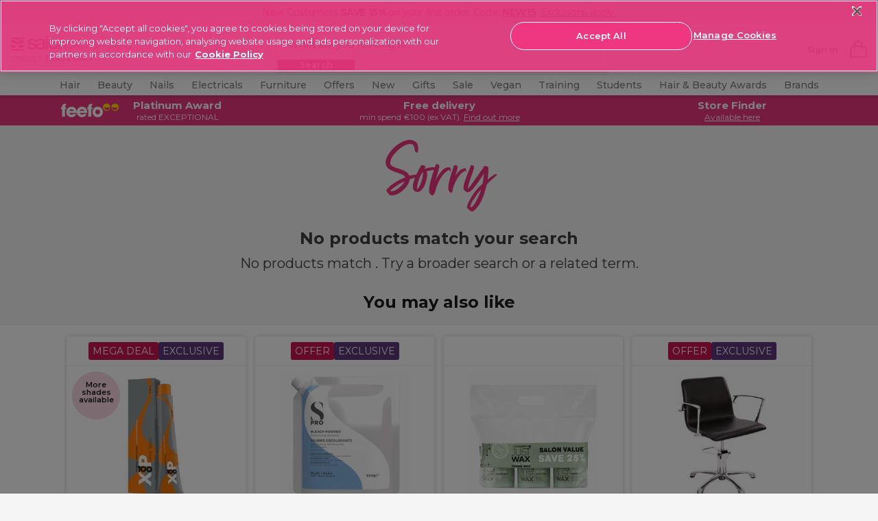

--- FILE ---
content_type: text/html;charset=UTF-8
request_url: https://www.salon-services.com/ie/brands/cherish/
body_size: 41112
content:
<!DOCTYPE HTML>
<html>




<html lang="en-ie">


<head>







    <script>
        pageContext = {"title":"Product Search Results","type":"search","ns":"search","monetateCurrentPage":"index","category":"BR_CHERISH","analytics":{"pageView":{"user":{"id":null,"logged_in":false,"email":null,"hashedemail":null},"site":{"environment":"production","name":"Salon Service","type":"proffesional","language":"EN_US"},"page_type":"PLP"}}};
        let pageView = ((window.pageContext || {analytics:{}}).analytics || {}).pageView;
        window.dataLayer = window.dataLayer || [];
        dataLayer.push({
            event: 'pageview',
            page_type: pageView && pageView.page_type,
            user: pageView && pageView.user,
            site: pageView && pageView.site
        });
    </script>




<!-- Google Tag Manager -->
<script>(function(w,d,s,l,i){w[l]=w[l]||[];w[l].push({'gtm.start':
new Date().getTime(),event:'gtm.js'});var f=d.getElementsByTagName(s)[0],
j=d.createElement(s),dl=l!='dataLayer'?'&l='+l:'';j.async=true;j.src=
'https://www.googletagmanager.com/gtm.js?id='+i+dl+ '&gtm_auth=wmePf3XcBgsUe6KAghfSsw&gtm_preview=env-1&gtm_cookies_win=x';f.parentNode.insertBefore(j,f);
})(window,document,'script','dataLayer','GTM-T3TLWFBQ');</script>
<!-- End Google Tag Manager -->



















































































<meta charset=UTF-8>
<meta http-equiv="x-ua-compatible" content="ie=edge">
<meta name="viewport" content="width=device-width, initial-scale=1.0, minimum-scale=1.0, maximum-scale=5.0, user-scalable=yes"/>
<meta name="format-detection" content="telephone=no">

<title>
No Results for {0} | Salon Services
</title>



<link href="/on/demandware.static/Sites-salon-services-Site/-/default/dw3a4db4b6/images/favicons/favicon.ico" rel="shortcut icon" />




<!-- Begin Monetate ExpressTag Sync v8.1. Place at start of document head. DO NOT ALTER. -->
<script type="text/javascript">var monetateT = new Date().getTime();</script>
<script type="text/javascript" src="//se.monetate.net/js/2/a-0886e46a/p/salon-services.com/entry.js"></script>
<!-- End Monetate tag. -->





    <link rel="canonical" href="https://www.salon-services.com/ie/brands/cherish/" />



    
        <link rel="alternate" hreflang="en-gb" href="https://www.salon-services.com/brands/cherish/" />
    
        <link rel="alternate" hreflang="en-ie" href="https://www.salon-services.com/ie/brands/cherish/" />
    



    <meta name="robots" content="index,follow" />







    <meta name="msvalidate.01" content="5121BD53E815753DDEC1CAAE22B436E3" />



    <meta name="google-site-verification" content="sDs0qGMEzHnePOqXnWGLO2GUMPPGjFy-EeIjwszmFUs" />






<meta name="description"
content=""
/>
<meta name="keywords"
content=""
/>





<link
    rel="preload"
    as="font"
    href="/on/demandware.static/Sites-salon-services-Site/-/default/dw4867be64/fonts/Montserrat-Regular.woff2"
    type="font/woff2"
    crossorigin="anonymous"
/>
<link
    rel="preload"
    as="font"
    href="/on/demandware.static/Sites-salon-services-Site/-/default/dwe7c16303/fonts/Montserrat-Bold.woff2"
    type="font/woff2"
    crossorigin="anonymous"
/>
<link
    rel="preload"
    as="font"
    href="/on/demandware.static/Sites-salon-services-Site/-/default/dwf7b4f3a0/fonts/Montserrat-SemiBold.woff2"
    type="font/woff2"
    crossorigin="anonymous"
/>
<link
    rel="preload"
    as="font"
    href="/on/demandware.static/Sites-salon-services-Site/-/default/dw99089a33/fonts/Montserrat-Light.woff2"
    type="font/woff2"
    crossorigin="anonymous"
/>
<link
    rel="preload"
    as="font"
    href="/on/demandware.static/Sites-salon-services-Site/-/default/dw78fb1e6d/fonts/Montserrat-Medium.woff2"
    type="font/woff2"
    crossorigin="anonymous"
/>

<style>
    @font-face {
        font-family: "dearSally";
        src: url("/on/demandware.static/Sites-salon-services-Site/-/default/dw7e0825c5/fonts/dearSally.eot");
        src: url("/on/demandware.static/Sites-salon-services-Site/-/default/dw7ece869f/fonts/dearSally.woff2") format("woff2"), url("/on/demandware.static/Sites-salon-services-Site/-/default/dwa5f8f6a7/fonts/dearSally.woff") format("woff"),
            url("/on/demandware.static/Sites-salon-services-Site/-/default/dwf1ca4285/fonts/dearSally.ttf") format("truetype"), url("/on/demandware.static/Sites-salon-services-Site/-/en_IE/v1768798337146/fonts/dearSally.svg#dearSally") format("svg"),
            url("/on/demandware.static/Sites-salon-services-Site/-/en_IE/v1768798337146/fonts/dearSally.eot?#iefix") format("embedded-opentype");
        font-weight: normal;
        font-style: normal;
    }

    @font-face {
        font-family: "Dry Brush";
        src: url("/on/demandware.static/Sites-salon-services-Site/-/default/dwc43affec/fonts/Dry Brush.eot");
        src: url("/on/demandware.static/Sites-salon-services-Site/-/default/dw666e692d/fonts/Dry Brush.woff2") format("woff2"),
            url("/on/demandware.static/Sites-salon-services-Site/-/en_IE/v1768798337146/fonts/Dry Brush.eot?#iefix") format("embedded-opentype");
        font-weight: normal;
        font-style: normal;
    }

    @font-face {
        font-family: "DryBrush";
        src: url("/on/demandware.static/Sites-salon-services-Site/-/default/dw6a1f6e5c/fonts/DryBrush.woff") format("woff"), url("/on/demandware.static/Sites-salon-services-Site/-/default/dw8bfb4b03/fonts/DryBrush.ttf") format("truetype"),
            url("/on/demandware.static/Sites-salon-services-Site/-/en_IE/v1768798337146/fonts/DryBrush.svg#DryBrush") format("svg");
        font-weight: normal;
        font-style: normal;
    }

    @font-face {
        font-family: "RevistaStencil-Black";
        src: url("/on/demandware.static/Sites-salon-services-Site/-/default/dw4a037f5c/fonts/RevistaStencil-Black.eot");
        src: url("/on/demandware.static/Sites-salon-services-Site/-/default/dwc7b6a64e/fonts/RevistaStencil-Black.woff2") format("woff2"),
            url("/on/demandware.static/Sites-salon-services-Site/-/default/dw842485af/fonts/RevistaStencil-Black.woff") format("woff"),
            url("/on/demandware.static/Sites-salon-services-Site/-/default/dw08e179dd/fonts/RevistaStencil-Black.ttf") format("truetype"),
            url("/on/demandware.static/Sites-salon-services-Site/-/en_IE/v1768798337146/fonts/RevistaStencil-Black.svg#RevistaStencil-Black") format("svg"),
            url("/on/demandware.static/Sites-salon-services-Site/-/en_IE/v1768798337146/fonts/RevistaStencil-Black.eot?#iefix") format("embedded-opentype");
        font-weight: normal;
        font-style: normal;
    }

    @font-face {
        font-family: "Fave Script";
        src: url("/on/demandware.static/Sites-salon-services-Site/-/default/dwe5a55c34/fonts/Fave-ScriptBold.eot");
        src: url("/on/demandware.static/Sites-salon-services-Site/-/default/dw6e0a1f26/fonts/Fave-ScriptBold.woff2") format("woff2"), url("/on/demandware.static/Sites-salon-services-Site/-/default/dw68cdbf19/fonts/Fave-ScriptBold.woff") format("woff"),
            url("/on/demandware.static/Sites-salon-services-Site/-/default/dwb7729275/fonts/Fave-ScriptBold.ttf") format("truetype"),
            url("/on/demandware.static/Sites-salon-services-Site/-/en_IE/v1768798337146/fonts/Fave-ScriptBold.svg#Fave-ScriptBold") format("svg"),
            url("/on/demandware.static/Sites-salon-services-Site/-/en_IE/v1768798337146/fonts/Fave-ScriptBold.eot?#iefix") format("embedded-opentype");
        font-weight: bold;
        font-style: normal;
    }

    @font-face {
        font-family: "Fave Script";
        src: url("/on/demandware.static/Sites-salon-services-Site/-/default/dwada463c2/fonts/Fave-Script.eot");
        src: url("/on/demandware.static/Sites-salon-services-Site/-/default/dw26d06dff/fonts/Fave-Script.woff2") format("woff2"), url("/on/demandware.static/Sites-salon-services-Site/-/default/dw077d55b4/fonts/Fave-Script.woff") format("woff"),
            url("/on/demandware.static/Sites-salon-services-Site/-/default/dw09bbcac6/fonts/Fave-Script.ttf") format("truetype"), url("/on/demandware.static/Sites-salon-services-Site/-/en_IE/v1768798337146/fonts/Fave-Script.svg#Fave-Script") format("svg"),
            url("/on/demandware.static/Sites-salon-services-Site/-/en_IE/v1768798337146/fonts/Fave-Script.eot?#iefix") format("embedded-opentype");
        font-weight: normal;
        font-style: normal;
    }

    @font-face {
        font-family: "Playfair Display";
        src: url("/on/demandware.static/Sites-salon-services-Site/-/default/dwe198db65/fonts/PlayfairDisplay-Regular.eot");
        src: url("/on/demandware.static/Sites-salon-services-Site/-/en_IE/v1768798337146/fonts/PlayfairDisplay-Regular.eot?#iefix") format("embedded-opentype"),
            url("/on/demandware.static/Sites-salon-services-Site/-/default/dwc791bcea/fonts/PlayfairDisplay-Regular.woff2") format("woff2"),
            url("/on/demandware.static/Sites-salon-services-Site/-/default/dw4f8bdc5b/fonts/PlayfairDisplay-Regular.woff") format("woff"),
            url("/on/demandware.static/Sites-salon-services-Site/-/default/dw75025eb9/fonts/PlayfairDisplay-Regular.ttf") format("truetype"),
            url("/on/demandware.static/Sites-salon-services-Site/-/en_IE/v1768798337146/fonts/PlayfairDisplay-Regular.svg#PlayfairDisplay-Regular") format("svg");
        font-weight: normal;
        font-style: normal;
        font-display: swap;
    }

    @font-face {
        font-family: "Playfair Display";
        src: url("/on/demandware.static/Sites-salon-services-Site/-/default/dwb9f6373b/fonts/PlayfairDisplay-Bold.eot");
        src: url("/on/demandware.static/Sites-salon-services-Site/-/en_IE/v1768798337146/fonts/PlayfairDisplay-Bold.eot?#iefix") format("embedded-opentype"),
            url("/on/demandware.static/Sites-salon-services-Site/-/default/dw89ae6101/fonts/PlayfairDisplay-Bold.woff2") format("woff2"),
            url("/on/demandware.static/Sites-salon-services-Site/-/default/dwed244bef/fonts/PlayfairDisplay-Bold.woff") format("woff"),
            url("/on/demandware.static/Sites-salon-services-Site/-/default/dwee90af1d/fonts/PlayfairDisplay-Bold.ttf") format("truetype"),
            url("/on/demandware.static/Sites-salon-services-Site/-/en_IE/v1768798337146/fonts/PlayfairDisplay-Bold.svg#PlayfairDisplay-Bold") format("svg");
        font-weight: bold;
        font-style: normal;
        font-display: swap;
    }

    @font-face {
        font-family: "Montserrat";
        src: url("/on/demandware.static/Sites-salon-services-Site/-/default/dweb0a250f/fonts/Montserrat-Medium.eot");
        src: url("/on/demandware.static/Sites-salon-services-Site/-/en_IE/v1768798337146/fonts/Montserrat-Medium.eot?#iefix") format("embedded-opentype"),
            url("/on/demandware.static/Sites-salon-services-Site/-/default/dw78fb1e6d/fonts/Montserrat-Medium.woff2") format("woff2"), url("/on/demandware.static/Sites-salon-services-Site/-/default/dw7b5650da/fonts/Montserrat-Medium.woff") format("woff"),
            url("/on/demandware.static/Sites-salon-services-Site/-/default/dwd7eef20a/fonts/Montserrat-Medium.ttf") format("truetype"),
            url("/on/demandware.static/Sites-salon-services-Site/-/en_IE/v1768798337146/fonts/Montserrat-Medium.svg#Montserrat-Medium") format("svg");
        font-weight: 500;
        font-style: normal;
        font-display: swap;
    }

    @font-face {
        font-family: "Montserrat";
        src: url("/on/demandware.static/Sites-salon-services-Site/-/default/dw914df8f3/fonts/Montserrat-ExtraBold.eot");
        src: url("/on/demandware.static/Sites-salon-services-Site/-/en_IE/v1768798337146/fonts/Montserrat-ExtraBold.eot?#iefix") format("embedded-opentype"),
            url("/on/demandware.static/Sites-salon-services-Site/-/default/dwbac1eb5b/fonts/Montserrat-ExtraBold.woff2") format("woff2"),
            url("/on/demandware.static/Sites-salon-services-Site/-/default/dw3283dbb3/fonts/Montserrat-ExtraBold.woff") format("woff"),
            url("/on/demandware.static/Sites-salon-services-Site/-/default/dw639f26db/fonts/Montserrat-ExtraBold.ttf") format("truetype"),
            url("/on/demandware.static/Sites-salon-services-Site/-/en_IE/v1768798337146/fonts/Montserrat-ExtraBold.svg#Montserrat-ExtraBold") format("svg");
        font-weight: bold;
        font-style: normal;
        font-display: swap;
    }

    @font-face {
        font-family: "Montserrat";
        src: url("/on/demandware.static/Sites-salon-services-Site/-/default/dw8a183e1f/fonts/Montserrat-SemiBold.eot");
        src: url("/on/demandware.static/Sites-salon-services-Site/-/en_IE/v1768798337146/fonts/Montserrat-SemiBold.eot?#iefix") format("embedded-opentype"),
            url("/on/demandware.static/Sites-salon-services-Site/-/default/dwf7b4f3a0/fonts/Montserrat-SemiBold.woff2") format("woff2"),
            url("/on/demandware.static/Sites-salon-services-Site/-/default/dw02b12d5b/fonts/Montserrat-SemiBold.woff") format("woff"),
            url("/on/demandware.static/Sites-salon-services-Site/-/default/dwe1c214c5/fonts/Montserrat-SemiBold.ttf") format("truetype"),
            url("/on/demandware.static/Sites-salon-services-Site/-/en_IE/v1768798337146/fonts/Montserrat-SemiBold.svg#Montserrat-SemiBold") format("svg");
        font-weight: 600;
        font-style: normal;
        font-display: swap;
    }

    @font-face {
        font-family: "Montserrat";
        src: url("/on/demandware.static/Sites-salon-services-Site/-/default/dwdc19bf1c/fonts/Montserrat-Regular.eot");
        src: url("/on/demandware.static/Sites-salon-services-Site/-/en_IE/v1768798337146/fonts/Montserrat-Regular.eot?#iefix") format("embedded-opentype"),
            url("/on/demandware.static/Sites-salon-services-Site/-/default/dw4867be64/fonts/Montserrat-Regular.woff2") format("woff2"),
            url("/on/demandware.static/Sites-salon-services-Site/-/default/dw34948d48/fonts/Montserrat-Regular.woff") format("woff"),
            url("/on/demandware.static/Sites-salon-services-Site/-/default/dw34eb48a5/fonts/Montserrat-Regular.ttf") format("truetype"),
            url("/on/demandware.static/Sites-salon-services-Site/-/en_IE/v1768798337146/fonts/Montserrat-Regular.svg#Montserrat-Regular") format("svg");
        font-weight: normal;
        font-style: normal;
        font-display: swap;
    }

    @font-face {
        font-family: "Montserrat";
        src: url("/on/demandware.static/Sites-salon-services-Site/-/default/dw3e45109e/fonts/Montserrat-Bold.eot");
        src: url("/on/demandware.static/Sites-salon-services-Site/-/en_IE/v1768798337146/fonts/Montserrat-Bold.eot?#iefix") format("embedded-opentype"),
            url("/on/demandware.static/Sites-salon-services-Site/-/default/dwe7c16303/fonts/Montserrat-Bold.woff2") format("woff2"), url("/on/demandware.static/Sites-salon-services-Site/-/default/dw31599f96/fonts/Montserrat-Bold.woff") format("woff"),
            url("/on/demandware.static/Sites-salon-services-Site/-/default/dw8e29a737/fonts/Montserrat-Bold.ttf") format("truetype"),
            url("/on/demandware.static/Sites-salon-services-Site/-/en_IE/v1768798337146/fonts/Montserrat-Bold.svg#Montserrat-Bold") format("svg");
        font-weight: bold;
        font-style: normal;
        font-display: swap;
    }

    @font-face {
        font-family: "Montserrat";
        src: url("/on/demandware.static/Sites-salon-services-Site/-/default/dwa9c8b8f6/fonts/Montserrat-Light.eot");
        src: url("/on/demandware.static/Sites-salon-services-Site/-/en_IE/v1768798337146/fonts/Montserrat-Light.eot?#iefix") format("embedded-opentype"),
            url("/on/demandware.static/Sites-salon-services-Site/-/default/dw99089a33/fonts/Montserrat-Light.woff2") format("woff2"), url("/on/demandware.static/Sites-salon-services-Site/-/default/dw1e5e2fc3/fonts/Montserrat-Light.woff") format("woff"),
            url("/on/demandware.static/Sites-salon-services-Site/-/default/dwe15dfe71/fonts/Montserrat-Light.ttf") format("truetype"),
            url("/on/demandware.static/Sites-salon-services-Site/-/en_IE/v1768798337146/fonts/Montserrat-Light.svg#Montserrat-Light") format("svg");
        font-weight: 300;
        font-style: normal;
        font-display: swap;
    }
</style>






<link rel="preload" href="/on/demandware.static/Sites-salon-services-Site/-/en_IE/v1768798337146/css/common.css" as="style" />
<link rel="stylesheet" href="/on/demandware.static/Sites-salon-services-Site/-/en_IE/v1768798337146/css/common.css" />

<link rel="preload" href="/on/demandware.static/Sites-salon-services-Site/-/en_IE/v1768798337146/css/plp.css" as="style" />
<link rel="stylesheet" href="/on/demandware.static/Sites-salon-services-Site/-/en_IE/v1768798337146/css/plp.css" />






<!--[if lt IE 9]>
<script src="/on/demandware.static/Sites-salon-services-Site/-/en_IE/v1768798337146/js/lib/html5.js"></script>
<![endif]-->


<script type="text/javascript">//<!--
/* <![CDATA[ (head-active_data.js) */
var dw = (window.dw || {});
dw.ac = {
    _analytics: null,
    _events: [],
    _category: "",
    _searchData: "",
    _anact: "",
    _anact_nohit_tag: "",
    _analytics_enabled: "true",
    _timeZone: "Europe/London",
    _capture: function(configs) {
        if (Object.prototype.toString.call(configs) === "[object Array]") {
            configs.forEach(captureObject);
            return;
        }
        dw.ac._events.push(configs);
    },
	capture: function() { 
		dw.ac._capture(arguments);
		// send to CQ as well:
		if (window.CQuotient) {
			window.CQuotient.trackEventsFromAC(arguments);
		}
	},
    EV_PRD_SEARCHHIT: "searchhit",
    EV_PRD_DETAIL: "detail",
    EV_PRD_RECOMMENDATION: "recommendation",
    EV_PRD_SETPRODUCT: "setproduct",
    applyContext: function(context) {
        if (typeof context === "object" && context.hasOwnProperty("category")) {
        	dw.ac._category = context.category;
        }
        if (typeof context === "object" && context.hasOwnProperty("searchData")) {
        	dw.ac._searchData = context.searchData;
        }
    },
    setDWAnalytics: function(analytics) {
        dw.ac._analytics = analytics;
    },
    eventsIsEmpty: function() {
        return 0 == dw.ac._events.length;
    }
};
/* ]]> */
// -->
</script>
<script type="text/javascript">//<!--
/* <![CDATA[ (head-cquotient.js) */
var CQuotient = window.CQuotient = {};
CQuotient.clientId = 'bbtx-salon-services';
CQuotient.realm = 'BBTX';
CQuotient.siteId = 'salon-services';
CQuotient.instanceType = 'prd';
CQuotient.locale = 'en_IE';
CQuotient.fbPixelId = '__UNKNOWN__';
CQuotient.activities = [];
CQuotient.cqcid='';
CQuotient.cquid='';
CQuotient.cqeid='';
CQuotient.cqlid='';
CQuotient.apiHost='api.cquotient.com';
/* Turn this on to test against Staging Einstein */
/* CQuotient.useTest= true; */
CQuotient.useTest = ('true' === 'false');
CQuotient.initFromCookies = function () {
	var ca = document.cookie.split(';');
	for(var i=0;i < ca.length;i++) {
	  var c = ca[i];
	  while (c.charAt(0)==' ') c = c.substring(1,c.length);
	  if (c.indexOf('cqcid=') == 0) {
		CQuotient.cqcid=c.substring('cqcid='.length,c.length);
	  } else if (c.indexOf('cquid=') == 0) {
		  var value = c.substring('cquid='.length,c.length);
		  if (value) {
		  	var split_value = value.split("|", 3);
		  	if (split_value.length > 0) {
			  CQuotient.cquid=split_value[0];
		  	}
		  	if (split_value.length > 1) {
			  CQuotient.cqeid=split_value[1];
		  	}
		  	if (split_value.length > 2) {
			  CQuotient.cqlid=split_value[2];
		  	}
		  }
	  }
	}
}
CQuotient.getCQCookieId = function () {
	if(window.CQuotient.cqcid == '')
		window.CQuotient.initFromCookies();
	return window.CQuotient.cqcid;
};
CQuotient.getCQUserId = function () {
	if(window.CQuotient.cquid == '')
		window.CQuotient.initFromCookies();
	return window.CQuotient.cquid;
};
CQuotient.getCQHashedEmail = function () {
	if(window.CQuotient.cqeid == '')
		window.CQuotient.initFromCookies();
	return window.CQuotient.cqeid;
};
CQuotient.getCQHashedLogin = function () {
	if(window.CQuotient.cqlid == '')
		window.CQuotient.initFromCookies();
	return window.CQuotient.cqlid;
};
CQuotient.trackEventsFromAC = function (/* Object or Array */ events) {
try {
	if (Object.prototype.toString.call(events) === "[object Array]") {
		events.forEach(_trackASingleCQEvent);
	} else {
		CQuotient._trackASingleCQEvent(events);
	}
} catch(err) {}
};
CQuotient._trackASingleCQEvent = function ( /* Object */ event) {
	if (event && event.id) {
		if (event.type === dw.ac.EV_PRD_DETAIL) {
			CQuotient.trackViewProduct( {id:'', alt_id: event.id, type: 'raw_sku'} );
		} // not handling the other dw.ac.* events currently
	}
};
CQuotient.trackViewProduct = function(/* Object */ cqParamData){
	var cq_params = {};
	cq_params.cookieId = CQuotient.getCQCookieId();
	cq_params.userId = CQuotient.getCQUserId();
	cq_params.emailId = CQuotient.getCQHashedEmail();
	cq_params.loginId = CQuotient.getCQHashedLogin();
	cq_params.product = cqParamData.product;
	cq_params.realm = cqParamData.realm;
	cq_params.siteId = cqParamData.siteId;
	cq_params.instanceType = cqParamData.instanceType;
	cq_params.locale = CQuotient.locale;
	
	if(CQuotient.sendActivity) {
		CQuotient.sendActivity(CQuotient.clientId, 'viewProduct', cq_params);
	} else {
		CQuotient.activities.push({activityType: 'viewProduct', parameters: cq_params});
	}
};
/* ]]> */
// -->
</script>
<!-- Demandware Apple Pay -->

<style type="text/css">ISAPPLEPAY{display:inline}.dw-apple-pay-button,.dw-apple-pay-button:hover,.dw-apple-pay-button:active{background-color:black;background-image:-webkit-named-image(apple-pay-logo-white);background-position:50% 50%;background-repeat:no-repeat;background-size:75% 60%;border-radius:5px;border:1px solid black;box-sizing:border-box;margin:5px auto;min-height:30px;min-width:100px;padding:0}
.dw-apple-pay-button:after{content:'Apple Pay';visibility:hidden}.dw-apple-pay-button.dw-apple-pay-logo-white{background-color:white;border-color:white;background-image:-webkit-named-image(apple-pay-logo-black);color:black}.dw-apple-pay-button.dw-apple-pay-logo-white.dw-apple-pay-border{border-color:black}</style>


<!--[if lte IE 8]>
<script src="//cdnjs.cloudflare.com/ajax/libs/respond.js/1.4.2/respond.js" type="text/javascript"></script>
<script src="https://cdn.rawgit.com/chuckcarpenter/REM-unit-polyfill/master/js/rem.min.js" type="text/javascript"></script>
<![endif]-->







<script type="text/javascript">
if (window.jQuery) {
jQuery(document).ready(function(){
if(screen.width < 768){
jQuery('#footer').append('<a href="/ie" class="full-site-link">View Full Site</a>');
jQuery('.full-site-link')
.attr('href', '/on/demandware.store/Sites-salon-services-Site/en_IE/Home-FullSite')
.click(function(e) {
e.preventDefault();
jQuery.ajax({
url: '/on/demandware.store/Sites-salon-services-Site/en_IE/Home-FullSite',
success: function(){
window.location.reload();
}
});
}
);
}
});
}
</script>





<style>
@media only screen and (max-width: 767px) {
    .hp-recommendation {
        padding-bottom: 0; 
    }
}
.hp-recommendation .recommendation {
    min-height: inherit;
}
    :root {
        --font-oversized: 600 30px/37px Montserrat;
        --font-20px-title-semi-bold: 600 20px/24px Montserrat;
        --font-20px-title-regular: 400 20px/24px Montserrat;
        --font-18px-large-semi-bold: 600 18px/22px Montserrat;
        --font-18px-large-regular: 400 18px/22px Montserrat;
        --font-14px-links-bold: 700 14px/18px Montserrat;
        --font-14px-body-regular: 400 14px/18px Montserrat;
        --font-11px-small-regular: 400 11px/14px Montserrat;
        --main-text-dark-grey: #1f1d1e;
        --supporting-text-grey: #808080;
        --supporting-text-white: #ffffff;
      }
    
        .header-promo_item-container,
        .header-promo_item-container a {
          display: flex;
          justify-content: center;
        }
        .header-promo_item-grid-item:first-of-type {
          width: 100px;
          padding: 3px;
          border-radius: 3px;
        }
        .header-promo_item-grid-item:last-of-type {
          width: 165px;
        }
        @media (min-width: 768px) {
          .header-promo_item-grid-item:first-of-type {
            width: 70px;
            display: flex;
            align-content: center;
          }
        }
        @media (min-width: 1024px) {
          .header-promo_item-grid-item:first-of-type {
            width: 90px;
          }
        }
      </style>
      <style>
        
  .home-hero-carousel {
    margin: 0 auto;
    padding-bottom: 11px;
    margin-bottom: 16px;
  }
.product-carousel::after{background-color: #fff;}.pdp-price_blocked .pdp-prices_button {margin-bottom: 16px;display: flex;}.seo-brand-container .showcase::-webkit-scrollbar,.seo-brand-container::-webkit-scrollbar,.seo-plp-filter-container .filter-glider::-webkit-scrollbar,.showcase-glider::-webkit-scrollbar{display:none}.seo-brand-container,.seo-brand-container .showcase,.seo-plp-filter-container .filter-glider,.showcase-glider{-ms-overflow-style:none;scrollbar-width:none}#plp-seo-read-more,#seo-text-container{max-width:750px;margin:0 auto;padding:0 6px}#seo-text-container{display:-webkit-box;-webkit-line-clamp:2;-webkit-box-orient:vertical;overflow:hidden}#plp-seo-read-more,#seo-text-container a{font-weight:700;text-decoration:underline;color:#000}.seo-plp-filter-container .filter-text{padding-left:8px;margin-bottom:0;color:#1f1d1e;text-decoration:underline;font-size:14px;line-height:18px;min-width:max-content}.seo-plp-filter-container .filter-glider a{display:flex;align-items:center;justify-content:center;padding:8px 0;margin:0;width:auto}.seo-plp-filter-container .filter-flex{display:flex;width:max-content;align-items:center;align-content:center;margin-right:17px}.seo-plp-filter-container .filter-flex:first-child{margin-left:7px}.seo-plp-filter-container .filter-glider-slide{min-width:fit-content}.seo-plp-filter-container .filter-glider img,.seo-plp-filter-container .filter-glider-slide img{width:54px;height:32px;object-fit:cover;border-radius:3px;max-width:54px;max-height:32px;margin:0}.seo-plp-filter-container{position:relative;opacity:1}.seo-plp-filter-container .filter-glider{border-top:1px solid #ebebeb;border-bottom:1px solid #ebebeb}.seo-plp-filter-container .filter-glider,.seo-plp-filter-container .showcase-glider{margin:0 auto;position:relative;overflow-y:hidden;-webkit-overflow-scrolling:touch;-ms-overflow-scrolling:touch;transform:translateZ(0);display:flex}.seo-brand-container{display:flex;width:100%;align-items:center;justify-content:center;flex-direction:column}.plp-brand-badges{display:inline-flex;justify-content:center;width:100%}.plp-brand-badges .click-collect{padding-left:8px}.plp-brand-badges img{margin:16px auto 0}.seo-brand-container .stockist{margin:0 22px}.seo-brand-container .click-collect,.seo-brand-container .exclusive,.seo-brand-container .stockist{width:105px;height:38px;color:#fff;border-radius:3px;font:11px/14px Montserrat;display:flex;align-items:center;justify-content:center}.seo-brand-container .showcase{display:flex;margin:16px auto;overflow-y:hidden}.seo-brand-container .showcase-1,.seo-brand-container .showcase-2, .seo-brand-container .showcase-3{max-width:256px;min-width:256px;width:100%;height:113px;background-color:#000;color:#fff;text-align:left;font:600 18px/22px Montserrat;color:#fff;display:flex;align-items:flex-end;border-radius:3px;position:relative}.seo-brand-container .showcase-1::before,.seo-brand-container .showcase-2::before,.seo-brand-container .showcase-3::before{content:"";position:absolute;height:100%;width:100%;background-image:linear-gradient(rgba(0,0,0,0) 0,rgba(0,0,0,0) 30%,rgba(0,0,0,.1) 40%,rgba(0,0,0,.3) 60%,rgba(0,0,0,.7) 100%);border-radius:3px}.seo-brand-container .showcase-1 p,.seo-brand-container .showcase-2 p, .seo-brand-container .showcase-3 p{margin:7px 10px;z-index:1}.seo-brand-container .showcase-1{margin-left:32px}@media (min-width:768px){#plp-seo-read-more,#seo-text-container{margin:0 auto}.seo-plp-filter-container .filter-glider{justify-content:center}.seo-brand-container .showcase{justify-content:center;align-items:center}.seo-brand-container .showcase-1,.seo-brand-container .showcase-2, .seo-brand-container .showcase-3{max-width:359px;min-width:359px;height:156px}}@media (min-width:1200px){.seo-plp-filter-container .filter-glider{display:flex;align-items:center;justify-content:center;margin-top:6px}}</style><style type=text/css>.hp-brands-section:after,.hp-brands-section:before{background-image:none}.brand-banner-top-copy #more{display:none}.brand-banner-top-copy #more2{display:none}.brand-banner-top-copy .maxwidth a{font-weight:700;cursor:pointer;color:#1c1c1c;text-decoration:underline;font-family:Montserrat}.brand-banner-top-copy .maxwidth p{margin-bottom:0}.brand-banner-top-copy .maxwidth{text-align:center;padding:0 5% 20px 5%}@media (min-width:1200px){.bespoke{padding-top:0}.brand-banner-top-copy .maxwidth{max-width:900px;margin:0 auto}}@media (min-width:320px){.brand-banner-showcase .product-information-title{font:16px/22px "Playfair Display",serif}}@media (min-width:375px){.brand-banner-showcase .product-information-title{font:19px/22px "Playfair Display",serif}}.brand-banner-showcase{padding-bottom:20px}.brand-banner-showcase .showcase-area .column{flex-direction:column;display:flex;flex-grow:1;align-items:center;justify-content:center}.brand-banner-showcase .showcase-area{display:flex;flex-direction:row;width:100%;margin:0 auto;max-width:1107px}.brand-banner-showcase .showcase-content{max-width:100%;height:250px;position:relative;top:0;width:100%}.brand-banner-showcase .showcase-bg{position:absolute;padding:0;margin-bottom:0;bottom:0;height:50%;width:100%}    .brand-banner-showcase .blog-button{width:100%;display:block;max-width:161px;padding:12px 0;margin:0 auto;font:14px Montserrat,sans-serif;text-transform:uppercase;border:3px solid #fff;border-radius:50px;color:#fff;background:#1c1c1c;text-align:center;z-index:1;position:relative;letter-spacing:.84px;cursor:pointer}.brand-banner-showcase .product-information-title{font-weight:900;color:#000;margin:0 auto;max-width:320px;z-index:1;position:relative;text-align:center;padding:10px 5px 15px 5px}.brand-banner-showcase .showcase-bg:before{background:rgba(255,255,255,.7);position:absolute;width:100%;height:100%;content:"";left:0;bottom:0}.brand-banner-showcase .width100{width:100%;display:block}.brand-banner-showcase .mr10{margin-right:10px!important}.brand-banner-showcase .showcase-image{width:100%;max-width:inherit;padding:0;margin:4px 0;height:250px;position:relative}.plp .main-wrapper{padding:0}.brand-banner-showcase h4.main-description{display:none}@media (min-width:1200px){.brand-banner-showcase .product-information-title{padding:28px 7px 10px 7px}.brand-banner-showcase .blog-button{max-width:221px}.brand-banner-showcase .showcase-bg{height:57%}.brand-banner-showcase .showcase-image{height:175px}}.grid-extended{margin:0}span.hidden-desktop{padding-right:4px}.bonus-text_promotion::before{display:none!important}.slick-slide .tile-actions{display:block}.contacts-text{display:none}.js-select_bonus_item{margin-top:10px}.bonus-text_title:after{content:"Choose your bonus product and click 'Add Selected to Basket'. If you have qualified for more than 1 bonus product, please be aware that only single quantities of each product can be selected.";font-weight:700}.search-result_bookmarks{display:none}.hp-browse_list-link:before{background-color:rgba(0,0,0,.5)}.hp-recommendation .tile-new{background-color:#c7d300}.hp-recommendation .tile-new:before{border-top:6px solid #abb133}.hp-carousel .slick-dots{bottom:-16px!important;z-index:2}.hp-recommendation .tile-badge{margin:0}.tile-badge{font:normal 400 14px Montserrat,sans-serif;line-height:11px}a{text-decoration:none}.g1,.g10,.g2,.g3,.g4,.g5,.g6,.g7,.g8,.g9{flex-basis:100%}.aspect-ratio{padding-top:96%;width:100%;position:relative}.column{position:relative;display:flex;flex-grow:1;width:100%;align-items:center;justify-content:center}.banner-container{position:absolute;top:0;left:0;overflow:hidden;width:100%;height:100%;padding:0;display:flex}.bespoke-block_message{display:block}.bespoke-block_wrapper{min-height:100%}.bespoke-block_title{padding-top:15px}a.link-banner,a.nails-slot a{text-decoration:none}.mobilehide{display:none}.mobileshow{display:inline-block}.tabletshow{display:none}.glider .text-content{color:#000;font:10px/12px Montserrat;text-align:center;text-transform:uppercase;padding-top:10px}.glider-slide{min-height:71px}.glider img,.glider-slide img{width:100%;border-radius:50%;max-width:83px;padding:0 5px}.glider-contain{width:100%;margin:0 auto;position:relative}.glider{margin:0 auto;position:relative;overflow-y:hidden;-webkit-overflow-scrolling:touch;-ms-overflow-style:none;transform:translateZ(0);display:flex}@media (min-width:320px) and (max-width:767px){.glider-next,.glider-prev{display:none}}*{box-sizing:border-box}.glider-slide img{width:100%}.glider-track{transform:translateZ(0);width:100%;margin:0;padding:0;display:flex;z-index:1}.glider.draggable{user-select:none;cursor:-webkit-grab;cursor:grab}.glider::-webkit-scrollbar{display:none;-ms-overflow-style:none;scrollbar-width:none}.glider{scrollbar-width:none;-ms-overflow-style:-ms-autohiding-scrollbar}.glider.draggable .glider-slide img{user-select:none;pointer-events:none}.glider.drag{cursor:-webkit-grabbing;cursor:grabbing}.glider-slide{user-select:none;justify-content:center;align-content:center;width:100%}.glider-slide img{max-width:100%}.glider::-webkit-scrollbar{opacity:0;height:0}.glider-next,.glider-prev{user-select:none;position:absolute;outline:0;background:0 0;padding:0;z-index:2;font-size:40px;text-decoration:none;left:-23px;border:0;top:30%;cursor:pointer;color:#666;opacity:1;line-height:1;transition:opacity .5s cubic-bezier(.17,.67,.83,.67),color .5s cubic-bezier(.17,.67,.83,.67)}.glider-next:focus,.glider-next:hover,.glider-prev:focus,.glider-prev:hover{color:#a89cc8}.glider-next{right:-23px;left:auto}.glider-next.disabled,.glider-prev.disabled{opacity:.25;color:#666;cursor:default}.glider-slide{min-width:150px}.glider-hide{opacity:0}.glider-dots{user-select:none;display:flex;flex-wrap:wrap;justify-content:center;margin:0 auto;padding:0}.glider-dot{border:1px solid #1d1d1d;padding:0;user-select:none;outline:0;display:block;cursor:pointer;border-radius:999px;background:0 0;width:12px;height:12px;margin:7px}.glider-dot.active,.glider-dot:focus,.glider-dot:hover{background:#1d1d1d}@media (min-width:768px){.aspect-ratio{padding:0;margin-bottom:10px}.g1{flex-basis:10%}.g2{flex-basis:20%}.g3{flex-basis:30%}.g4{flex-basis:40%}.g5{flex-basis:50%}.g6{flex-basis:60%}.g7{flex-basis:70%}.g8{flex-basis:80%}.g9{flex-basis:90%}.g10{flex-basis:100%}.banner-height{height:300px}.bespoke-block_message{display:block}.bespoke-block_wrapper{min-height:367px}.bespoke-block_title{padding-top:15px}a.link-banner,a.nails-slot a{text-decoration:none}.tabletshow{display:block!important}.tablethide{display:none}.mobileshow{display:none}.mobilehide{display:block!important}.glider::-webkit-scrollbar{opacity:1;-webkit-appearance:none;width:7px;height:3px}.glider::-webkit-scrollbar-thumb{opacity:1;border-radius:99px;background-color:rgba(156,156,156,.25);box-shadow:0 0 1px rgba(255,255,255,.25)}}@media (min-width:1200px){.bespoke-block_title a{text-decoration:none}.blockBannerLast{padding-bottom:10px}.bespoke-block_wrapper{min-height:440px}.top-offers-of-month{margin-bottom:50px}.bespoke-block a{text-decoration:none}.bespoke-block_title{padding-top:15px}.tabletshow{display:none!important}#more,#more2{display:none}.maxwidth a{font-weight:700;cursor:pointer;color:#1c1c1c;text-decoration:underline;font-family:Montserrat}.maxwidth p{margin-bottom:0}.maxwidth{text-align:center;padding:10px 0 0 0}}@media (min-width:1200px){.maxwidth{max-width:900px;padding:5px 0 10px 0;margin:0 auto}}</style><script
          defer
          src="https://www.salon-services.com/on/demandware.static/-/Sites-salon-services-Library/en_GB/v1656979237516/glider.js"
      ></script>
   <script>
 window.addEventListener("load", function () {

    const gliderEl = document.querySelector(".glider");
    if (!gliderEl) {
        console.error("Glider element not found");
        return;
    }

    gliderEl.addEventListener("glider-slide-visible", function (e) {
        Glider(this);
    });

    gliderEl.addEventListener("glider-slide-hidden", function () {});
    gliderEl.addEventListener("glider-refresh", function () {});
    gliderEl.addEventListener("glider-loaded", function () {});

    window._ = new Glider(gliderEl, {
        slidesToShow: 3.5,
        slidesToScroll: 1,
        itemWidth: 71,
        draggable: 10,
        scrollLock: 1,
        exactWidth: 10,
               dots: 1,
        rewind: 1,
        arrows: { prev: ".glider-prev", next: ".glider-next" },
        responsive: [
            { breakpoint: 800, settings: { slidesToScroll: 1.2, itemWidth: 71, slidesToShow: 6, exactWidth: 10 } },
            { breakpoint: 700, settings: { slidesToScroll: 2, slidesToShow: 5, dots: 1, arrows: 1 } },
            { breakpoint: 600, settings: { slidesToScroll: 1, slidesToShow: 5 } },
            { breakpoint: 500, settings: { slidesToScroll: 1, slidesToShow: 4, dots: 1, arrows: 1, scrollLock: 10 } }
        ]
    });
});
</script>

      <script>
          function seoTextFunction() {
              var e = document.getElementById("seo-text-container"),
                  t = document.getElementById("plp-seo-read-more");
              "block" === e.style.display
                  ? ((e.style.display = "-webkit-box"), (t.innerHTML = "Read More"))
                  : ((e.style.display = "block"), (t.innerHTML = "Close"));
          }
      </script>




</head>
<body class="plp tau-unique-plp">






<!-- Google Tag Manager (noscript) -->
<noscript><iframe src="https://www.googletagmanager.com/ns.html?id=GTM-T3TLWFBQ&gtm_auth=wmePf3XcBgsUe6KAghfSsw&gtm_preview=env-1&gtm_cookies_win=x"
height="0" width="0" style="display:none;visibility:hidden"></iframe></noscript>
<!-- End Google Tag Manager (noscript) -->




















































































<div class="header js-header tau-unique-header">


<div class="header-sticky_mobile js-sticky-header-mobile tau-sticky-header">
<button class="back-to-top js-back-to-top white-focus">
Back to Top
</button>

	 


	


<div class="header-promotion">


<style>
    .header-top_promo a {
        text-decoration: none;
    }
    
    .header-top_promo-inner {
        background-color: #fbd7e5;
    }
    
    .header-top_promo-wrapper {
        display: flex;
        justify-content: center;
    }
    
    .header-top_promo-inner a {
        text-decoration: none;
        color: #ee3780;
        font-size: 12px;
    }
    
    .header-top_promo-inner a:visited {
        color: #ee3780;
        text-decoration: none!important;
    }
    
    .header-top_promo-inner a:hover {
        text-decoration: underline!important;
        color: #ee3780;
    }
    .header-top_promo-inner u, .header-top_promo-inner span {
font-size: 14px; 
}
    @media only screen and (max-width: 768px) {
        .header-top_promo-content {
            margin: 0 50px;
        }
    }
</style>


    <div class="header-top_promo-inner">
        <span class="header-top_promo-text">
                    New Customers <b><span class="top-banner-offer-saving">SAVE 15%</span></b> on your first order. Code: <a href="https://www.salon-services.com/ie/trade-cards/"><u><b><span class="top-banner-offer-code">NEW15</span></b></u></a>. <a href="https://www.salon-services.com/ie/article?cid=new-customer-offer-T-and-Cs"><u>Exclusions apply.</u></a>
        </span>
    </div>


</div> 
	
<div class="header-top_notification js-top-notification">
<span class="header-top_notification-text js-top-notification-msg" id="addToCardNotification">
<span class="js-top-notification-text">1 item added to</span>
<a class="header-top_notification-link" href="https://www.salon-services.com/ie/cart">
your basket
</a>
</span>
<span class="header-top_notification-text js-top-notification-msg" id="outStockNotification">
<span class="js-top-notification-text">Could not add to basket, we currently only have 1 of this item in stock</span>
</span>
<div class="header-top_notification-close js-top-notification_close"></div>
</div>
<div class="header-middle_wrapper">






<div class="js-header-middle header-middle tau-header-middle">
<div class="header-middle_wrap">

<div class="header-bottom_search-section hidden-tablet_sm_mobile js-search-section">
<div class="header-search-wrapper js-header_search">
<div class="header-search tau-header-search">


<form class="header-search_form tau-header-search-form" role="search" action="/ie/search" method="get" name="simpleSearch">
<fieldset class="header-search_fieldset tau-header-search-fieldset">
<input class="header-search_field tau-header-search-field js-header-search-input js-search-placeholder" type="text" name="q" placeholder="What are you looking for?" autocomplete="off" />
<input type="hidden" name="lang" value="en_IE"/>
<button class="header-search_submit tau-header-search-submit js-search-submit" type="button">
Search
</button>
</fieldset>
</form>

</div>
</div>
</div>
















































































<div class="header-logo tau-header-logo js-tau-header-logo" itemscope itemtype="https://schema.org/WebSite">
    <link itemprop="url" href="https://www.salon-services.com/ie" />
    <meta itemprop="name" content="Sally Salon" />
    
        









<div class="content-asset"><!-- dwMarker="content" dwContentID="a18975f1fc9f6aa5dae32f449d" -->
<div><a class="header-logo_link tau-logo-link" href="https://www.salon-services.com/ie" title="Sally Salon Services"><img alt="Sally Salon Services" src="https://www.salon-services.com/on/demandware.static/-/Sites-salon-services-Library/default/dwc05c7dbc/homepage/logo-ss.svg" title="Sally Salon Services" /> <span class="header-logo_text tau-logo-text"> strictly <strong>trade only</strong> </span> </a></div>
<style type="text/css">.checkout-content .cc-infowindow {font-size: 13px;}
        .store-information_phone {width: auto;}
        .clp-navigation_item {
        width: 15.5%;
        }
        .clp-navigation_item--wide {
        width: 32%;
        }
        @media only screen and (max-width: 1199px) and (min-width: 768px) {
        .clp-navigation_item--wide {
        width: 49%;
        }
        .clp-navigation_item--short {
        width: 24%;
        }
        }
        @media only screen and (max-width: 767px) and (min-width: 320px) {
        .clp-navigation_item--wide,
        .clp-navigation_item--short {
        width: 48%;
        }
        }
        .brands-block_short+.brands-block_short, .brands-block_wide+.brands-block_wide {
        margin-left: 0;}
        h4 {line-height:18px;}
        
        .clp-training_article {width: 60%;float: right}
        @media only screen and (max-width: 767px) and (min-width: 320px) {
        .clp-training_article {float: none;width: 100%}
        }
        @media only screen and (max-width: 1199px) and (min-width: 768px) {
        .clp-training_article {width: 62%}
        }
</style>
</div> <!-- End content-asset -->




    
</div>

<div class="header-controls js-header-controls">

<div
class="header-search_mobile js-mobile-search-button-registered hidden-tablet_big_desktop hidden">
<button class="js-show-search-input"></button>
</div>



<meta name="pricesEnabledByLockout" content="true" />

<div class="header-myaccount js-ga-login">
<div class="js-myaccount-info_icon header-myaccount_info-icon">
<a class="header-myaccount_link js-notifications_animation-wrap animation-hidden" href="https://www.salon-services.com/ie/account" title="My Account">
Sign in
<span class="header-myaccount_link-animation">
<lottie-player
src="/on/demandware.static/Sites-salon-services-Site/-/default/dwe7549566/images/lottie/account-notification-UK.json"
background="transparent"
speed="1" style="width: 44px; height: 44px;" autoplay>
</lottie-player>
</span>
</a>
</div>

</div>


<div
class="header-search_mobile js-mobile-search-button-unregistered hidden-tablet_big_desktop hidden">
<button class="js-show-search-input"></button>
</div>

<div class="header-cart js-header-cart tau-minicart-container">































































































































<div class="js-minicart">

























<!-- Report any requested source code -->

<!-- Report the active source code -->





<div class="mini-cart_total js-mini-cart-total js-ga-mini-cart">


<a class="mini-cart_link mini-cart_empty" href="https://www.salon-services.com/ie/cart" title="View Basket"></a>

</div>









</div>

</div>
</div>
</div>
</div>

<div class="header-bottom_search-section hidden-tablet_big_desktop hidden js-search-section-mobile">
<div class="header-search-wrapper js-header_search">
<div class="header-search tau-header-search">


<form class="header-search_form tau-header-search-form" role="search" action="/ie/search" method="get" name="simpleSearch">
<fieldset class="header-search_fieldset tau-header-search-fieldset">
<input class="header-search_field tau-header-search-field js-header-search-input js-search-placeholder" type="text" name="q" placeholder="What are you looking for?" autocomplete="off" />
<input type="hidden" name="lang" value="en_IE"/>
<button class="header-search_submit tau-header-search-submit js-search-submit" type="button">
Search
</button>
</fieldset>
</form>

</div>
</div>
</div>
</div>
</div>

</div>

<div class="header-bottom js-header-bottom">

<div role="navigation" class="header-nav tau-navigation js-nav-menu">




















































































<div class="nav tau-nav">
<ul class="nav-wrap js-header_nav">






<li class="nav-level1_item tau-nav-level1-item js-level1_item

" data-id="hair">



<a class="nav-level1_link js-level1-link tau-nav-level1-link js-has-second-level nav-level1_link--arrow"
title="Hair" href="https://www.salon-services.com/ie/hair/"
data-flyout=".js-nav_flyout" data-id="hair">
Hair
</a>
</li>


<li class="nav-level1_item tau-nav-level1-item js-level1_item

" data-id="beauty">



<a class="nav-level1_link js-level1-link tau-nav-level1-link js-has-second-level nav-level1_link--arrow"
title="Beauty" href="https://www.salon-services.com/ie/beauty/"
data-flyout=".js-nav_flyout" data-id="beauty">
Beauty
</a>
</li>


<li class="nav-level1_item tau-nav-level1-item js-level1_item

" data-id="nails">



<a class="nav-level1_link js-level1-link tau-nav-level1-link js-has-second-level nav-level1_link--arrow"
title="Nails" href="https://www.salon-services.com/ie/nails/"
data-flyout=".js-nav_flyout" data-id="nails">
Nails
</a>
</li>


<li class="nav-level1_item tau-nav-level1-item js-level1_item

" data-id="hair-electricals">



<a class="nav-level1_link js-level1-link tau-nav-level1-link js-has-second-level nav-level1_link--arrow"
title="Electricals" href="https://www.salon-services.com/ie/electricals/"
data-flyout=".js-nav_flyout" data-id="hair-electricals">
Electricals
</a>
</li>


<li class="nav-level1_item tau-nav-level1-item js-level1_item

" data-id="furniture-equipment">



<a class="nav-level1_link js-level1-link tau-nav-level1-link js-has-second-level nav-level1_link--arrow"
title="Furniture" href="https://www.salon-services.com/ie/furniture-and-equipment/"
data-flyout=".js-nav_flyout" data-id="furniture-equipment">
Furniture
</a>
</li>


<li class="nav-level1_item tau-nav-level1-item js-level1_item

" data-id="top-offers">



<a class="nav-level1_link js-level1-link tau-nav-level1-link js-has-second-level nav-level1_link--arrow"
title="Offers" href="https://www.salon-services.com/ie/top-offers/"
data-flyout=".js-nav_flyout" data-id="top-offers">
Offers
</a>
</li>


<li class="nav-level1_item tau-nav-level1-item js-level1_item

" data-id="new">



<a class="nav-level1_link js-level1-link tau-nav-level1-link js-no-sub-menu"
title="New" href="https://www.salon-services.com/ie/newarrivals?srule=new-arrivals"
data-flyout=".js-nav_flyout" data-id="new">
New
</a>
</li>


<li class="nav-level1_item tau-nav-level1-item js-level1_item

" data-id="Gifts">



<a class="nav-level1_link js-level1-link tau-nav-level1-link js-has-second-level nav-level1_link--arrow"
title="Gifts" href="https://www.salon-services.com/ie/gifts/"
data-flyout=".js-nav_flyout" data-id="Gifts">
Gifts
</a>
</li>


<li class="nav-level1_item tau-nav-level1-item js-level1_item

" data-id="clearance-all">



<a class="nav-level1_link js-level1-link tau-nav-level1-link js-no-sub-menu"
title="Sale" href="https://www.salon-services.com/ie/clearance/"
data-flyout=".js-nav_flyout" data-id="clearance-all">
Sale
</a>
</li>


<li class="nav-level1_item tau-nav-level1-item js-level1_item

" data-id="Vegan">



<a class="nav-level1_link js-level1-link tau-nav-level1-link js-no-sub-menu"
title="Vegan" href="https://www.salon-services.com/ie/vegan/"
data-flyout=".js-nav_flyout" data-id="Vegan">
Vegan
</a>
</li>


<li class="nav-level1_item tau-nav-level1-item js-level1_item

" data-id="training-new">



<a class="nav-level1_link js-level1-link tau-nav-level1-link js-no-sub-menu"
title="Training" href="https://www.salon-services.com/ie/training/"
data-flyout=".js-nav_flyout" data-id="training-new">
Training
</a>
</li>


<li class="nav-level1_item tau-nav-level1-item js-level1_item

" data-id="Students">



<a class="nav-level1_link js-level1-link tau-nav-level1-link js-has-second-level nav-level1_link--arrow"
title="Students" href="https://www.salon-services.com/ie/students/"
data-flyout=".js-nav_flyout" data-id="Students">
Students
</a>
</li>


<li class="nav-level1_item tau-nav-level1-item js-level1_item

" data-id="professional-awards">



<a class="nav-level1_link js-level1-link tau-nav-level1-link js-no-sub-menu"
title="Hair &amp; Beauty Awards" href="https://www.salon-services.com/ie/professional-hair-and-beauty-awards/"
data-flyout=".js-nav_flyout" data-id="professional-awards">
Hair &amp; Beauty Awards
</a>
</li>


<li class="nav-level1_item tau-nav-level1-item js-level1_item

" data-id="brands">




<a class="nav-level1_link js-level1-link tau-nav-level1-link js-has-second-level"
title="Brands" href="https://www.salon-services.com/ie/brands/"
data-flyout=".js-nav_flyout" data-id="brands">
Brands
</a>
</li>




<li
class="nav-level1_item tau-nav-level1-item tau-nav-level1-user header-nav_myaccount-li hidden-desktop hidden-mobile js-level1_item ">
<div class="nav-user_wrapper tau-nav-user-wrapper">
<a href="#"
class="nav-level1_link tau-nav-level1-link nav-level1_link--arrow nav-level1_link-user js-level1-link js-has-second-level">
My Account
</a>
<div class="nav-flyout tau-nav-flyout js-nav_flyout">
<ul class="nav-level2 tau-nav-level2 flyout-1">
<li class="nav-back tau-nav-back js-nav-back">
<a href="#" title="back" class="nav-back_link tau-nav-back-link js-back-to-first"
data-hide=".js-nav_flyout">
</a>
</li>
</ul>
</div>
</div>
</li>
</ul>
</div>
<div class="js-category-flyout-container">







<div class="nav-flyout tau-nav-flyout js-nav_flyout" data-id="hair">
    <div class="overlay tau-overlay js-loader js-header_nav-close"></div>
    <div class="nav-flyout_container">
        <a href="#" title="" class="tau-nav-close nav-close js-header_nav-close"></a>

        <div class="nav-flyout_wrap">
            <ul class="nav-level2 tau-nav-level2 flyout-1">
                
                <li class="nav-flyout_top">
                    <div class="nav-active_category tau-nav-active-category">
                        

                        <a style="background-image:url('https://www.salon-services.com/on/demandware.static/-/Sites-salon-navigation/default/dw7f150f6f/images/meganavFlyoutBanners/shopAllBtnBg/cat_hair.jpg')"
                            href="https://www.salon-services.com/ie/hair/"
                            title="Hair"
                            class="nav-active_category-link tau-category-link">
                                
                                    Shop all
                                
                                Hair
                        </a>
                    </div>

                    
                        <div class="nav-topCat_banner">
                            <a style="background: #dd3c40;" href="https://www.salon-services.com/ie/offers/hair-offers/" title="Hair Offers" class="nav-active_category-link">
Hair Offers
</a>
                        </div>
                    

                </li>
                <li class="nav-level2-wrap">
                    <ul>
                        
                            
                                <li class="nav-level2_item tau-nav-level2-item js-level2_item">
                                    
                                    
                                    <a class="nav-level2_link tau-nav-level2-link  js-has-third-level nav-level2_link--arrow" title="Hair Colouring Hair Dyes &amp; Hair Bleach" href="https://www.salon-services.com/ie/hair/hair-dye-hair-colour-and-hair-bleach/" data-to-show=".js-nav_level3">
                                        Hair Colouring Hair Dyes &amp; Hair Bleach
                                    </a>
                                    <ul class="nav-level3 tau-nav-level3 js-nav_level3">
                                        <li class="nav-back tau-nav-back js-nav-back">
                                            <a href="#" title="back" class="nav-back_link tau-nav-back-link js-back-to-second" data-flyout=".js-nav_level3">
                                            </a>
                                        </li>
                                        <li class="nav-level3_wrap">
                                            <ul>
                                                <li class="nav-flyout_top">
                                                    <div class="nav-active_category tau-nav-active-category">
                                                        <a
                                                            href="https://www.salon-services.com/ie/hair/hair-dye-hair-colour-and-hair-bleach/"
                                                            title="Hair Colouring Hair Dyes &amp; Hair Bleach"
                                                            class="nav-active_category-link tau-category-link">
                                                                Shop all
                                                                Hair Colouring Hair Dyes &amp; Hair Bleach
                                                        </a>
                                                    </div>
                                                </li>
                                                <li class="nav-level3_data tau-nav-level3-data">
                                                    
                                                        <div class="nav-level3_column tau-nav-level3-column">
                                                            
                                                                
                                                                    <div class="nav-level3_item tau-nav-level3-item">
                                                                        <a class="nav-level3_link tau-nav-level3-link" href="https://www.salon-services.com/ie/hair/hair-dyes-hair-colour-and-hair-bleach/permanent-hair-colour/">
                                                                            Permanent Hair Dye
                                                                        </a>
                                                                    </div>
                                                                
                                                            
                                                                
                                                                    <div class="nav-level3_item tau-nav-level3-item">
                                                                        <a class="nav-level3_link tau-nav-level3-link" href="https://www.salon-services.com/ie/hair/hair-colour-and-bleach/semi-demi-permanent-hair-colour/">
                                                                            Demi &amp; Semi Permanent Hair Dye
                                                                        </a>
                                                                    </div>
                                                                
                                                            
                                                                
                                                                    <div class="nav-level3_item tau-nav-level3-item">
                                                                        <a class="nav-level3_link tau-nav-level3-link" href="https://www.salon-services.com/ie/hair/hair-colour-and-bleach/bleach%252C-peroxide-and-developers/">
                                                                            Bleach Peroxide &amp; Developers
                                                                        </a>
                                                                    </div>
                                                                
                                                            
                                                                
                                                                    <div class="nav-level3_item tau-nav-level3-item">
                                                                        <a class="nav-level3_link tau-nav-level3-link" href="https://www.salon-services.com/ie/hair/hair-dyes-hair-colour-and-hair-bleach/foils-and-meche/">
                                                                            Hair Foils &amp; Meche
                                                                        </a>
                                                                    </div>
                                                                
                                                            
                                                                
                                                                    <div class="nav-level3_item tau-nav-level3-item">
                                                                        <a class="nav-level3_link tau-nav-level3-link" href="https://www.salon-services.com/ie/hair/hair-colour-and-bleach/temporary-hair-colour/">
                                                                            Temporary Hair Dye
                                                                        </a>
                                                                    </div>
                                                                
                                                            
                                                                
                                                                    <div class="nav-level3_item tau-nav-level3-item">
                                                                        <a class="nav-level3_link tau-nav-level3-link" href="https://www.salon-services.com/ie/hair/hair-colour-and-bleach/hair-toners/">
                                                                            Hair Toners
                                                                        </a>
                                                                    </div>
                                                                
                                                            
                                                                
                                                                    <div class="nav-level3_item tau-nav-level3-item">
                                                                        <a class="nav-level3_link tau-nav-level3-link" href="https://www.salon-services.com/ie/hair/hair-dyes-hair-colour-and-hair-bleach/colour-removers/">
                                                                            Hair Colour Removers
                                                                        </a>
                                                                    </div>
                                                                
                                                            
                                                                
                                                                    <div class="nav-level3_item tau-nav-level3-item">
                                                                        <a class="nav-level3_link tau-nav-level3-link" href="https://www.salon-services.com/ie/hair/hair-dyes-hair-colour-and-hair-bleach/hair-bonding-systems/">
                                                                            Hair Bonding Treatment
                                                                        </a>
                                                                    </div>
                                                                
                                                            
                                                                
                                                                    <div class="nav-level3_item tau-nav-level3-item">
                                                                        <a class="nav-level3_link tau-nav-level3-link" href="https://www.salon-services.com/ie/hair/hair-colouring-products%252C-hair-dyes-and-hair-bleach/shade-charts/">
                                                                            Hair Colour Shade Charts
                                                                        </a>
                                                                    </div>
                                                                
                                                            
                                                                
                                                                    <div class="nav-level3_item tau-nav-level3-item">
                                                                        <a class="nav-level3_link tau-nav-level3-link" href="https://www.salon-services.com/ie/hair/hair-dyes-hair-colour-and-hair-bleach/hair-colour-accessories/">
                                                                            Hair Dye Accessories &amp; Tools
                                                                        </a>
                                                                    </div>
                                                                
                                                            
                                                                
                                                                    <div class="nav-level3_item tau-nav-level3-item">
                                                                        <a class="nav-level3_link tau-nav-level3-link" href="https://www.salon-services.com/ie/hair/hair-colour-and-bleach/vegan-hair-dye/">
                                                                            Vegan Hair Dye &amp; Bleach
                                                                        </a>
                                                                    </div>
                                                                
                                                            
                                                        </div>
                                                    

                                                    
                                                </li>
                                                
                                                
                                                    <li class="nav-level3_banner tau-nav-level3-banner">
                                                        <!-- ONLY LOAD ON LARGER SCREENS | FLY OUT MENU -->
<a href="https://www.salon-services.com/ie/brands/xp/">
  <picture>
    <!-- Image for screens wider than 1200px -->
    <source
      srcset="
      /on/demandware.static/-/Sites-salon-services-Library/default/dw16da43d0/images/meganavFlyoutBanners/XP-Nav-Flyout_cta.jpg
      "
      media="(min-width: 1200px)"
    />
    <!-- Fallback to an empty src for browsers that do not support the picture element -->
    <img
      src=""
      fetchpriority="low"
      alt="Shop the award winning XP Hair Colour range."
      title="Shop the award winning XP Hair Colour range."
    />
  </picture>
</a>
                                                    </li>
                                                
                                            </ul>
                                        </li>
                                    </ul>
                                </li>
                            
                        
                            
                                <li class="nav-level2_item tau-nav-level2-item js-level2_item">
                                    
                                    
                                    <a class="nav-level2_link tau-nav-level2-link  js-has-third-level nav-level2_link--arrow" title="Hair Care &amp; Styling" href="https://www.salon-services.com/ie/hair/hair-care-and-styling/" data-to-show=".js-nav_level3">
                                        Hair Care &amp; Styling
                                    </a>
                                    <ul class="nav-level3 tau-nav-level3 js-nav_level3">
                                        <li class="nav-back tau-nav-back js-nav-back">
                                            <a href="#" title="back" class="nav-back_link tau-nav-back-link js-back-to-second" data-flyout=".js-nav_level3">
                                            </a>
                                        </li>
                                        <li class="nav-level3_wrap">
                                            <ul>
                                                <li class="nav-flyout_top">
                                                    <div class="nav-active_category tau-nav-active-category">
                                                        <a
                                                            href="https://www.salon-services.com/ie/hair/hair-care-and-styling/"
                                                            title="Hair Care &amp; Styling"
                                                            class="nav-active_category-link tau-category-link">
                                                                Shop all
                                                                Hair Care &amp; Styling
                                                        </a>
                                                    </div>
                                                </li>
                                                <li class="nav-level3_data tau-nav-level3-data">
                                                    
                                                        <div class="nav-level3_column tau-nav-level3-column">
                                                            
                                                                
                                                                    <div class="nav-level3_item tau-nav-level3-item">
                                                                        <a class="nav-level3_link tau-nav-level3-link" href="https://www.salon-services.com/ie/hair/hair-care-and-styling/shampoo/">
                                                                            Shampoo
                                                                        </a>
                                                                    </div>
                                                                
                                                            
                                                                
                                                                    <div class="nav-level3_item tau-nav-level3-item">
                                                                        <a class="nav-level3_link tau-nav-level3-link" href="https://www.salon-services.com/ie/hair/hair-care-and-styling/conditioner/">
                                                                            Conditioner
                                                                        </a>
                                                                    </div>
                                                                
                                                            
                                                                
                                                                    <div class="nav-level3_item tau-nav-level3-item">
                                                                        <a class="nav-level3_link tau-nav-level3-link" href="https://www.salon-services.com/ie/hair/hair-care-and-styling/toning-shampoos/">
                                                                            Toning Shampoos, Conditioners &amp; Masks
                                                                        </a>
                                                                    </div>
                                                                
                                                            
                                                                
                                                                    <div class="nav-level3_item tau-nav-level3-item">
                                                                        <a class="nav-level3_link tau-nav-level3-link" href="https://www.salon-services.com/ie/hair/hair-care-and-styling/hair-masks-and-treatments/">
                                                                            Hair Masks &amp; Treatments
                                                                        </a>
                                                                    </div>
                                                                
                                                            
                                                                
                                                                    <div class="nav-level3_item tau-nav-level3-item">
                                                                        <a class="nav-level3_link tau-nav-level3-link" href="https://www.salon-services.com/ie/hair/hair-care-and-styling/blow-dry-and-heat-protection/">
                                                                            Blow Dry &amp; Heat Protection
                                                                        </a>
                                                                    </div>
                                                                
                                                            
                                                                
                                                                    <div class="nav-level3_item tau-nav-level3-item">
                                                                        <a class="nav-level3_link tau-nav-level3-link" href="https://www.salon-services.com/ie/hair/hair-care-and-styling/hairspray/">
                                                                            Hair Spray
                                                                        </a>
                                                                    </div>
                                                                
                                                            
                                                                
                                                                    <div class="nav-level3_item tau-nav-level3-item">
                                                                        <a class="nav-level3_link tau-nav-level3-link" href="https://www.salon-services.com/ie/hair/hair-care-and-styling/hair-oils/">
                                                                            Hair Oil
                                                                        </a>
                                                                    </div>
                                                                
                                                            
                                                                
                                                                    <div class="nav-level3_item tau-nav-level3-item">
                                                                        <a class="nav-level3_link tau-nav-level3-link" href="https://www.salon-services.com/ie/hair/hair-care-and-styling/hair-serums/">
                                                                            Hair Serums
                                                                        </a>
                                                                    </div>
                                                                
                                                            
                                                                
                                                                    <div class="nav-level3_item tau-nav-level3-item">
                                                                        <a class="nav-level3_link tau-nav-level3-link" href="https://www.salon-services.com/ie/hair/hair-care-and-styling/hair-creams/">
                                                                            Hair Creams
                                                                        </a>
                                                                    </div>
                                                                
                                                            
                                                                
                                                                    <div class="nav-level3_item tau-nav-level3-item">
                                                                        <a class="nav-level3_link tau-nav-level3-link" href="https://www.salon-services.com/ie/hair/hair-care-and-styling/hair-mousse-and-foam/">
                                                                            Hair Mousse &amp; Foam
                                                                        </a>
                                                                    </div>
                                                                
                                                            
                                                                
                                                                    <div class="nav-level3_item tau-nav-level3-item">
                                                                        <a class="nav-level3_link tau-nav-level3-link" href="https://www.salon-services.com/ie/hair/hair-care-and-styling/hair-clay-and-wax/">
                                                                            Hair Clay &amp; Wax
                                                                        </a>
                                                                    </div>
                                                                
                                                            
                                                                
                                                                    <div class="nav-level3_item tau-nav-level3-item">
                                                                        <a class="nav-level3_link tau-nav-level3-link" href="https://www.salon-services.com/ie/hair/hair-care-and-styling/hair-gel/">
                                                                            Hair Gel
                                                                        </a>
                                                                    </div>
                                                                
                                                            
                                                                
                                                                    <div class="nav-level3_item tau-nav-level3-item">
                                                                        <a class="nav-level3_link tau-nav-level3-link" href="https://www.salon-services.com/ie/hair/hair-care-and-styling/dry-shampoo/">
                                                                            Dry Shampoo
                                                                        </a>
                                                                    </div>
                                                                
                                                            
                                                                
                                                                    <div class="nav-level3_item tau-nav-level3-item">
                                                                        <a class="nav-level3_link tau-nav-level3-link" href="https://www.salon-services.com/ie/hair/hair-care-and-styling/hair-powders-and-dusts/">
                                                                            Hair Powders &amp; Dusts
                                                                        </a>
                                                                    </div>
                                                                
                                                            
                                                                
                                                                    <div class="nav-level3_item tau-nav-level3-item">
                                                                        <a class="nav-level3_link tau-nav-level3-link" href="https://www.salon-services.com/ie/hair/hair-care-and-styling/hair-finishing-products/">
                                                                            Hair Finishing Products
                                                                        </a>
                                                                    </div>
                                                                
                                                            
                                                                
                                                                    <div class="nav-level3_item tau-nav-level3-item">
                                                                        <a class="nav-level3_link tau-nav-level3-link" href="https://www.salon-services.com/ie/hair/hair-care-and-styling/hair-thinning/">
                                                                            Hair Thinning
                                                                        </a>
                                                                    </div>
                                                                
                                                            
                                                                
                                                                    <div class="nav-level3_item tau-nav-level3-item">
                                                                        <a class="nav-level3_link tau-nav-level3-link" href="https://www.salon-services.com/ie/hair/hair-care-and-styling/hair-styling-accessories/">
                                                                            Hair Styling Accessories
                                                                        </a>
                                                                    </div>
                                                                
                                                            
                                                                
                                                                    <div class="nav-level3_item tau-nav-level3-item">
                                                                        <a class="nav-level3_link tau-nav-level3-link" href="https://www.salon-services.com/ie/hair/hair-care-and-styling/scalp-care/">
                                                                            Scalp Care
                                                                        </a>
                                                                    </div>
                                                                
                                                            
                                                        </div>
                                                    

                                                    
                                                </li>
                                                
                                                
                                                    <li class="nav-level3_banner tau-nav-level3-banner">
                                                        <!-- ONLY LOAD ON LARGER SCREENS | FLY OUT MENU -->
<a href="https://www.salon-services.com/ie/brands/xp/">
  <picture>
    <!-- Image for screens wider than 1200px -->
    <source
      srcset="
      /on/demandware.static/-/Sites-salon-services-Library/default/dw16da43d0/images/meganavFlyoutBanners/XP-Nav-Flyout_cta.jpg
      "
      media="(min-width: 1200px)"
    />
    <!-- Fallback to an empty src for browsers that do not support the picture element -->
    <img
      src=""
      fetchpriority="low"
      alt="Shop the award winning XP Hair Colour range."
      title="Shop the award winning XP Hair Colour range."
    />
  </picture>
</a>
                                                    </li>
                                                
                                            </ul>
                                        </li>
                                    </ul>
                                </li>
                            
                        
                            
                                <li class="nav-level2_item tau-nav-level2-item js-level2_item">
                                    
                                    
                                    <a class="nav-level2_link tau-nav-level2-link  js-has-third-level nav-level2_link--arrow" title="Hair Electricals" href="https://www.salon-services.com/ie/hair/hair-electricals/" data-to-show=".js-nav_level3">
                                        Hair Electricals
                                    </a>
                                    <ul class="nav-level3 tau-nav-level3 js-nav_level3">
                                        <li class="nav-back tau-nav-back js-nav-back">
                                            <a href="#" title="back" class="nav-back_link tau-nav-back-link js-back-to-second" data-flyout=".js-nav_level3">
                                            </a>
                                        </li>
                                        <li class="nav-level3_wrap">
                                            <ul>
                                                <li class="nav-flyout_top">
                                                    <div class="nav-active_category tau-nav-active-category">
                                                        <a
                                                            href="https://www.salon-services.com/ie/hair/hair-electricals/"
                                                            title="Hair Electricals"
                                                            class="nav-active_category-link tau-category-link">
                                                                Shop all
                                                                Hair Electricals
                                                        </a>
                                                    </div>
                                                </li>
                                                <li class="nav-level3_data tau-nav-level3-data">
                                                    
                                                        <div class="nav-level3_column tau-nav-level3-column">
                                                            
                                                                
                                                                    <div class="nav-level3_item tau-nav-level3-item">
                                                                        <a class="nav-level3_link tau-nav-level3-link" href="https://www.salon-services.com/ie/hair/hair-electricals/clipper-and-trimmer-accessories/">
                                                                            Clipper &amp; Trimmer Accessories
                                                                        </a>
                                                                    </div>
                                                                
                                                            
                                                                
                                                                    <div class="nav-level3_item tau-nav-level3-item">
                                                                        <a class="nav-level3_link tau-nav-level3-link" href="https://www.salon-services.com/ie/hair/hair-electricals/hair-dryers/">
                                                                            Hair Dryers
                                                                        </a>
                                                                    </div>
                                                                
                                                            
                                                                
                                                                    <div class="nav-level3_item tau-nav-level3-item">
                                                                        <a class="nav-level3_link tau-nav-level3-link" href="https://www.salon-services.com/ie/hair/hair-electricals/hair-straighteners-and-stylers/">
                                                                            Hair Straighteners &amp; Stylers
                                                                        </a>
                                                                    </div>
                                                                
                                                            
                                                                
                                                                    <div class="nav-level3_item tau-nav-level3-item">
                                                                        <a class="nav-level3_link tau-nav-level3-link" href="https://www.salon-services.com/ie/hair/hair-electricals/hair-clippers-and-trimmers/">
                                                                            Hair Clippers &amp; Trimmers
                                                                        </a>
                                                                    </div>
                                                                
                                                            
                                                                
                                                                    <div class="nav-level3_item tau-nav-level3-item">
                                                                        <a class="nav-level3_link tau-nav-level3-link" href="https://www.salon-services.com/ie/hair/hair-electricals/cordless-hair-clippers-and-trimmers/">
                                                                            Cordless Hair Clippers and Trimmers
                                                                        </a>
                                                                    </div>
                                                                
                                                            
                                                                
                                                                    <div class="nav-level3_item tau-nav-level3-item">
                                                                        <a class="nav-level3_link tau-nav-level3-link" href="https://www.salon-services.com/ie/hair/hair-electricals/hair-curlers-and-wavers/">
                                                                            Hair Curlers &amp; Wavers
                                                                        </a>
                                                                    </div>
                                                                
                                                            
                                                                
                                                                    <div class="nav-level3_item tau-nav-level3-item">
                                                                        <a class="nav-level3_link tau-nav-level3-link" href="https://www.salon-services.com/ie/hair/hair-electricals/heated-brushes/">
                                                                            Heated Brushes
                                                                        </a>
                                                                    </div>
                                                                
                                                            
                                                        </div>
                                                    

                                                    
                                                </li>
                                                
                                                
                                                    <li class="nav-level3_banner tau-nav-level3-banner">
                                                        <!-- ONLY LOAD ON LARGER SCREENS | FLY OUT MENU -->
<a href="https://www.salon-services.com/ie/brands/xp/">
  <picture>
    <!-- Image for screens wider than 1200px -->
    <source
      srcset="
      /on/demandware.static/-/Sites-salon-services-Library/default/dw16da43d0/images/meganavFlyoutBanners/XP-Nav-Flyout_cta.jpg
      "
      media="(min-width: 1200px)"
    />
    <!-- Fallback to an empty src for browsers that do not support the picture element -->
    <img
      src=""
      fetchpriority="low"
      alt="Shop the award winning XP Hair Colour range."
      title="Shop the award winning XP Hair Colour range."
    />
  </picture>
</a>
                                                    </li>
                                                
                                            </ul>
                                        </li>
                                    </ul>
                                </li>
                            
                        
                            
                                <li class="nav-level2_item tau-nav-level2-item js-level2_item">
                                    
                                    
                                    <a class="nav-level2_link tau-nav-level2-link  js-has-third-level nav-level2_link--arrow" title="Hair Perming &amp; Straightening" href="https://www.salon-services.com/ie/hair/hair-perming-and-straightening/" data-to-show=".js-nav_level3">
                                        Hair Perming &amp; Straightening
                                    </a>
                                    <ul class="nav-level3 tau-nav-level3 js-nav_level3">
                                        <li class="nav-back tau-nav-back js-nav-back">
                                            <a href="#" title="back" class="nav-back_link tau-nav-back-link js-back-to-second" data-flyout=".js-nav_level3">
                                            </a>
                                        </li>
                                        <li class="nav-level3_wrap">
                                            <ul>
                                                <li class="nav-flyout_top">
                                                    <div class="nav-active_category tau-nav-active-category">
                                                        <a
                                                            href="https://www.salon-services.com/ie/hair/hair-perming-and-straightening/"
                                                            title="Hair Perming &amp; Straightening"
                                                            class="nav-active_category-link tau-category-link">
                                                                Shop all
                                                                Hair Perming &amp; Straightening
                                                        </a>
                                                    </div>
                                                </li>
                                                <li class="nav-level3_data tau-nav-level3-data">
                                                    
                                                        <div class="nav-level3_column tau-nav-level3-column">
                                                            
                                                                
                                                                    <div class="nav-level3_item tau-nav-level3-item">
                                                                        <a class="nav-level3_link tau-nav-level3-link" href="https://www.salon-services.com/ie/hair/hair-perming-and-straightening/hair-perming-lotions-and-neutralisers/">
                                                                            Hair Perming Lotions &amp; Neutralisers
                                                                        </a>
                                                                    </div>
                                                                
                                                            
                                                                
                                                                    <div class="nav-level3_item tau-nav-level3-item">
                                                                        <a class="nav-level3_link tau-nav-level3-link" href="https://www.salon-services.com/ie/hair/hair-perming-and-straightening/chemical-straighteners-and-relaxers/">
                                                                            Chemical Straighteners &amp; Relaxers
                                                                        </a>
                                                                    </div>
                                                                
                                                            
                                                                
                                                                    <div class="nav-level3_item tau-nav-level3-item">
                                                                        <a class="nav-level3_link tau-nav-level3-link" href="https://www.salon-services.com/ie/hair/hair-perming-and-straightening/hair-perming-accessories/">
                                                                            Hair Perming Accessories
                                                                        </a>
                                                                    </div>
                                                                
                                                            
                                                        </div>
                                                    

                                                    
                                                </li>
                                                
                                                
                                                    <li class="nav-level3_banner tau-nav-level3-banner">
                                                        <!-- ONLY LOAD ON LARGER SCREENS | FLY OUT MENU -->
<a href="https://www.salon-services.com/ie/brands/xp/">
  <picture>
    <!-- Image for screens wider than 1200px -->
    <source
      srcset="
      /on/demandware.static/-/Sites-salon-services-Library/default/dw16da43d0/images/meganavFlyoutBanners/XP-Nav-Flyout_cta.jpg
      "
      media="(min-width: 1200px)"
    />
    <!-- Fallback to an empty src for browsers that do not support the picture element -->
    <img
      src=""
      fetchpriority="low"
      alt="Shop the award winning XP Hair Colour range."
      title="Shop the award winning XP Hair Colour range."
    />
  </picture>
</a>
                                                    </li>
                                                
                                            </ul>
                                        </li>
                                    </ul>
                                </li>
                            
                        
                            
                                <li class="nav-level2_item tau-nav-level2-item js-level2_item">
                                    
                                    
                                    <a class="nav-level2_link tau-nav-level2-link  js-has-third-level nav-level2_link--arrow" title="Hair Extensions" href="https://www.salon-services.com/ie/hair/hair-extensions/" data-to-show=".js-nav_level3">
                                        Hair Extensions
                                    </a>
                                    <ul class="nav-level3 tau-nav-level3 js-nav_level3">
                                        <li class="nav-back tau-nav-back js-nav-back">
                                            <a href="#" title="back" class="nav-back_link tau-nav-back-link js-back-to-second" data-flyout=".js-nav_level3">
                                            </a>
                                        </li>
                                        <li class="nav-level3_wrap">
                                            <ul>
                                                <li class="nav-flyout_top">
                                                    <div class="nav-active_category tau-nav-active-category">
                                                        <a
                                                            href="https://www.salon-services.com/ie/hair/hair-extensions/"
                                                            title="Hair Extensions"
                                                            class="nav-active_category-link tau-category-link">
                                                                Shop all
                                                                Hair Extensions
                                                        </a>
                                                    </div>
                                                </li>
                                                <li class="nav-level3_data tau-nav-level3-data">
                                                    
                                                        <div class="nav-level3_column tau-nav-level3-column">
                                                            
                                                                
                                                                    <div class="nav-level3_item tau-nav-level3-item">
                                                                        <a class="nav-level3_link tau-nav-level3-link" href="https://www.salon-services.com/ie/hair/hair-extensions/human-hair-extensions/">
                                                                            Human Hair Extensions
                                                                        </a>
                                                                    </div>
                                                                
                                                            
                                                                
                                                                    <div class="nav-level3_item tau-nav-level3-item">
                                                                        <a class="nav-level3_link tau-nav-level3-link" href="https://www.salon-services.com/ie/hair/hair-extensions/synthetic-hair-extensions/">
                                                                            Synthetic Hair Extensions
                                                                        </a>
                                                                    </div>
                                                                
                                                            
                                                                
                                                                    <div class="nav-level3_item tau-nav-level3-item">
                                                                        <a class="nav-level3_link tau-nav-level3-link" href="https://www.salon-services.com/ie/hair/hair-extensions/hair-extensions-tools-and-care/">
                                                                            Hair Extensions Tools &amp; Care
                                                                        </a>
                                                                    </div>
                                                                
                                                            
                                                        </div>
                                                    

                                                    
                                                </li>
                                                
                                                
                                                    <li class="nav-level3_banner tau-nav-level3-banner">
                                                        <!-- ONLY LOAD ON LARGER SCREENS | FLY OUT MENU -->
<a href="https://www.salon-services.com/ie/brands/xp/">
  <picture>
    <!-- Image for screens wider than 1200px -->
    <source
      srcset="
      /on/demandware.static/-/Sites-salon-services-Library/default/dw16da43d0/images/meganavFlyoutBanners/XP-Nav-Flyout_cta.jpg
      "
      media="(min-width: 1200px)"
    />
    <!-- Fallback to an empty src for browsers that do not support the picture element -->
    <img
      src=""
      fetchpriority="low"
      alt="Shop the award winning XP Hair Colour range."
      title="Shop the award winning XP Hair Colour range."
    />
  </picture>
</a>
                                                    </li>
                                                
                                            </ul>
                                        </li>
                                    </ul>
                                </li>
                            
                        
                            
                                <li class="nav-level2_item tau-nav-level2-item js-level2_item">
                                    
                                    
                                    <a class="nav-level2_link tau-nav-level2-link  js-has-third-level nav-level2_link--arrow" title="Hair Scissors &amp; Razors" href="https://www.salon-services.com/ie/hair/hair-scissors-and-razors/" data-to-show=".js-nav_level3">
                                        Hair Scissors &amp; Razors
                                    </a>
                                    <ul class="nav-level3 tau-nav-level3 js-nav_level3">
                                        <li class="nav-back tau-nav-back js-nav-back">
                                            <a href="#" title="back" class="nav-back_link tau-nav-back-link js-back-to-second" data-flyout=".js-nav_level3">
                                            </a>
                                        </li>
                                        <li class="nav-level3_wrap">
                                            <ul>
                                                <li class="nav-flyout_top">
                                                    <div class="nav-active_category tau-nav-active-category">
                                                        <a
                                                            href="https://www.salon-services.com/ie/hair/hair-scissors-and-razors/"
                                                            title="Hair Scissors &amp; Razors"
                                                            class="nav-active_category-link tau-category-link">
                                                                Shop all
                                                                Hair Scissors &amp; Razors
                                                        </a>
                                                    </div>
                                                </li>
                                                <li class="nav-level3_data tau-nav-level3-data">
                                                    
                                                        <div class="nav-level3_column tau-nav-level3-column">
                                                            
                                                                
                                                                    <div class="nav-level3_item tau-nav-level3-item">
                                                                        <a class="nav-level3_link tau-nav-level3-link" href="https://www.salon-services.com/ie/hair/hair-scissors-and-razors/cutting-scissors/">
                                                                            Cutting Scissors
                                                                        </a>
                                                                    </div>
                                                                
                                                            
                                                                
                                                                    <div class="nav-level3_item tau-nav-level3-item">
                                                                        <a class="nav-level3_link tau-nav-level3-link" href="https://www.salon-services.com/ie/hair/hair-scissors-and-razors/thinning-scissors/">
                                                                            Thinning Scissors
                                                                        </a>
                                                                    </div>
                                                                
                                                            
                                                                
                                                                    <div class="nav-level3_item tau-nav-level3-item">
                                                                        <a class="nav-level3_link tau-nav-level3-link" href="https://www.salon-services.com/ie/hair/hair-scissors-and-razors/razors-and-blades/">
                                                                            Razors &amp; Blades
                                                                        </a>
                                                                    </div>
                                                                
                                                            
                                                        </div>
                                                    

                                                    
                                                </li>
                                                
                                                
                                                    <li class="nav-level3_banner tau-nav-level3-banner">
                                                        <!-- ONLY LOAD ON LARGER SCREENS | FLY OUT MENU -->
<a href="https://www.salon-services.com/ie/brands/xp/">
  <picture>
    <!-- Image for screens wider than 1200px -->
    <source
      srcset="
      /on/demandware.static/-/Sites-salon-services-Library/default/dw16da43d0/images/meganavFlyoutBanners/XP-Nav-Flyout_cta.jpg
      "
      media="(min-width: 1200px)"
    />
    <!-- Fallback to an empty src for browsers that do not support the picture element -->
    <img
      src=""
      fetchpriority="low"
      alt="Shop the award winning XP Hair Colour range."
      title="Shop the award winning XP Hair Colour range."
    />
  </picture>
</a>
                                                    </li>
                                                
                                            </ul>
                                        </li>
                                    </ul>
                                </li>
                            
                        
                            
                                <li class="nav-level2_item tau-nav-level2-item js-level2_item">
                                    
                                    
                                    <a class="nav-level2_link tau-nav-level2-link  js-has-third-level nav-level2_link--arrow" title="Hairdressing Essentials &amp; Accessories" href="https://www.salon-services.com/ie/hair/hairdressing-essentials-and-accessories/" data-to-show=".js-nav_level3">
                                        Hairdressing Essentials &amp; Accessories
                                    </a>
                                    <ul class="nav-level3 tau-nav-level3 js-nav_level3">
                                        <li class="nav-back tau-nav-back js-nav-back">
                                            <a href="#" title="back" class="nav-back_link tau-nav-back-link js-back-to-second" data-flyout=".js-nav_level3">
                                            </a>
                                        </li>
                                        <li class="nav-level3_wrap">
                                            <ul>
                                                <li class="nav-flyout_top">
                                                    <div class="nav-active_category tau-nav-active-category">
                                                        <a
                                                            href="https://www.salon-services.com/ie/hair/hairdressing-essentials-and-accessories/"
                                                            title="Hairdressing Essentials &amp; Accessories"
                                                            class="nav-active_category-link tau-category-link">
                                                                Shop all
                                                                Hairdressing Essentials &amp; Accessories
                                                        </a>
                                                    </div>
                                                </li>
                                                <li class="nav-level3_data tau-nav-level3-data">
                                                    
                                                        <div class="nav-level3_column tau-nav-level3-column">
                                                            
                                                                
                                                                    <div class="nav-level3_item tau-nav-level3-item">
                                                                        <a class="nav-level3_link tau-nav-level3-link" href="https://www.salon-services.com/ie/hair/hairdressing-essentials-and-accessories/hair-brushes-and-combs/">
                                                                            Hair Brushes &amp; Combs
                                                                        </a>
                                                                    </div>
                                                                
                                                            
                                                                
                                                                    <div class="nav-level3_item tau-nav-level3-item">
                                                                        <a class="nav-level3_link tau-nav-level3-link" href="https://www.salon-services.com/ie/hair/hairdressing-essentials-and-accessories/towels/">
                                                                            Towels
                                                                        </a>
                                                                    </div>
                                                                
                                                            
                                                                
                                                                    <div class="nav-level3_item tau-nav-level3-item">
                                                                        <a class="nav-level3_link tau-nav-level3-link" href="https://www.salon-services.com/ie/hair/hairdressing-essentials-and-accessories/spray-bottles-and-mirrors/">
                                                                            Spray Bottles &amp; Mirrors
                                                                        </a>
                                                                    </div>
                                                                
                                                            
                                                                
                                                                    <div class="nav-level3_item tau-nav-level3-item">
                                                                        <a class="nav-level3_link tau-nav-level3-link" href="https://www.salon-services.com/ie/hair/hairdressing-essentials-and-accessories/hairdressing-capes%252C-gowns-and-collars/">
                                                                            Hairdressing Capes &amp; Gowns &amp; Collars
                                                                        </a>
                                                                    </div>
                                                                
                                                            
                                                                
                                                                    <div class="nav-level3_item tau-nav-level3-item">
                                                                        <a class="nav-level3_link tau-nav-level3-link" href="https://www.salon-services.com/ie/hair/hairdressing-essentials-and-accessories/hair-colour-accessories/">
                                                                            Hair Colour Accessories
                                                                        </a>
                                                                    </div>
                                                                
                                                            
                                                                
                                                                    <div class="nav-level3_item tau-nav-level3-item">
                                                                        <a class="nav-level3_link tau-nav-level3-link" href="https://www.salon-services.com/ie/hair/hairdressing-essentials-and-accessories/hair-perming-accessories/">
                                                                            Hair Perming Accessories
                                                                        </a>
                                                                    </div>
                                                                
                                                            
                                                                
                                                                    <div class="nav-level3_item tau-nav-level3-item">
                                                                        <a class="nav-level3_link tau-nav-level3-link" href="https://www.salon-services.com/ie/hair/hairdressing-essentials-and-accessories/hair-styling-accessories/">
                                                                            Hair Styling Accessories
                                                                        </a>
                                                                    </div>
                                                                
                                                            
                                                                
                                                                    <div class="nav-level3_item tau-nav-level3-item">
                                                                        <a class="nav-level3_link tau-nav-level3-link" href="https://www.salon-services.com/ie/hair/hairdressing-essentials-and-accessories/barbicide-and-salon-hygiene/">
                                                                            Barbicide &amp; Salon Hygiene
                                                                        </a>
                                                                    </div>
                                                                
                                                            
                                                                
                                                                    <div class="nav-level3_item tau-nav-level3-item">
                                                                        <a class="nav-level3_link tau-nav-level3-link" href="https://www.salon-services.com/ie/hair/hairdressing-essentials-and-accessories/hairdressing-training-heads/">
                                                                            Hairdressing Training Heads
                                                                        </a>
                                                                    </div>
                                                                
                                                            
                                                                
                                                                    <div class="nav-level3_item tau-nav-level3-item">
                                                                        <a class="nav-level3_link tau-nav-level3-link" href="https://www.salon-services.com/ie/hair/hairdressing-essentials-and-accessories/stationery/">
                                                                            Stationery
                                                                        </a>
                                                                    </div>
                                                                
                                                            
                                                                
                                                                    <div class="nav-level3_item tau-nav-level3-item">
                                                                        <a class="nav-level3_link tau-nav-level3-link" href="https://www.salon-services.com/ie/hair/hairdressing-essentials-and-accessories/hairdressing-gloves/">
                                                                            Hairdressing Gloves
                                                                        </a>
                                                                    </div>
                                                                
                                                            
                                                        </div>
                                                    

                                                    
                                                </li>
                                                
                                                
                                                    <li class="nav-level3_banner tau-nav-level3-banner">
                                                        <!-- ONLY LOAD ON LARGER SCREENS | FLY OUT MENU -->
<a href="https://www.salon-services.com/ie/brands/xp/">
  <picture>
    <!-- Image for screens wider than 1200px -->
    <source
      srcset="
      /on/demandware.static/-/Sites-salon-services-Library/default/dw16da43d0/images/meganavFlyoutBanners/XP-Nav-Flyout_cta.jpg
      "
      media="(min-width: 1200px)"
    />
    <!-- Fallback to an empty src for browsers that do not support the picture element -->
    <img
      src=""
      fetchpriority="low"
      alt="Shop the award winning XP Hair Colour range."
      title="Shop the award winning XP Hair Colour range."
    />
  </picture>
</a>
                                                    </li>
                                                
                                            </ul>
                                        </li>
                                    </ul>
                                </li>
                            
                        
                            
                                <li class="nav-level2_item tau-nav-level2-item js-level2_item">
                                    
                                    
                                    <a class="nav-level2_link tau-nav-level2-link  js-no-sub-menu" title="Salon Wear" href="https://www.salon-services.com/ie/hair/salon-wear/" data-to-show=".js-nav_level3">
                                        Salon Wear
                                    </a>
                                    <ul class="nav-level3 tau-nav-level3 js-nav_level3">
                                        <li class="nav-back tau-nav-back js-nav-back">
                                            <a href="#" title="back" class="nav-back_link tau-nav-back-link js-back-to-second" data-flyout=".js-nav_level3">
                                            </a>
                                        </li>
                                        <li class="nav-level3_wrap">
                                            <ul>
                                                <li class="nav-flyout_top">
                                                    <div class="nav-active_category tau-nav-active-category">
                                                        <a
                                                            href="https://www.salon-services.com/ie/hair/salon-wear/"
                                                            title="Salon Wear"
                                                            class="nav-active_category-link tau-category-link">
                                                                Shop all
                                                                Salon Wear
                                                        </a>
                                                    </div>
                                                </li>
                                                <li class="nav-level3_data tau-nav-level3-data">
                                                    

                                                    
                                                </li>
                                                
                                                
                                                    <li class="nav-level3_banner tau-nav-level3-banner">
                                                        <!-- ONLY LOAD ON LARGER SCREENS | FLY OUT MENU -->
<a href="https://www.salon-services.com/ie/brands/xp/">
  <picture>
    <!-- Image for screens wider than 1200px -->
    <source
      srcset="
      /on/demandware.static/-/Sites-salon-services-Library/default/dw16da43d0/images/meganavFlyoutBanners/XP-Nav-Flyout_cta.jpg
      "
      media="(min-width: 1200px)"
    />
    <!-- Fallback to an empty src for browsers that do not support the picture element -->
    <img
      src=""
      fetchpriority="low"
      alt="Shop the award winning XP Hair Colour range."
      title="Shop the award winning XP Hair Colour range."
    />
  </picture>
</a>
                                                    </li>
                                                
                                            </ul>
                                        </li>
                                    </ul>
                                </li>
                            
                        
                            
                                <li class="nav-level2_item tau-nav-level2-item js-level2_item">
                                    
                                    
                                    <a class="nav-level2_link tau-nav-level2-link  js-no-sub-menu" title="Student Hair Essentials" href="https://www.salon-services.com/ie/hair/student-hair-essentials/" data-to-show=".js-nav_level3">
                                        Student Hair Essentials
                                    </a>
                                    <ul class="nav-level3 tau-nav-level3 js-nav_level3">
                                        <li class="nav-back tau-nav-back js-nav-back">
                                            <a href="#" title="back" class="nav-back_link tau-nav-back-link js-back-to-second" data-flyout=".js-nav_level3">
                                            </a>
                                        </li>
                                        <li class="nav-level3_wrap">
                                            <ul>
                                                <li class="nav-flyout_top">
                                                    <div class="nav-active_category tau-nav-active-category">
                                                        <a
                                                            href="https://www.salon-services.com/ie/hair/student-hair-essentials/"
                                                            title="Student Hair Essentials"
                                                            class="nav-active_category-link tau-category-link">
                                                                Shop all
                                                                Student Hair Essentials
                                                        </a>
                                                    </div>
                                                </li>
                                                <li class="nav-level3_data tau-nav-level3-data">
                                                    

                                                    
                                                </li>
                                                
                                                
                                                    <li class="nav-level3_banner tau-nav-level3-banner">
                                                        <!-- ONLY LOAD ON LARGER SCREENS | FLY OUT MENU -->
<a href="https://www.salon-services.com/ie/brands/xp/">
  <picture>
    <!-- Image for screens wider than 1200px -->
    <source
      srcset="
      /on/demandware.static/-/Sites-salon-services-Library/default/dw16da43d0/images/meganavFlyoutBanners/XP-Nav-Flyout_cta.jpg
      "
      media="(min-width: 1200px)"
    />
    <!-- Fallback to an empty src for browsers that do not support the picture element -->
    <img
      src=""
      fetchpriority="low"
      alt="Shop the award winning XP Hair Colour range."
      title="Shop the award winning XP Hair Colour range."
    />
  </picture>
</a>
                                                    </li>
                                                
                                            </ul>
                                        </li>
                                    </ul>
                                </li>
                            
                        
                            
                                <li class="nav-level2_item tau-nav-level2-item js-level2_item">
                                    
                                    
                                    <a class="nav-level2_link tau-nav-level2-link  js-no-sub-menu" title="Vegan Hair Care &amp; Styling Products" href="https://www.salon-services.com/ie/hair/vegan-hair/" data-to-show=".js-nav_level3">
                                        Vegan Hair Care &amp; Styling Products
                                    </a>
                                    <ul class="nav-level3 tau-nav-level3 js-nav_level3">
                                        <li class="nav-back tau-nav-back js-nav-back">
                                            <a href="#" title="back" class="nav-back_link tau-nav-back-link js-back-to-second" data-flyout=".js-nav_level3">
                                            </a>
                                        </li>
                                        <li class="nav-level3_wrap">
                                            <ul>
                                                <li class="nav-flyout_top">
                                                    <div class="nav-active_category tau-nav-active-category">
                                                        <a
                                                            href="https://www.salon-services.com/ie/hair/vegan-hair/"
                                                            title="Vegan Hair Care &amp; Styling Products"
                                                            class="nav-active_category-link tau-category-link">
                                                                Shop all
                                                                Vegan Hair Care &amp; Styling Products
                                                        </a>
                                                    </div>
                                                </li>
                                                <li class="nav-level3_data tau-nav-level3-data">
                                                    

                                                    
                                                </li>
                                                
                                                
                                                    <li class="nav-level3_banner tau-nav-level3-banner">
                                                        <!-- ONLY LOAD ON LARGER SCREENS | FLY OUT MENU -->
<a href="https://www.salon-services.com/ie/brands/xp/">
  <picture>
    <!-- Image for screens wider than 1200px -->
    <source
      srcset="
      /on/demandware.static/-/Sites-salon-services-Library/default/dw16da43d0/images/meganavFlyoutBanners/XP-Nav-Flyout_cta.jpg
      "
      media="(min-width: 1200px)"
    />
    <!-- Fallback to an empty src for browsers that do not support the picture element -->
    <img
      src=""
      fetchpriority="low"
      alt="Shop the award winning XP Hair Colour range."
      title="Shop the award winning XP Hair Colour range."
    />
  </picture>
</a>
                                                    </li>
                                                
                                            </ul>
                                        </li>
                                    </ul>
                                </li>
                            
                        
                    </ul>
                </li>
            </ul>
        </div>

    </div>
</div>











<div class="nav-flyout tau-nav-flyout js-nav_flyout" data-id="beauty">
    <div class="overlay tau-overlay js-loader js-header_nav-close"></div>
    <div class="nav-flyout_container">
        <a href="#" title="" class="tau-nav-close nav-close js-header_nav-close"></a>

        <div class="nav-flyout_wrap">
            <ul class="nav-level2 tau-nav-level2 flyout-1">
                
                <li class="nav-flyout_top">
                    <div class="nav-active_category tau-nav-active-category">
                        

                        <a style="background-image:url('https://www.salon-services.com/on/demandware.static/-/Sites-salon-navigation/default/dw253ef3f0/images/meganavFlyoutBanners/shopAllBtnBg/cat_beauty.jpg')"
                            href="https://www.salon-services.com/ie/beauty/"
                            title="Beauty"
                            class="nav-active_category-link tau-category-link">
                                
                                    Shop all
                                
                                Beauty
                        </a>
                    </div>

                    
                        <div class="nav-topCat_banner">
                            <a style="background: #dd3c40;" href="https://www.salon-services.com/ie/beauty/beauty-offers/" title="Beauty Offers" class="nav-active_category-link">
Beauty Offers
</a>
                        </div>
                    

                </li>
                <li class="nav-level2-wrap">
                    <ul>
                        
                            
                                <li class="nav-level2_item tau-nav-level2-item js-level2_item">
                                    
                                    
                                    <a class="nav-level2_link tau-nav-level2-link  js-has-third-level nav-level2_link--arrow" title="Hair Removal &amp; Waxing" href="https://www.salon-services.com/ie/beauty/hair-removal-and-waxing/" data-to-show=".js-nav_level3">
                                        Hair Removal &amp; Waxing
                                    </a>
                                    <ul class="nav-level3 tau-nav-level3 js-nav_level3">
                                        <li class="nav-back tau-nav-back js-nav-back">
                                            <a href="#" title="back" class="nav-back_link tau-nav-back-link js-back-to-second" data-flyout=".js-nav_level3">
                                            </a>
                                        </li>
                                        <li class="nav-level3_wrap">
                                            <ul>
                                                <li class="nav-flyout_top">
                                                    <div class="nav-active_category tau-nav-active-category">
                                                        <a
                                                            href="https://www.salon-services.com/ie/beauty/hair-removal-and-waxing/"
                                                            title="Hair Removal &amp; Waxing"
                                                            class="nav-active_category-link tau-category-link">
                                                                Shop all
                                                                Hair Removal &amp; Waxing
                                                        </a>
                                                    </div>
                                                </li>
                                                <li class="nav-level3_data tau-nav-level3-data">
                                                    
                                                        <div class="nav-level3_column tau-nav-level3-column">
                                                            
                                                                
                                                                    <div class="nav-level3_item tau-nav-level3-item">
                                                                        <a class="nav-level3_link tau-nav-level3-link" href="https://www.salon-services.com/ie/beauty/hair-removal-and-waxing/warm-and-cr%C3%A8me-wax/">
                                                                            Warm &amp; Cr&egrave;me Wax
                                                                        </a>
                                                                    </div>
                                                                
                                                            
                                                                
                                                                    <div class="nav-level3_item tau-nav-level3-item">
                                                                        <a class="nav-level3_link tau-nav-level3-link" href="https://www.salon-services.com/ie/beauty/hair-removal-and-waxing/hot-stripless-wax-and-sugaring/">
                                                                            Hot/Stripless Wax &amp; Sugaring
                                                                        </a>
                                                                    </div>
                                                                
                                                            
                                                                
                                                                    <div class="nav-level3_item tau-nav-level3-item">
                                                                        <a class="nav-level3_link tau-nav-level3-link" href="https://www.salon-services.com/ie/beauty/hair-removal-and-waxing/strips-and-spatulas/">
                                                                            Strips &amp; Spatulas
                                                                        </a>
                                                                    </div>
                                                                
                                                            
                                                                
                                                                    <div class="nav-level3_item tau-nav-level3-item">
                                                                        <a class="nav-level3_link tau-nav-level3-link" href="https://www.salon-services.com/ie/beauty/hair-removal-and-waxing/roller-wax/">
                                                                            Roller Wax
                                                                        </a>
                                                                    </div>
                                                                
                                                            
                                                                
                                                                    <div class="nav-level3_item tau-nav-level3-item">
                                                                        <a class="nav-level3_link tau-nav-level3-link" href="https://www.salon-services.com/ie/beauty/hair-removal-and-waxing/wax-heaters/">
                                                                            Wax Heaters
                                                                        </a>
                                                                    </div>
                                                                
                                                            
                                                                
                                                                    <div class="nav-level3_item tau-nav-level3-item">
                                                                        <a class="nav-level3_link tau-nav-level3-link" href="https://www.salon-services.com/ie/beauty/hair-removal-and-waxing/waxing-kits/">
                                                                            Waxing Kits
                                                                        </a>
                                                                    </div>
                                                                
                                                            
                                                                
                                                                    <div class="nav-level3_item tau-nav-level3-item">
                                                                        <a class="nav-level3_link tau-nav-level3-link" href="https://www.salon-services.com/ie/beauty/hair-removal-and-waxing/eyebrow-waxing-and-threading/">
                                                                            Eyebrow Waxing &amp; Threading
                                                                        </a>
                                                                    </div>
                                                                
                                                            
                                                                
                                                                    <div class="nav-level3_item tau-nav-level3-item">
                                                                        <a class="nav-level3_link tau-nav-level3-link" href="https://www.salon-services.com/ie/beauty/hair-removal-and-waxing/waxing-before-and-after-care/">
                                                                            Waxing Before &amp; After Care
                                                                        </a>
                                                                    </div>
                                                                
                                                            
                                                                
                                                                    <div class="nav-level3_item tau-nav-level3-item">
                                                                        <a class="nav-level3_link tau-nav-level3-link" href="https://www.salon-services.com/ie/beauty/hair-removal-and-waxing/electrolysis/">
                                                                            Electrolysis
                                                                        </a>
                                                                    </div>
                                                                
                                                            
                                                                
                                                                    <div class="nav-level3_item tau-nav-level3-item">
                                                                        <a class="nav-level3_link tau-nav-level3-link" href="https://www.salon-services.com/ie/beauty/hair-removal-and-waxing/shop-by-feature/">
                                                                            Shop by feature
                                                                        </a>
                                                                    </div>
                                                                
                                                            
                                                        </div>
                                                    

                                                    
                                                </li>
                                                
                                                
                                                    <li class="nav-level3_banner tau-nav-level3-banner">
                                                        <!-- ONLY LOAD ON LARGER SCREENS | FLY OUT MENU -->
<!-- <a href="https://www.salon-services.com/ie/spro-waxing-products/"
   data-gtm-banner-offer="Beauty Flyout S-pro waxing 3 for 2 ">
  <picture>
    <source srcset="
		/on/demandware.static/-/Sites-salon-services-Library/default/dw16da43d0/1-Campaigns/2026/P2-P3/S-Pro-Wax/SS.260203.sprowax.Flyout.jpg"
            media="(min-width: 1200px)" />
    <img src=""
         fetchpriority="low"
         alt="Huge savings across S-Pro Waxing."
         title="Huge savings across S-Pro Waxing." />
  </picture>
</a> -->


<!-- BELOW IS CODE for 24th Dec 2025 -->
<!-- ONLY LOAD ON LARGER SCREENS | FLY OUT MENU -->

<a href="https://www.salon-services.com/ie/brands/tan-truth/"
   data-gtm-banner-offer="Tantruth Flyout P4P5">
  <picture>

    <source srcset="
		/on/demandware.static/-/Sites-salon-services-Library/default/dw16da43d0/1-Campaigns/2026/P4-P5/tantruth/SS.260405.TANTRUTH.NAVFLYOUT.jpg"
            media="(min-width: 1200px)" />

    <img src=""
         fetchpriority="low"
         alt="Save 25% across Tantruth Tanning range"
         title="Save 25% across Tantruth Tanning range" />
  </picture>
</a>
                                                    </li>
                                                
                                            </ul>
                                        </li>
                                    </ul>
                                </li>
                            
                        
                            
                                <li class="nav-level2_item tau-nav-level2-item js-level2_item">
                                    
                                    
                                    <a class="nav-level2_link tau-nav-level2-link  js-has-third-level nav-level2_link--arrow" title="Eyelashes &amp; Eyebrows" href="https://www.salon-services.com/ie/beauty/eyelashes-and-eyebrows/" data-to-show=".js-nav_level3">
                                        Eyelashes &amp; Eyebrows
                                    </a>
                                    <ul class="nav-level3 tau-nav-level3 js-nav_level3">
                                        <li class="nav-back tau-nav-back js-nav-back">
                                            <a href="#" title="back" class="nav-back_link tau-nav-back-link js-back-to-second" data-flyout=".js-nav_level3">
                                            </a>
                                        </li>
                                        <li class="nav-level3_wrap">
                                            <ul>
                                                <li class="nav-flyout_top">
                                                    <div class="nav-active_category tau-nav-active-category">
                                                        <a
                                                            href="https://www.salon-services.com/ie/beauty/eyelashes-and-eyebrows/"
                                                            title="Eyelashes &amp; Eyebrows"
                                                            class="nav-active_category-link tau-category-link">
                                                                Shop all
                                                                Eyelashes &amp; Eyebrows
                                                        </a>
                                                    </div>
                                                </li>
                                                <li class="nav-level3_data tau-nav-level3-data">
                                                    
                                                        <div class="nav-level3_column tau-nav-level3-column">
                                                            
                                                                
                                                                    <div class="nav-level3_item tau-nav-level3-item">
                                                                        <a class="nav-level3_link tau-nav-level3-link" href="https://www.salon-services.com/ie/beauty/eyelashes-and-eyebrows/eyelash-and-eyebrow-tinting/">
                                                                            Eyelash &amp; Eyebrow Tinting
                                                                        </a>
                                                                    </div>
                                                                
                                                            
                                                                
                                                                    <div class="nav-level3_item tau-nav-level3-item">
                                                                        <a class="nav-level3_link tau-nav-level3-link" href="https://www.salon-services.com/ie/beauty/eyelashes-and-eyebrows/eyelash-lift-and-brow-lamination/">
                                                                            Eyelash Lift &amp; Brow Lamination
                                                                        </a>
                                                                    </div>
                                                                
                                                            
                                                                
                                                                    <div class="nav-level3_item tau-nav-level3-item">
                                                                        <a class="nav-level3_link tau-nav-level3-link" href="https://www.salon-services.com/ie/beauty/eyelashes-and-eyebrows/strip-eyelashes/">
                                                                            Strip Eyelashes
                                                                        </a>
                                                                    </div>
                                                                
                                                            
                                                                
                                                                    <div class="nav-level3_item tau-nav-level3-item">
                                                                        <a class="nav-level3_link tau-nav-level3-link" href="https://www.salon-services.com/ie/beauty/eyelashes-and-eyebrows/individual-eyelashes/">
                                                                            Individual Eyelashes
                                                                        </a>
                                                                    </div>
                                                                
                                                            
                                                                
                                                                    <div class="nav-level3_item tau-nav-level3-item">
                                                                        <a class="nav-level3_link tau-nav-level3-link" href="https://www.salon-services.com/ie/beauty/eyelashes-and-eyebrows/eyebrow-waxing-and-threading/">
                                                                            Eyebrow Waxing &amp; Threading
                                                                        </a>
                                                                    </div>
                                                                
                                                            
                                                                
                                                                    <div class="nav-level3_item tau-nav-level3-item">
                                                                        <a class="nav-level3_link tau-nav-level3-link" href="https://www.salon-services.com/ie/beauty/eyelashes-and-eyebrows/tweezers-and-eyelash-curlers/">
                                                                            Tweezers &amp; Eyelash Curlers
                                                                        </a>
                                                                    </div>
                                                                
                                                            
                                                                
                                                                    <div class="nav-level3_item tau-nav-level3-item">
                                                                        <a class="nav-level3_link tau-nav-level3-link" href="https://www.salon-services.com/ie/beauty/eyelashes-and-eyebrows/eyelash-and-eyebrow-serum/">
                                                                            Eyelash and Eyebrow Serum
                                                                        </a>
                                                                    </div>
                                                                
                                                            
                                                                
                                                                    <div class="nav-level3_item tau-nav-level3-item">
                                                                        <a class="nav-level3_link tau-nav-level3-link" href="https://www.salon-services.com/ie/beauty/eyelashes-and-eyebrows/eyelash-and-eyebrow-accessories/">
                                                                            Eyelash and Eyebrow Accessories
                                                                        </a>
                                                                    </div>
                                                                
                                                            
                                                                
                                                                    <div class="nav-level3_item tau-nav-level3-item">
                                                                        <a class="nav-level3_link tau-nav-level3-link" href="https://www.salon-services.com/ie/beauty/eyelashes-and-eyebrows/microblading/">
                                                                            Microblading
                                                                        </a>
                                                                    </div>
                                                                
                                                            
                                                                
                                                                    <div class="nav-level3_item tau-nav-level3-item">
                                                                        <a class="nav-level3_link tau-nav-level3-link" href="https://www.salon-services.com/ie/beauty/eyelashes-and-eyebrows/vegan-eyelashes/">
                                                                            Vegan Eyelashes
                                                                        </a>
                                                                    </div>
                                                                
                                                            
                                                        </div>
                                                    

                                                    
                                                </li>
                                                
                                                
                                                    <li class="nav-level3_banner tau-nav-level3-banner">
                                                        <!-- ONLY LOAD ON LARGER SCREENS | FLY OUT MENU -->
<!-- <a href="https://www.salon-services.com/ie/spro-waxing-products/"
   data-gtm-banner-offer="Beauty Flyout S-pro waxing 3 for 2 ">
  <picture>
    <source srcset="
		/on/demandware.static/-/Sites-salon-services-Library/default/dw16da43d0/1-Campaigns/2026/P2-P3/S-Pro-Wax/SS.260203.sprowax.Flyout.jpg"
            media="(min-width: 1200px)" />
    <img src=""
         fetchpriority="low"
         alt="Huge savings across S-Pro Waxing."
         title="Huge savings across S-Pro Waxing." />
  </picture>
</a> -->


<!-- BELOW IS CODE for 24th Dec 2025 -->
<!-- ONLY LOAD ON LARGER SCREENS | FLY OUT MENU -->

<a href="https://www.salon-services.com/ie/brands/tan-truth/"
   data-gtm-banner-offer="Tantruth Flyout P4P5">
  <picture>

    <source srcset="
		/on/demandware.static/-/Sites-salon-services-Library/default/dw16da43d0/1-Campaigns/2026/P4-P5/tantruth/SS.260405.TANTRUTH.NAVFLYOUT.jpg"
            media="(min-width: 1200px)" />

    <img src=""
         fetchpriority="low"
         alt="Save 25% across Tantruth Tanning range"
         title="Save 25% across Tantruth Tanning range" />
  </picture>
</a>
                                                    </li>
                                                
                                            </ul>
                                        </li>
                                    </ul>
                                </li>
                            
                        
                            
                                <li class="nav-level2_item tau-nav-level2-item js-level2_item">
                                    
                                    
                                    <a class="nav-level2_link tau-nav-level2-link  js-has-third-level nav-level2_link--arrow" title="Skincare &amp; Spa" href="https://www.salon-services.com/ie/beauty/skincare-and-spa/" data-to-show=".js-nav_level3">
                                        Skincare &amp; Spa
                                    </a>
                                    <ul class="nav-level3 tau-nav-level3 js-nav_level3">
                                        <li class="nav-back tau-nav-back js-nav-back">
                                            <a href="#" title="back" class="nav-back_link tau-nav-back-link js-back-to-second" data-flyout=".js-nav_level3">
                                            </a>
                                        </li>
                                        <li class="nav-level3_wrap">
                                            <ul>
                                                <li class="nav-flyout_top">
                                                    <div class="nav-active_category tau-nav-active-category">
                                                        <a
                                                            href="https://www.salon-services.com/ie/beauty/skincare-and-spa/"
                                                            title="Skincare &amp; Spa"
                                                            class="nav-active_category-link tau-category-link">
                                                                Shop all
                                                                Skincare &amp; Spa
                                                        </a>
                                                    </div>
                                                </li>
                                                <li class="nav-level3_data tau-nav-level3-data">
                                                    
                                                        <div class="nav-level3_column tau-nav-level3-column">
                                                            
                                                                
                                                                    <div class="nav-level3_item tau-nav-level3-item">
                                                                        <a class="nav-level3_link tau-nav-level3-link" href="https://www.salon-services.com/ie/beauty/skincare-and-spa/facial-skincare/">
                                                                            Facial Skincare
                                                                        </a>
                                                                    </div>
                                                                
                                                            
                                                                
                                                                    <div class="nav-level3_item tau-nav-level3-item">
                                                                        <a class="nav-level3_link tau-nav-level3-link" href="https://www.salon-services.com/ie/beauty/skincare-and-spa/manicure-and-pedicure/">
                                                                            Manicure &amp; Pedicure
                                                                        </a>
                                                                    </div>
                                                                
                                                            
                                                                
                                                                    <div class="nav-level3_item tau-nav-level3-item">
                                                                        <a class="nav-level3_link tau-nav-level3-link" href="https://www.salon-services.com/ie/beauty/skincare-and-spa/body-care/">
                                                                            Body Care
                                                                        </a>
                                                                    </div>
                                                                
                                                            
                                                                
                                                                    <div class="nav-level3_item tau-nav-level3-item">
                                                                        <a class="nav-level3_link tau-nav-level3-link" href="https://www.salon-services.com/ie/beauty/skincare-and-spa/aromatherapy-and-spa/">
                                                                            Aromatherapy &amp; Spa
                                                                        </a>
                                                                    </div>
                                                                
                                                            
                                                                
                                                                    <div class="nav-level3_item tau-nav-level3-item">
                                                                        <a class="nav-level3_link tau-nav-level3-link" href="https://www.salon-services.com/ie/beauty/skincare-and-spa/shaving/">
                                                                            Shaving
                                                                        </a>
                                                                    </div>
                                                                
                                                            
                                                                
                                                                    <div class="nav-level3_item tau-nav-level3-item">
                                                                        <a class="nav-level3_link tau-nav-level3-link" href="https://www.salon-services.com/ie/beauty/skincare-and-spa/male-grooming-and-care/">
                                                                            Male Grooming &amp; Care
                                                                        </a>
                                                                    </div>
                                                                
                                                            
                                                                
                                                                    <div class="nav-level3_item tau-nav-level3-item">
                                                                        <a class="nav-level3_link tau-nav-level3-link" href="https://www.salon-services.com/ie/beauty/skincare-and-spa/skincare-and-spa-accessories/">
                                                                            Skincare &amp; Spa Accessories
                                                                        </a>
                                                                    </div>
                                                                
                                                            
                                                                
                                                                    <div class="nav-level3_item tau-nav-level3-item">
                                                                        <a class="nav-level3_link tau-nav-level3-link" href="https://www.salon-services.com/ie/beauty/skincare-and-spa/skincare-treatment-systems/">
                                                                            Skincare Treatment Systems
                                                                        </a>
                                                                    </div>
                                                                
                                                            
                                                                
                                                                    <div class="nav-level3_item tau-nav-level3-item">
                                                                        <a class="nav-level3_link tau-nav-level3-link" href="https://www.salon-services.com/ie/beauty/skincare-and-spa/vegan-skincare/">
                                                                            Vegan Skincare
                                                                        </a>
                                                                    </div>
                                                                
                                                            
                                                        </div>
                                                    

                                                    
                                                </li>
                                                
                                                
                                                    <li class="nav-level3_banner tau-nav-level3-banner">
                                                        <!-- ONLY LOAD ON LARGER SCREENS | FLY OUT MENU -->
<!-- <a href="https://www.salon-services.com/ie/spro-waxing-products/"
   data-gtm-banner-offer="Beauty Flyout S-pro waxing 3 for 2 ">
  <picture>
    <source srcset="
		/on/demandware.static/-/Sites-salon-services-Library/default/dw16da43d0/1-Campaigns/2026/P2-P3/S-Pro-Wax/SS.260203.sprowax.Flyout.jpg"
            media="(min-width: 1200px)" />
    <img src=""
         fetchpriority="low"
         alt="Huge savings across S-Pro Waxing."
         title="Huge savings across S-Pro Waxing." />
  </picture>
</a> -->


<!-- BELOW IS CODE for 24th Dec 2025 -->
<!-- ONLY LOAD ON LARGER SCREENS | FLY OUT MENU -->

<a href="https://www.salon-services.com/ie/brands/tan-truth/"
   data-gtm-banner-offer="Tantruth Flyout P4P5">
  <picture>

    <source srcset="
		/on/demandware.static/-/Sites-salon-services-Library/default/dw16da43d0/1-Campaigns/2026/P4-P5/tantruth/SS.260405.TANTRUTH.NAVFLYOUT.jpg"
            media="(min-width: 1200px)" />

    <img src=""
         fetchpriority="low"
         alt="Save 25% across Tantruth Tanning range"
         title="Save 25% across Tantruth Tanning range" />
  </picture>
</a>
                                                    </li>
                                                
                                            </ul>
                                        </li>
                                    </ul>
                                </li>
                            
                        
                            
                                <li class="nav-level2_item tau-nav-level2-item js-level2_item">
                                    
                                    
                                    <a class="nav-level2_link tau-nav-level2-link  js-has-third-level nav-level2_link--arrow" title="Tanning" href="https://www.salon-services.com/ie/beauty/tanning/" data-to-show=".js-nav_level3">
                                        Tanning
                                    </a>
                                    <ul class="nav-level3 tau-nav-level3 js-nav_level3">
                                        <li class="nav-back tau-nav-back js-nav-back">
                                            <a href="#" title="back" class="nav-back_link tau-nav-back-link js-back-to-second" data-flyout=".js-nav_level3">
                                            </a>
                                        </li>
                                        <li class="nav-level3_wrap">
                                            <ul>
                                                <li class="nav-flyout_top">
                                                    <div class="nav-active_category tau-nav-active-category">
                                                        <a
                                                            href="https://www.salon-services.com/ie/beauty/tanning/"
                                                            title="Tanning"
                                                            class="nav-active_category-link tau-category-link">
                                                                Shop all
                                                                Tanning
                                                        </a>
                                                    </div>
                                                </li>
                                                <li class="nav-level3_data tau-nav-level3-data">
                                                    
                                                        <div class="nav-level3_column tau-nav-level3-column">
                                                            
                                                                
                                                                    <div class="nav-level3_item tau-nav-level3-item">
                                                                        <a class="nav-level3_link tau-nav-level3-link" href="https://www.salon-services.com/ie/beauty/tanning/spray-tan/">
                                                                            Spray Tan
                                                                        </a>
                                                                    </div>
                                                                
                                                            
                                                                
                                                                    <div class="nav-level3_item tau-nav-level3-item">
                                                                        <a class="nav-level3_link tau-nav-level3-link" href="https://www.salon-services.com/ie/beauty/tanning/self-tanning/">
                                                                            Self Tanning
                                                                        </a>
                                                                    </div>
                                                                
                                                            
                                                                
                                                                    <div class="nav-level3_item tau-nav-level3-item">
                                                                        <a class="nav-level3_link tau-nav-level3-link" href="https://www.salon-services.com/ie/beauty/tanning/tanning-before-and-after-care/">
                                                                            Tanning Before &amp; After Care
                                                                        </a>
                                                                    </div>
                                                                
                                                            
                                                                
                                                                    <div class="nav-level3_item tau-nav-level3-item">
                                                                        <a class="nav-level3_link tau-nav-level3-link" href="https://www.salon-services.com/ie/beauty/tanning/tanning-accelerators/">
                                                                            Tanning Accelerators
                                                                        </a>
                                                                    </div>
                                                                
                                                            
                                                                
                                                                    <div class="nav-level3_item tau-nav-level3-item">
                                                                        <a class="nav-level3_link tau-nav-level3-link" href="https://www.salon-services.com/ie/beauty/tanning/tanning-accessories/">
                                                                            Tanning Accessories
                                                                        </a>
                                                                    </div>
                                                                
                                                            
                                                                
                                                                    <div class="nav-level3_item tau-nav-level3-item">
                                                                        <a class="nav-level3_link tau-nav-level3-link" href="https://www.salon-services.com/ie/beauty/tanning/spray-tanning-equipment/">
                                                                            Spray Tanning Equipment
                                                                        </a>
                                                                    </div>
                                                                
                                                            
                                                        </div>
                                                    

                                                    
                                                </li>
                                                
                                                
                                                    <li class="nav-level3_banner tau-nav-level3-banner">
                                                        <!-- ONLY LOAD ON LARGER SCREENS | FLY OUT MENU -->
<!-- <a href="https://www.salon-services.com/ie/spro-waxing-products/"
   data-gtm-banner-offer="Beauty Flyout S-pro waxing 3 for 2 ">
  <picture>
    <source srcset="
		/on/demandware.static/-/Sites-salon-services-Library/default/dw16da43d0/1-Campaigns/2026/P2-P3/S-Pro-Wax/SS.260203.sprowax.Flyout.jpg"
            media="(min-width: 1200px)" />
    <img src=""
         fetchpriority="low"
         alt="Huge savings across S-Pro Waxing."
         title="Huge savings across S-Pro Waxing." />
  </picture>
</a> -->


<!-- BELOW IS CODE for 24th Dec 2025 -->
<!-- ONLY LOAD ON LARGER SCREENS | FLY OUT MENU -->

<a href="https://www.salon-services.com/ie/brands/tan-truth/"
   data-gtm-banner-offer="Tantruth Flyout P4P5">
  <picture>

    <source srcset="
		/on/demandware.static/-/Sites-salon-services-Library/default/dw16da43d0/1-Campaigns/2026/P4-P5/tantruth/SS.260405.TANTRUTH.NAVFLYOUT.jpg"
            media="(min-width: 1200px)" />

    <img src=""
         fetchpriority="low"
         alt="Save 25% across Tantruth Tanning range"
         title="Save 25% across Tantruth Tanning range" />
  </picture>
</a>
                                                    </li>
                                                
                                            </ul>
                                        </li>
                                    </ul>
                                </li>
                            
                        
                            
                                <li class="nav-level2_item tau-nav-level2-item js-level2_item">
                                    
                                    
                                    <a class="nav-level2_link tau-nav-level2-link  js-has-third-level nav-level2_link--arrow" title="Makeup" href="https://www.salon-services.com/ie/beauty/makeup/" data-to-show=".js-nav_level3">
                                        Makeup
                                    </a>
                                    <ul class="nav-level3 tau-nav-level3 js-nav_level3">
                                        <li class="nav-back tau-nav-back js-nav-back">
                                            <a href="#" title="back" class="nav-back_link tau-nav-back-link js-back-to-second" data-flyout=".js-nav_level3">
                                            </a>
                                        </li>
                                        <li class="nav-level3_wrap">
                                            <ul>
                                                <li class="nav-flyout_top">
                                                    <div class="nav-active_category tau-nav-active-category">
                                                        <a
                                                            href="https://www.salon-services.com/ie/beauty/makeup/"
                                                            title="Makeup"
                                                            class="nav-active_category-link tau-category-link">
                                                                Shop all
                                                                Makeup
                                                        </a>
                                                    </div>
                                                </li>
                                                <li class="nav-level3_data tau-nav-level3-data">
                                                    
                                                        <div class="nav-level3_column tau-nav-level3-column">
                                                            
                                                                
                                                                    <div class="nav-level3_item tau-nav-level3-item">
                                                                        <a class="nav-level3_link tau-nav-level3-link" href="https://www.salon-services.com/ie/beauty/makeup/eyes/">
                                                                            Eyes
                                                                        </a>
                                                                    </div>
                                                                
                                                            
                                                                
                                                                    <div class="nav-level3_item tau-nav-level3-item">
                                                                        <a class="nav-level3_link tau-nav-level3-link" href="https://www.salon-services.com/ie/beauty/makeup/lips/">
                                                                            Lips
                                                                        </a>
                                                                    </div>
                                                                
                                                            
                                                                
                                                                    <div class="nav-level3_item tau-nav-level3-item">
                                                                        <a class="nav-level3_link tau-nav-level3-link" href="https://www.salon-services.com/ie/beauty/makeup/face/">
                                                                            Face
                                                                        </a>
                                                                    </div>
                                                                
                                                            
                                                                
                                                                    <div class="nav-level3_item tau-nav-level3-item">
                                                                        <a class="nav-level3_link tau-nav-level3-link" href="https://www.salon-services.com/ie/beauty/makeup/cosmetic-tools/">
                                                                            Cosmetic Tools
                                                                        </a>
                                                                    </div>
                                                                
                                                            
                                                                
                                                                    <div class="nav-level3_item tau-nav-level3-item">
                                                                        <a class="nav-level3_link tau-nav-level3-link" href="https://www.salon-services.com/ie/beauty/makeup/makeup-remover/">
                                                                            Makeup Remover
                                                                        </a>
                                                                    </div>
                                                                
                                                            
                                                                
                                                                    <div class="nav-level3_item tau-nav-level3-item">
                                                                        <a class="nav-level3_link tau-nav-level3-link" href="https://www.salon-services.com/ie/beauty/makeup/vegan-makeup/">
                                                                            Vegan Makeup
                                                                        </a>
                                                                    </div>
                                                                
                                                            
                                                        </div>
                                                    

                                                    
                                                </li>
                                                
                                                
                                                    <li class="nav-level3_banner tau-nav-level3-banner">
                                                        <!-- ONLY LOAD ON LARGER SCREENS | FLY OUT MENU -->
<!-- <a href="https://www.salon-services.com/ie/spro-waxing-products/"
   data-gtm-banner-offer="Beauty Flyout S-pro waxing 3 for 2 ">
  <picture>
    <source srcset="
		/on/demandware.static/-/Sites-salon-services-Library/default/dw16da43d0/1-Campaigns/2026/P2-P3/S-Pro-Wax/SS.260203.sprowax.Flyout.jpg"
            media="(min-width: 1200px)" />
    <img src=""
         fetchpriority="low"
         alt="Huge savings across S-Pro Waxing."
         title="Huge savings across S-Pro Waxing." />
  </picture>
</a> -->


<!-- BELOW IS CODE for 24th Dec 2025 -->
<!-- ONLY LOAD ON LARGER SCREENS | FLY OUT MENU -->

<a href="https://www.salon-services.com/ie/brands/tan-truth/"
   data-gtm-banner-offer="Tantruth Flyout P4P5">
  <picture>

    <source srcset="
		/on/demandware.static/-/Sites-salon-services-Library/default/dw16da43d0/1-Campaigns/2026/P4-P5/tantruth/SS.260405.TANTRUTH.NAVFLYOUT.jpg"
            media="(min-width: 1200px)" />

    <img src=""
         fetchpriority="low"
         alt="Save 25% across Tantruth Tanning range"
         title="Save 25% across Tantruth Tanning range" />
  </picture>
</a>
                                                    </li>
                                                
                                            </ul>
                                        </li>
                                    </ul>
                                </li>
                            
                        
                            
                                <li class="nav-level2_item tau-nav-level2-item js-level2_item">
                                    
                                    
                                    <a class="nav-level2_link tau-nav-level2-link  js-has-third-level nav-level2_link--arrow" title="Beauty Essentials &amp; Accessories" href="https://www.salon-services.com/ie/beauty/beauty-essentials-and-accessories/" data-to-show=".js-nav_level3">
                                        Beauty Essentials &amp; Accessories
                                    </a>
                                    <ul class="nav-level3 tau-nav-level3 js-nav_level3">
                                        <li class="nav-back tau-nav-back js-nav-back">
                                            <a href="#" title="back" class="nav-back_link tau-nav-back-link js-back-to-second" data-flyout=".js-nav_level3">
                                            </a>
                                        </li>
                                        <li class="nav-level3_wrap">
                                            <ul>
                                                <li class="nav-flyout_top">
                                                    <div class="nav-active_category tau-nav-active-category">
                                                        <a
                                                            href="https://www.salon-services.com/ie/beauty/beauty-essentials-and-accessories/"
                                                            title="Beauty Essentials &amp; Accessories"
                                                            class="nav-active_category-link tau-category-link">
                                                                Shop all
                                                                Beauty Essentials &amp; Accessories
                                                        </a>
                                                    </div>
                                                </li>
                                                <li class="nav-level3_data tau-nav-level3-data">
                                                    
                                                        <div class="nav-level3_column tau-nav-level3-column">
                                                            
                                                                
                                                                    <div class="nav-level3_item tau-nav-level3-item">
                                                                        <a class="nav-level3_link tau-nav-level3-link" href="https://www.salon-services.com/ie/beauty/beauty-essentials-and-accessories/couch-roll-and-covers/">
                                                                            Couch Roll &amp; Covers
                                                                        </a>
                                                                    </div>
                                                                
                                                            
                                                                
                                                                    <div class="nav-level3_item tau-nav-level3-item">
                                                                        <a class="nav-level3_link tau-nav-level3-link" href="https://www.salon-services.com/ie/beauty/beauty-essentials-and-accessories/cotton-wool-and-tissues/">
                                                                            Cotton Wool &amp; Tissues
                                                                        </a>
                                                                    </div>
                                                                
                                                            
                                                                
                                                                    <div class="nav-level3_item tau-nav-level3-item">
                                                                        <a class="nav-level3_link tau-nav-level3-link" href="https://www.salon-services.com/ie/beauty/beauty-essentials-and-accessories/strips-and-spatulas/">
                                                                            Strips &amp; Spatulas
                                                                        </a>
                                                                    </div>
                                                                
                                                            
                                                                
                                                                    <div class="nav-level3_item tau-nav-level3-item">
                                                                        <a class="nav-level3_link tau-nav-level3-link" href="https://www.salon-services.com/ie/beauty/beauty-essentials-and-accessories/towels-and-robes/">
                                                                            Towels and Robes
                                                                        </a>
                                                                    </div>
                                                                
                                                            
                                                                
                                                                    <div class="nav-level3_item tau-nav-level3-item">
                                                                        <a class="nav-level3_link tau-nav-level3-link" href="https://www.salon-services.com/ie/beauty/beauty-essentials-and-accessories/nail-tools-and-accessories/">
                                                                            Nail Tools &amp; Accessories
                                                                        </a>
                                                                    </div>
                                                                
                                                            
                                                                
                                                                    <div class="nav-level3_item tau-nav-level3-item">
                                                                        <a class="nav-level3_link tau-nav-level3-link" href="https://www.salon-services.com/ie/beauty/beauty-essentials-and-accessories/tanning-accessories/">
                                                                            Tanning Accessories
                                                                        </a>
                                                                    </div>
                                                                
                                                            
                                                                
                                                                    <div class="nav-level3_item tau-nav-level3-item">
                                                                        <a class="nav-level3_link tau-nav-level3-link" href="https://www.salon-services.com/ie/beauty/beauty-essentials-and-accessories/skin-care-and-spa-accessories/">
                                                                            Skin Care &amp; Spa Accessories
                                                                        </a>
                                                                    </div>
                                                                
                                                            
                                                                
                                                                    <div class="nav-level3_item tau-nav-level3-item">
                                                                        <a class="nav-level3_link tau-nav-level3-link" href="https://www.salon-services.com/ie/beauty/beauty-essentials-and-accessories/cosmetic-tools/">
                                                                            Cosmetic Tools
                                                                        </a>
                                                                    </div>
                                                                
                                                            
                                                                
                                                                    <div class="nav-level3_item tau-nav-level3-item">
                                                                        <a class="nav-level3_link tau-nav-level3-link" href="https://www.salon-services.com/ie/beauty/beauty-essentials-and-accessories/salon-gloves/">
                                                                            Salon Gloves
                                                                        </a>
                                                                    </div>
                                                                
                                                            
                                                                
                                                                    <div class="nav-level3_item tau-nav-level3-item">
                                                                        <a class="nav-level3_link tau-nav-level3-link" href="https://www.salon-services.com/ie/beauty/beauty-essentials-and-accessories/barbicide-and-salon-hygiene/">
                                                                            Barbicide &amp; Salon Hygiene
                                                                        </a>
                                                                    </div>
                                                                
                                                            
                                                                
                                                                    <div class="nav-level3_item tau-nav-level3-item">
                                                                        <a class="nav-level3_link tau-nav-level3-link" href="https://www.salon-services.com/ie/beauty/beauty-essentials-and-accessories/stationery/">
                                                                            Stationery
                                                                        </a>
                                                                    </div>
                                                                
                                                            
                                                        </div>
                                                    

                                                    
                                                </li>
                                                
                                                
                                                    <li class="nav-level3_banner tau-nav-level3-banner">
                                                        <!-- ONLY LOAD ON LARGER SCREENS | FLY OUT MENU -->
<!-- <a href="https://www.salon-services.com/ie/spro-waxing-products/"
   data-gtm-banner-offer="Beauty Flyout S-pro waxing 3 for 2 ">
  <picture>
    <source srcset="
		/on/demandware.static/-/Sites-salon-services-Library/default/dw16da43d0/1-Campaigns/2026/P2-P3/S-Pro-Wax/SS.260203.sprowax.Flyout.jpg"
            media="(min-width: 1200px)" />
    <img src=""
         fetchpriority="low"
         alt="Huge savings across S-Pro Waxing."
         title="Huge savings across S-Pro Waxing." />
  </picture>
</a> -->


<!-- BELOW IS CODE for 24th Dec 2025 -->
<!-- ONLY LOAD ON LARGER SCREENS | FLY OUT MENU -->

<a href="https://www.salon-services.com/ie/brands/tan-truth/"
   data-gtm-banner-offer="Tantruth Flyout P4P5">
  <picture>

    <source srcset="
		/on/demandware.static/-/Sites-salon-services-Library/default/dw16da43d0/1-Campaigns/2026/P4-P5/tantruth/SS.260405.TANTRUTH.NAVFLYOUT.jpg"
            media="(min-width: 1200px)" />

    <img src=""
         fetchpriority="low"
         alt="Save 25% across Tantruth Tanning range"
         title="Save 25% across Tantruth Tanning range" />
  </picture>
</a>
                                                    </li>
                                                
                                            </ul>
                                        </li>
                                    </ul>
                                </li>
                            
                        
                            
                                <li class="nav-level2_item tau-nav-level2-item js-level2_item">
                                    
                                    
                                    <a class="nav-level2_link tau-nav-level2-link  js-no-sub-menu" title="Ear Piercing &amp; Jewellery" href="https://www.salon-services.com/ie/beauty/ear-piercing-and-jewellery/" data-to-show=".js-nav_level3">
                                        Ear Piercing &amp; Jewellery
                                    </a>
                                    <ul class="nav-level3 tau-nav-level3 js-nav_level3">
                                        <li class="nav-back tau-nav-back js-nav-back">
                                            <a href="#" title="back" class="nav-back_link tau-nav-back-link js-back-to-second" data-flyout=".js-nav_level3">
                                            </a>
                                        </li>
                                        <li class="nav-level3_wrap">
                                            <ul>
                                                <li class="nav-flyout_top">
                                                    <div class="nav-active_category tau-nav-active-category">
                                                        <a
                                                            href="https://www.salon-services.com/ie/beauty/ear-piercing-and-jewellery/"
                                                            title="Ear Piercing &amp; Jewellery"
                                                            class="nav-active_category-link tau-category-link">
                                                                Shop all
                                                                Ear Piercing &amp; Jewellery
                                                        </a>
                                                    </div>
                                                </li>
                                                <li class="nav-level3_data tau-nav-level3-data">
                                                    

                                                    
                                                </li>
                                                
                                                
                                                    <li class="nav-level3_banner tau-nav-level3-banner">
                                                        <!-- ONLY LOAD ON LARGER SCREENS | FLY OUT MENU -->
<!-- <a href="https://www.salon-services.com/ie/spro-waxing-products/"
   data-gtm-banner-offer="Beauty Flyout S-pro waxing 3 for 2 ">
  <picture>
    <source srcset="
		/on/demandware.static/-/Sites-salon-services-Library/default/dw16da43d0/1-Campaigns/2026/P2-P3/S-Pro-Wax/SS.260203.sprowax.Flyout.jpg"
            media="(min-width: 1200px)" />
    <img src=""
         fetchpriority="low"
         alt="Huge savings across S-Pro Waxing."
         title="Huge savings across S-Pro Waxing." />
  </picture>
</a> -->


<!-- BELOW IS CODE for 24th Dec 2025 -->
<!-- ONLY LOAD ON LARGER SCREENS | FLY OUT MENU -->

<a href="https://www.salon-services.com/ie/brands/tan-truth/"
   data-gtm-banner-offer="Tantruth Flyout P4P5">
  <picture>

    <source srcset="
		/on/demandware.static/-/Sites-salon-services-Library/default/dw16da43d0/1-Campaigns/2026/P4-P5/tantruth/SS.260405.TANTRUTH.NAVFLYOUT.jpg"
            media="(min-width: 1200px)" />

    <img src=""
         fetchpriority="low"
         alt="Save 25% across Tantruth Tanning range"
         title="Save 25% across Tantruth Tanning range" />
  </picture>
</a>
                                                    </li>
                                                
                                            </ul>
                                        </li>
                                    </ul>
                                </li>
                            
                        
                            
                                <li class="nav-level2_item tau-nav-level2-item js-level2_item">
                                    
                                    
                                    <a class="nav-level2_link tau-nav-level2-link  js-no-sub-menu" title="Salon Wear" href="https://www.salon-services.com/ie/beauty/salon-wear/" data-to-show=".js-nav_level3">
                                        Salon Wear
                                    </a>
                                    <ul class="nav-level3 tau-nav-level3 js-nav_level3">
                                        <li class="nav-back tau-nav-back js-nav-back">
                                            <a href="#" title="back" class="nav-back_link tau-nav-back-link js-back-to-second" data-flyout=".js-nav_level3">
                                            </a>
                                        </li>
                                        <li class="nav-level3_wrap">
                                            <ul>
                                                <li class="nav-flyout_top">
                                                    <div class="nav-active_category tau-nav-active-category">
                                                        <a
                                                            href="https://www.salon-services.com/ie/beauty/salon-wear/"
                                                            title="Salon Wear"
                                                            class="nav-active_category-link tau-category-link">
                                                                Shop all
                                                                Salon Wear
                                                        </a>
                                                    </div>
                                                </li>
                                                <li class="nav-level3_data tau-nav-level3-data">
                                                    

                                                    
                                                </li>
                                                
                                                
                                                    <li class="nav-level3_banner tau-nav-level3-banner">
                                                        <!-- ONLY LOAD ON LARGER SCREENS | FLY OUT MENU -->
<!-- <a href="https://www.salon-services.com/ie/spro-waxing-products/"
   data-gtm-banner-offer="Beauty Flyout S-pro waxing 3 for 2 ">
  <picture>
    <source srcset="
		/on/demandware.static/-/Sites-salon-services-Library/default/dw16da43d0/1-Campaigns/2026/P2-P3/S-Pro-Wax/SS.260203.sprowax.Flyout.jpg"
            media="(min-width: 1200px)" />
    <img src=""
         fetchpriority="low"
         alt="Huge savings across S-Pro Waxing."
         title="Huge savings across S-Pro Waxing." />
  </picture>
</a> -->


<!-- BELOW IS CODE for 24th Dec 2025 -->
<!-- ONLY LOAD ON LARGER SCREENS | FLY OUT MENU -->

<a href="https://www.salon-services.com/ie/brands/tan-truth/"
   data-gtm-banner-offer="Tantruth Flyout P4P5">
  <picture>

    <source srcset="
		/on/demandware.static/-/Sites-salon-services-Library/default/dw16da43d0/1-Campaigns/2026/P4-P5/tantruth/SS.260405.TANTRUTH.NAVFLYOUT.jpg"
            media="(min-width: 1200px)" />

    <img src=""
         fetchpriority="low"
         alt="Save 25% across Tantruth Tanning range"
         title="Save 25% across Tantruth Tanning range" />
  </picture>
</a>
                                                    </li>
                                                
                                            </ul>
                                        </li>
                                    </ul>
                                </li>
                            
                        
                            
                                <li class="nav-level2_item tau-nav-level2-item js-level2_item">
                                    
                                    
                                    <a class="nav-level2_link tau-nav-level2-link  js-no-sub-menu" title="Student Beauty Essentials" href="https://www.salon-services.com/ie/beauty/student-beauty-essentials/" data-to-show=".js-nav_level3">
                                        Student Beauty Essentials
                                    </a>
                                    <ul class="nav-level3 tau-nav-level3 js-nav_level3">
                                        <li class="nav-back tau-nav-back js-nav-back">
                                            <a href="#" title="back" class="nav-back_link tau-nav-back-link js-back-to-second" data-flyout=".js-nav_level3">
                                            </a>
                                        </li>
                                        <li class="nav-level3_wrap">
                                            <ul>
                                                <li class="nav-flyout_top">
                                                    <div class="nav-active_category tau-nav-active-category">
                                                        <a
                                                            href="https://www.salon-services.com/ie/beauty/student-beauty-essentials/"
                                                            title="Student Beauty Essentials"
                                                            class="nav-active_category-link tau-category-link">
                                                                Shop all
                                                                Student Beauty Essentials
                                                        </a>
                                                    </div>
                                                </li>
                                                <li class="nav-level3_data tau-nav-level3-data">
                                                    

                                                    
                                                </li>
                                                
                                                
                                                    <li class="nav-level3_banner tau-nav-level3-banner">
                                                        <!-- ONLY LOAD ON LARGER SCREENS | FLY OUT MENU -->
<!-- <a href="https://www.salon-services.com/ie/spro-waxing-products/"
   data-gtm-banner-offer="Beauty Flyout S-pro waxing 3 for 2 ">
  <picture>
    <source srcset="
		/on/demandware.static/-/Sites-salon-services-Library/default/dw16da43d0/1-Campaigns/2026/P2-P3/S-Pro-Wax/SS.260203.sprowax.Flyout.jpg"
            media="(min-width: 1200px)" />
    <img src=""
         fetchpriority="low"
         alt="Huge savings across S-Pro Waxing."
         title="Huge savings across S-Pro Waxing." />
  </picture>
</a> -->


<!-- BELOW IS CODE for 24th Dec 2025 -->
<!-- ONLY LOAD ON LARGER SCREENS | FLY OUT MENU -->

<a href="https://www.salon-services.com/ie/brands/tan-truth/"
   data-gtm-banner-offer="Tantruth Flyout P4P5">
  <picture>

    <source srcset="
		/on/demandware.static/-/Sites-salon-services-Library/default/dw16da43d0/1-Campaigns/2026/P4-P5/tantruth/SS.260405.TANTRUTH.NAVFLYOUT.jpg"
            media="(min-width: 1200px)" />

    <img src=""
         fetchpriority="low"
         alt="Save 25% across Tantruth Tanning range"
         title="Save 25% across Tantruth Tanning range" />
  </picture>
</a>
                                                    </li>
                                                
                                            </ul>
                                        </li>
                                    </ul>
                                </li>
                            
                        
                            
                                <li class="nav-level2_item tau-nav-level2-item js-level2_item">
                                    
                                    
                                    <a class="nav-level2_link tau-nav-level2-link  js-no-sub-menu" title="Shop by Treatment" href="https://www.salon-services.com/ie/beauty-treatments/" data-to-show=".js-nav_level3">
                                        Shop by Treatment
                                    </a>
                                    <ul class="nav-level3 tau-nav-level3 js-nav_level3">
                                        <li class="nav-back tau-nav-back js-nav-back">
                                            <a href="#" title="back" class="nav-back_link tau-nav-back-link js-back-to-second" data-flyout=".js-nav_level3">
                                            </a>
                                        </li>
                                        <li class="nav-level3_wrap">
                                            <ul>
                                                <li class="nav-flyout_top">
                                                    <div class="nav-active_category tau-nav-active-category">
                                                        <a
                                                            href="https://www.salon-services.com/ie/beauty-treatments/"
                                                            title="Shop by Treatment"
                                                            class="nav-active_category-link tau-category-link">
                                                                Shop all
                                                                Shop by Treatment
                                                        </a>
                                                    </div>
                                                </li>
                                                <li class="nav-level3_data tau-nav-level3-data">
                                                    

                                                    
                                                </li>
                                                
                                                
                                                    <li class="nav-level3_banner tau-nav-level3-banner">
                                                        <!-- ONLY LOAD ON LARGER SCREENS | FLY OUT MENU -->
<!-- <a href="https://www.salon-services.com/ie/spro-waxing-products/"
   data-gtm-banner-offer="Beauty Flyout S-pro waxing 3 for 2 ">
  <picture>
    <source srcset="
		/on/demandware.static/-/Sites-salon-services-Library/default/dw16da43d0/1-Campaigns/2026/P2-P3/S-Pro-Wax/SS.260203.sprowax.Flyout.jpg"
            media="(min-width: 1200px)" />
    <img src=""
         fetchpriority="low"
         alt="Huge savings across S-Pro Waxing."
         title="Huge savings across S-Pro Waxing." />
  </picture>
</a> -->


<!-- BELOW IS CODE for 24th Dec 2025 -->
<!-- ONLY LOAD ON LARGER SCREENS | FLY OUT MENU -->

<a href="https://www.salon-services.com/ie/brands/tan-truth/"
   data-gtm-banner-offer="Tantruth Flyout P4P5">
  <picture>

    <source srcset="
		/on/demandware.static/-/Sites-salon-services-Library/default/dw16da43d0/1-Campaigns/2026/P4-P5/tantruth/SS.260405.TANTRUTH.NAVFLYOUT.jpg"
            media="(min-width: 1200px)" />

    <img src=""
         fetchpriority="low"
         alt="Save 25% across Tantruth Tanning range"
         title="Save 25% across Tantruth Tanning range" />
  </picture>
</a>
                                                    </li>
                                                
                                            </ul>
                                        </li>
                                    </ul>
                                </li>
                            
                        
                    </ul>
                </li>
            </ul>
        </div>

    </div>
</div>











<div class="nav-flyout tau-nav-flyout js-nav_flyout" data-id="nails">
    <div class="overlay tau-overlay js-loader js-header_nav-close"></div>
    <div class="nav-flyout_container">
        <a href="#" title="" class="tau-nav-close nav-close js-header_nav-close"></a>

        <div class="nav-flyout_wrap">
            <ul class="nav-level2 tau-nav-level2 flyout-1">
                
                <li class="nav-flyout_top">
                    <div class="nav-active_category tau-nav-active-category">
                        

                        <a style="background-image:url('https://www.salon-services.com/on/demandware.static/-/Sites-salon-navigation/default/dw7fa094e4/images/meganavFlyoutBanners/shopAllBtnBg/cat_nails.jpg')"
                            href="https://www.salon-services.com/ie/nails/"
                            title="Nails"
                            class="nav-active_category-link tau-category-link">
                                
                                    Shop all
                                
                                Nails
                        </a>
                    </div>

                    
                        <div class="nav-topCat_banner">
                            <a style="background: #dd3c40;" href="https://www.salon-services.com/ie/nails/nail-offers/" title="Nails Offers" class="nav-active_category-link">
Nails Offers
</a>
                        </div>
                    

                </li>
                <li class="nav-level2-wrap">
                    <ul>
                        
                            
                                <li class="nav-level2_item tau-nav-level2-item js-level2_item">
                                    
                                    
                                    <a class="nav-level2_link tau-nav-level2-link  js-has-third-level nav-level2_link--arrow" title="All Nail Essentials" href="https://www.salon-services.com/ie/nails/all-nail-essentials/" data-to-show=".js-nav_level3">
                                        All Nail Essentials
                                    </a>
                                    <ul class="nav-level3 tau-nav-level3 js-nav_level3">
                                        <li class="nav-back tau-nav-back js-nav-back">
                                            <a href="#" title="back" class="nav-back_link tau-nav-back-link js-back-to-second" data-flyout=".js-nav_level3">
                                            </a>
                                        </li>
                                        <li class="nav-level3_wrap">
                                            <ul>
                                                <li class="nav-flyout_top">
                                                    <div class="nav-active_category tau-nav-active-category">
                                                        <a
                                                            href="https://www.salon-services.com/ie/nails/all-nail-essentials/"
                                                            title="All Nail Essentials"
                                                            class="nav-active_category-link tau-category-link">
                                                                Shop all
                                                                All Nail Essentials
                                                        </a>
                                                    </div>
                                                </li>
                                                <li class="nav-level3_data tau-nav-level3-data">
                                                    
                                                        <div class="nav-level3_column tau-nav-level3-column">
                                                            
                                                                
                                                                    <div class="nav-level3_item tau-nav-level3-item">
                                                                        <a class="nav-level3_link tau-nav-level3-link" href="https://www.salon-services.com/ie/nails/all-nail-essentials/student-nail-essentials/">
                                                                            Student Nail Essentials
                                                                        </a>
                                                                    </div>
                                                                
                                                            
                                                                
                                                                    <div class="nav-level3_item tau-nav-level3-item">
                                                                        <a class="nav-level3_link tau-nav-level3-link" href="https://www.salon-services.com/ie/nails/all-nail-essentials/nail-freelance-friendly-top-picks/">
                                                                            Nail Freelance Friendly top picks
                                                                        </a>
                                                                    </div>
                                                                
                                                            
                                                        </div>
                                                    

                                                    
                                                </li>
                                                
                                                
                                                    <li class="nav-level3_banner tau-nav-level3-banner">
                                                        <!-- ONLY LOAD ON LARGER SCREENS | FLY OUT MENU -->
<!-- <a href="https://www.salon-services.com/ie/nail-top-offers/">
	<picture>
	  <source
		srcset="
		  /on/demandware.static/-/Sites-salon-services-Library/default/dw16da43d0/1-Campaigns/2026/P2-P3/All-nail-offers/ss.260203.Nails.Flyout.jpg
		"
		media="(min-width: 1200px)"
	  />
	  <img
		src=""
		fetchpriority="low"
		alt="Huge savings across Nails"
		title="Huge savings across Nails"
	  />
	</picture>
  </a> -->



<!-- BELOW IS CODE for the 24TH Dec 2025 -->
<!-- ONLY LOAD ON LARGER SCREENS | FLY OUT MENU -->

<a href="https://www.salon-services.com/ie/huge-savings-across-gelish/"
  data-gtm-banner-offer="Nails Flyout Gelish Save 30%">
	<picture>
	  
	  <source
		srcset="
		  /on/demandware.static/-/Sites-salon-services-Library/default/dw16da43d0/1-Campaigns/2026/P4-P5/gelish/SS.260405.Gelish.Flyout.jpg
		"
		media="(min-width: 1200px)"
	  />
	  
    
	  <img
		src=""
		fetchpriority="low"
		alt="Save 30% across Gelish Top, Base & Foundations Coats and Essentials"
		title="Save 30% across Gelish Top, Base & Foundations Coats and Essentials"
	  />
	</picture>
  </a>
                                                    </li>
                                                
                                            </ul>
                                        </li>
                                    </ul>
                                </li>
                            
                        
                            
                                <li class="nav-level2_item tau-nav-level2-item js-level2_item">
                                    
                                    
                                    <a class="nav-level2_link tau-nav-level2-link  js-has-third-level nav-level2_link--arrow" title="Professional Gel Nail Supplies" href="https://www.salon-services.com/ie/nails/professional-gel-nail-supplies/" data-to-show=".js-nav_level3">
                                        Professional Gel Nail Supplies
                                    </a>
                                    <ul class="nav-level3 tau-nav-level3 js-nav_level3">
                                        <li class="nav-back tau-nav-back js-nav-back">
                                            <a href="#" title="back" class="nav-back_link tau-nav-back-link js-back-to-second" data-flyout=".js-nav_level3">
                                            </a>
                                        </li>
                                        <li class="nav-level3_wrap">
                                            <ul>
                                                <li class="nav-flyout_top">
                                                    <div class="nav-active_category tau-nav-active-category">
                                                        <a
                                                            href="https://www.salon-services.com/ie/nails/professional-gel-nail-supplies/"
                                                            title="Professional Gel Nail Supplies"
                                                            class="nav-active_category-link tau-category-link">
                                                                Shop all
                                                                Professional Gel Nail Supplies
                                                        </a>
                                                    </div>
                                                </li>
                                                <li class="nav-level3_data tau-nav-level3-data">
                                                    
                                                        <div class="nav-level3_column tau-nav-level3-column">
                                                            
                                                                
                                                                    <div class="nav-level3_item tau-nav-level3-item">
                                                                        <a class="nav-level3_link tau-nav-level3-link" href="https://www.salon-services.com/ie/nails/professional-gel-nail-supplies/gel-polish-colours/">
                                                                            Gel Polish Colours
                                                                        </a>
                                                                    </div>
                                                                
                                                            
                                                                
                                                                    <div class="nav-level3_item tau-nav-level3-item">
                                                                        <a class="nav-level3_link tau-nav-level3-link" href="https://www.salon-services.com/ie/nails/professional-gel-nail-supplies/gel-polish-top-and-base-coats/">
                                                                            Gel Polish Top &amp; Base Coats
                                                                        </a>
                                                                    </div>
                                                                
                                                            
                                                                
                                                                    <div class="nav-level3_item tau-nav-level3-item">
                                                                        <a class="nav-level3_link tau-nav-level3-link" href="https://www.salon-services.com/ie/nails/professional-gel-nail-supplies/gel-polish-prep-and-finishing-wipe/">
                                                                            Gel Polish Prep &amp; Finishing Wipe
                                                                        </a>
                                                                    </div>
                                                                
                                                            
                                                                
                                                                    <div class="nav-level3_item tau-nav-level3-item">
                                                                        <a class="nav-level3_link tau-nav-level3-link" href="https://www.salon-services.com/ie/nails/professional-gel-nail-supplies/gel-nail-brushes/">
                                                                            Gel Nail Brushes
                                                                        </a>
                                                                    </div>
                                                                
                                                            
                                                                
                                                                    <div class="nav-level3_item tau-nav-level3-item">
                                                                        <a class="nav-level3_link tau-nav-level3-link" href="https://www.salon-services.com/ie/nails/professional-gel-nail-supplies/gel-polish-kits/">
                                                                            Gel Polish Kits
                                                                        </a>
                                                                    </div>
                                                                
                                                            
                                                                
                                                                    <div class="nav-level3_item tau-nav-level3-item">
                                                                        <a class="nav-level3_link tau-nav-level3-link" href="https://www.salon-services.com/ie/nails/professional-gel-nail-supplies/acetone-and-removers/">
                                                                            Acetone &amp; Removers
                                                                        </a>
                                                                    </div>
                                                                
                                                            
                                                                
                                                                    <div class="nav-level3_item tau-nav-level3-item">
                                                                        <a class="nav-level3_link tau-nav-level3-link" href="https://www.salon-services.com/ie/nails/professional-gel-nail-supplies/nail-and-desk-lamps/">
                                                                            Nail &amp; Desk Lamps
                                                                        </a>
                                                                    </div>
                                                                
                                                            
                                                        </div>
                                                    

                                                    
                                                </li>
                                                
                                                
                                                    <li class="nav-level3_banner tau-nav-level3-banner">
                                                        <!-- ONLY LOAD ON LARGER SCREENS | FLY OUT MENU -->
<!-- <a href="https://www.salon-services.com/ie/nail-top-offers/">
	<picture>
	  <source
		srcset="
		  /on/demandware.static/-/Sites-salon-services-Library/default/dw16da43d0/1-Campaigns/2026/P2-P3/All-nail-offers/ss.260203.Nails.Flyout.jpg
		"
		media="(min-width: 1200px)"
	  />
	  <img
		src=""
		fetchpriority="low"
		alt="Huge savings across Nails"
		title="Huge savings across Nails"
	  />
	</picture>
  </a> -->



<!-- BELOW IS CODE for the 24TH Dec 2025 -->
<!-- ONLY LOAD ON LARGER SCREENS | FLY OUT MENU -->

<a href="https://www.salon-services.com/ie/huge-savings-across-gelish/"
  data-gtm-banner-offer="Nails Flyout Gelish Save 30%">
	<picture>
	  
	  <source
		srcset="
		  /on/demandware.static/-/Sites-salon-services-Library/default/dw16da43d0/1-Campaigns/2026/P4-P5/gelish/SS.260405.Gelish.Flyout.jpg
		"
		media="(min-width: 1200px)"
	  />
	  
    
	  <img
		src=""
		fetchpriority="low"
		alt="Save 30% across Gelish Top, Base & Foundations Coats and Essentials"
		title="Save 30% across Gelish Top, Base & Foundations Coats and Essentials"
	  />
	</picture>
  </a>
                                                    </li>
                                                
                                            </ul>
                                        </li>
                                    </ul>
                                </li>
                            
                        
                            
                                <li class="nav-level2_item tau-nav-level2-item js-level2_item">
                                    
                                    
                                    <a class="nav-level2_link tau-nav-level2-link  js-has-third-level nav-level2_link--arrow" title="Nail Polish" href="https://www.salon-services.com/ie/nails/nail-polish/" data-to-show=".js-nav_level3">
                                        Nail Polish
                                    </a>
                                    <ul class="nav-level3 tau-nav-level3 js-nav_level3">
                                        <li class="nav-back tau-nav-back js-nav-back">
                                            <a href="#" title="back" class="nav-back_link tau-nav-back-link js-back-to-second" data-flyout=".js-nav_level3">
                                            </a>
                                        </li>
                                        <li class="nav-level3_wrap">
                                            <ul>
                                                <li class="nav-flyout_top">
                                                    <div class="nav-active_category tau-nav-active-category">
                                                        <a
                                                            href="https://www.salon-services.com/ie/nails/nail-polish/"
                                                            title="Nail Polish"
                                                            class="nav-active_category-link tau-category-link">
                                                                Shop all
                                                                Nail Polish
                                                        </a>
                                                    </div>
                                                </li>
                                                <li class="nav-level3_data tau-nav-level3-data">
                                                    
                                                        <div class="nav-level3_column tau-nav-level3-column">
                                                            
                                                                
                                                                    <div class="nav-level3_item tau-nav-level3-item">
                                                                        <a class="nav-level3_link tau-nav-level3-link" href="https://www.salon-services.com/ie/nails/nail-polish/nail-polish-colours/">
                                                                            Nail Polish Colours
                                                                        </a>
                                                                    </div>
                                                                
                                                            
                                                                
                                                                    <div class="nav-level3_item tau-nav-level3-item">
                                                                        <a class="nav-level3_link tau-nav-level3-link" href="https://www.salon-services.com/ie/nails/nail-polish/nail-polish-top-and-base-coats/">
                                                                            Nail Polish Top &amp; Base Coats
                                                                        </a>
                                                                    </div>
                                                                
                                                            
                                                                
                                                                    <div class="nav-level3_item tau-nav-level3-item">
                                                                        <a class="nav-level3_link tau-nav-level3-link" href="https://www.salon-services.com/ie/nails/nail-polish/long-lasting-polish/">
                                                                            Long-Lasting Polish
                                                                        </a>
                                                                    </div>
                                                                
                                                            
                                                                
                                                                    <div class="nav-level3_item tau-nav-level3-item">
                                                                        <a class="nav-level3_link tau-nav-level3-link" href="https://www.salon-services.com/ie/nails/nail-polish/nail-polish-quick-dry/">
                                                                            Nail Polish Quick Dry
                                                                        </a>
                                                                    </div>
                                                                
                                                            
                                                                
                                                                    <div class="nav-level3_item tau-nav-level3-item">
                                                                        <a class="nav-level3_link tau-nav-level3-link" href="https://www.salon-services.com/ie/nails/nail-polish/nail-polish-remover/">
                                                                            Nail Polish Remover
                                                                        </a>
                                                                    </div>
                                                                
                                                            
                                                        </div>
                                                    

                                                    
                                                </li>
                                                
                                                
                                                    <li class="nav-level3_banner tau-nav-level3-banner">
                                                        <!-- ONLY LOAD ON LARGER SCREENS | FLY OUT MENU -->
<!-- <a href="https://www.salon-services.com/ie/nail-top-offers/">
	<picture>
	  <source
		srcset="
		  /on/demandware.static/-/Sites-salon-services-Library/default/dw16da43d0/1-Campaigns/2026/P2-P3/All-nail-offers/ss.260203.Nails.Flyout.jpg
		"
		media="(min-width: 1200px)"
	  />
	  <img
		src=""
		fetchpriority="low"
		alt="Huge savings across Nails"
		title="Huge savings across Nails"
	  />
	</picture>
  </a> -->



<!-- BELOW IS CODE for the 24TH Dec 2025 -->
<!-- ONLY LOAD ON LARGER SCREENS | FLY OUT MENU -->

<a href="https://www.salon-services.com/ie/huge-savings-across-gelish/"
  data-gtm-banner-offer="Nails Flyout Gelish Save 30%">
	<picture>
	  
	  <source
		srcset="
		  /on/demandware.static/-/Sites-salon-services-Library/default/dw16da43d0/1-Campaigns/2026/P4-P5/gelish/SS.260405.Gelish.Flyout.jpg
		"
		media="(min-width: 1200px)"
	  />
	  
    
	  <img
		src=""
		fetchpriority="low"
		alt="Save 30% across Gelish Top, Base & Foundations Coats and Essentials"
		title="Save 30% across Gelish Top, Base & Foundations Coats and Essentials"
	  />
	</picture>
  </a>
                                                    </li>
                                                
                                            </ul>
                                        </li>
                                    </ul>
                                </li>
                            
                        
                            
                                <li class="nav-level2_item tau-nav-level2-item js-level2_item">
                                    
                                    
                                    <a class="nav-level2_link tau-nav-level2-link  js-no-sub-menu" title="BIAB&trade; Builder Gel &amp; Hard Gel" href="https://www.salon-services.com/ie/nails/polygel-builder-gel-and-hard-gel/" data-to-show=".js-nav_level3">
                                        BIAB&trade; Builder Gel &amp; Hard Gel
                                    </a>
                                    <ul class="nav-level3 tau-nav-level3 js-nav_level3">
                                        <li class="nav-back tau-nav-back js-nav-back">
                                            <a href="#" title="back" class="nav-back_link tau-nav-back-link js-back-to-second" data-flyout=".js-nav_level3">
                                            </a>
                                        </li>
                                        <li class="nav-level3_wrap">
                                            <ul>
                                                <li class="nav-flyout_top">
                                                    <div class="nav-active_category tau-nav-active-category">
                                                        <a
                                                            href="https://www.salon-services.com/ie/nails/polygel-builder-gel-and-hard-gel/"
                                                            title="BIAB&trade; Builder Gel &amp; Hard Gel"
                                                            class="nav-active_category-link tau-category-link">
                                                                Shop all
                                                                BIAB&trade; Builder Gel &amp; Hard Gel
                                                        </a>
                                                    </div>
                                                </li>
                                                <li class="nav-level3_data tau-nav-level3-data">
                                                    

                                                    
                                                </li>
                                                
                                                
                                                    <li class="nav-level3_banner tau-nav-level3-banner">
                                                        <!-- ONLY LOAD ON LARGER SCREENS | FLY OUT MENU -->
<!-- <a href="https://www.salon-services.com/ie/nail-top-offers/">
	<picture>
	  <source
		srcset="
		  /on/demandware.static/-/Sites-salon-services-Library/default/dw16da43d0/1-Campaigns/2026/P2-P3/All-nail-offers/ss.260203.Nails.Flyout.jpg
		"
		media="(min-width: 1200px)"
	  />
	  <img
		src=""
		fetchpriority="low"
		alt="Huge savings across Nails"
		title="Huge savings across Nails"
	  />
	</picture>
  </a> -->



<!-- BELOW IS CODE for the 24TH Dec 2025 -->
<!-- ONLY LOAD ON LARGER SCREENS | FLY OUT MENU -->

<a href="https://www.salon-services.com/ie/huge-savings-across-gelish/"
  data-gtm-banner-offer="Nails Flyout Gelish Save 30%">
	<picture>
	  
	  <source
		srcset="
		  /on/demandware.static/-/Sites-salon-services-Library/default/dw16da43d0/1-Campaigns/2026/P4-P5/gelish/SS.260405.Gelish.Flyout.jpg
		"
		media="(min-width: 1200px)"
	  />
	  
    
	  <img
		src=""
		fetchpriority="low"
		alt="Save 30% across Gelish Top, Base & Foundations Coats and Essentials"
		title="Save 30% across Gelish Top, Base & Foundations Coats and Essentials"
	  />
	</picture>
  </a>
                                                    </li>
                                                
                                            </ul>
                                        </li>
                                    </ul>
                                </li>
                            
                        
                            
                                <li class="nav-level2_item tau-nav-level2-item js-level2_item">
                                    
                                    
                                    <a class="nav-level2_link tau-nav-level2-link  js-has-third-level nav-level2_link--arrow" title="Acrylic Nail Systems" href="https://www.salon-services.com/ie/nails/acrylic-nail-systems/" data-to-show=".js-nav_level3">
                                        Acrylic Nail Systems
                                    </a>
                                    <ul class="nav-level3 tau-nav-level3 js-nav_level3">
                                        <li class="nav-back tau-nav-back js-nav-back">
                                            <a href="#" title="back" class="nav-back_link tau-nav-back-link js-back-to-second" data-flyout=".js-nav_level3">
                                            </a>
                                        </li>
                                        <li class="nav-level3_wrap">
                                            <ul>
                                                <li class="nav-flyout_top">
                                                    <div class="nav-active_category tau-nav-active-category">
                                                        <a
                                                            href="https://www.salon-services.com/ie/nails/acrylic-nail-systems/"
                                                            title="Acrylic Nail Systems"
                                                            class="nav-active_category-link tau-category-link">
                                                                Shop all
                                                                Acrylic Nail Systems
                                                        </a>
                                                    </div>
                                                </li>
                                                <li class="nav-level3_data tau-nav-level3-data">
                                                    
                                                        <div class="nav-level3_column tau-nav-level3-column">
                                                            
                                                                
                                                                    <div class="nav-level3_item tau-nav-level3-item">
                                                                        <a class="nav-level3_link tau-nav-level3-link" href="https://www.salon-services.com/ie/nails/acrylic-nail-systems/acrylic-nail-powder-liquid-and-primer/">
                                                                            Acrylic Nail Powder Liquid &amp; Primer
                                                                        </a>
                                                                    </div>
                                                                
                                                            
                                                                
                                                                    <div class="nav-level3_item tau-nav-level3-item">
                                                                        <a class="nav-level3_link tau-nav-level3-link" href="https://www.salon-services.com/ie/nails/acrylic-nail-systems/nail-tips%252C-forms-and-glue/">
                                                                            Nail Tips Forms &amp; Glue
                                                                        </a>
                                                                    </div>
                                                                
                                                            
                                                                
                                                                    <div class="nav-level3_item tau-nav-level3-item">
                                                                        <a class="nav-level3_link tau-nav-level3-link" href="https://www.salon-services.com/ie/nails/acrylic-nail-systems/dipping-powder/">
                                                                            Dipping Powder
                                                                        </a>
                                                                    </div>
                                                                
                                                            
                                                                
                                                                    <div class="nav-level3_item tau-nav-level3-item">
                                                                        <a class="nav-level3_link tau-nav-level3-link" href="https://www.salon-services.com/ie/nails/acrylic-nail-systems/acrylic-nail-brushes/">
                                                                            Acrylic Nail Brushes
                                                                        </a>
                                                                    </div>
                                                                
                                                            
                                                                
                                                                    <div class="nav-level3_item tau-nav-level3-item">
                                                                        <a class="nav-level3_link tau-nav-level3-link" href="https://www.salon-services.com/ie/nails/acrylic-nail-systems/acrylic-nail-kits/">
                                                                            Acrylic Nail Kits
                                                                        </a>
                                                                    </div>
                                                                
                                                            
                                                                
                                                                    <div class="nav-level3_item tau-nav-level3-item">
                                                                        <a class="nav-level3_link tau-nav-level3-link" href="https://www.salon-services.com/ie/nails/acrylic-nail-systems/acetone-and-removers/">
                                                                            Acetone &amp; Removers
                                                                        </a>
                                                                    </div>
                                                                
                                                            
                                                                
                                                                    <div class="nav-level3_item tau-nav-level3-item">
                                                                        <a class="nav-level3_link tau-nav-level3-link" href="https://www.salon-services.com/ie/nails/acrylic-nail-systems/nail-and-desk-lamps/">
                                                                            Nail &amp; Desk Lamps
                                                                        </a>
                                                                    </div>
                                                                
                                                            
                                                        </div>
                                                    

                                                    
                                                </li>
                                                
                                                
                                                    <li class="nav-level3_banner tau-nav-level3-banner">
                                                        <!-- ONLY LOAD ON LARGER SCREENS | FLY OUT MENU -->
<!-- <a href="https://www.salon-services.com/ie/nail-top-offers/">
	<picture>
	  <source
		srcset="
		  /on/demandware.static/-/Sites-salon-services-Library/default/dw16da43d0/1-Campaigns/2026/P2-P3/All-nail-offers/ss.260203.Nails.Flyout.jpg
		"
		media="(min-width: 1200px)"
	  />
	  <img
		src=""
		fetchpriority="low"
		alt="Huge savings across Nails"
		title="Huge savings across Nails"
	  />
	</picture>
  </a> -->



<!-- BELOW IS CODE for the 24TH Dec 2025 -->
<!-- ONLY LOAD ON LARGER SCREENS | FLY OUT MENU -->

<a href="https://www.salon-services.com/ie/huge-savings-across-gelish/"
  data-gtm-banner-offer="Nails Flyout Gelish Save 30%">
	<picture>
	  
	  <source
		srcset="
		  /on/demandware.static/-/Sites-salon-services-Library/default/dw16da43d0/1-Campaigns/2026/P4-P5/gelish/SS.260405.Gelish.Flyout.jpg
		"
		media="(min-width: 1200px)"
	  />
	  
    
	  <img
		src=""
		fetchpriority="low"
		alt="Save 30% across Gelish Top, Base & Foundations Coats and Essentials"
		title="Save 30% across Gelish Top, Base & Foundations Coats and Essentials"
	  />
	</picture>
  </a>
                                                    </li>
                                                
                                            </ul>
                                        </li>
                                    </ul>
                                </li>
                            
                        
                            
                                <li class="nav-level2_item tau-nav-level2-item js-level2_item">
                                    
                                    
                                    <a class="nav-level2_link tau-nav-level2-link  js-has-third-level nav-level2_link--arrow" title="Nail Tools &amp; Accessories" href="https://www.salon-services.com/ie/nails/nail-tools-and-accessories/" data-to-show=".js-nav_level3">
                                        Nail Tools &amp; Accessories
                                    </a>
                                    <ul class="nav-level3 tau-nav-level3 js-nav_level3">
                                        <li class="nav-back tau-nav-back js-nav-back">
                                            <a href="#" title="back" class="nav-back_link tau-nav-back-link js-back-to-second" data-flyout=".js-nav_level3">
                                            </a>
                                        </li>
                                        <li class="nav-level3_wrap">
                                            <ul>
                                                <li class="nav-flyout_top">
                                                    <div class="nav-active_category tau-nav-active-category">
                                                        <a
                                                            href="https://www.salon-services.com/ie/nails/nail-tools-and-accessories/"
                                                            title="Nail Tools &amp; Accessories"
                                                            class="nav-active_category-link tau-category-link">
                                                                Shop all
                                                                Nail Tools &amp; Accessories
                                                        </a>
                                                    </div>
                                                </li>
                                                <li class="nav-level3_data tau-nav-level3-data">
                                                    
                                                        <div class="nav-level3_column tau-nav-level3-column">
                                                            
                                                                
                                                                    <div class="nav-level3_item tau-nav-level3-item">
                                                                        <a class="nav-level3_link tau-nav-level3-link" href="https://www.salon-services.com/ie/nails/nail-tools-and-accessories/nail-files%252C-blocks-and-buffers/">
                                                                            Nail Files Blocks &amp; Buffers
                                                                        </a>
                                                                    </div>
                                                                
                                                            
                                                                
                                                                    <div class="nav-level3_item tau-nav-level3-item">
                                                                        <a class="nav-level3_link tau-nav-level3-link" href="https://www.salon-services.com/ie/nails/nail-tools-and-accessories/manicure-and-pedicure-tools-and-accessories/">
                                                                            Manicure &amp; Pedicure Tools &amp; Accessories
                                                                        </a>
                                                                    </div>
                                                                
                                                            
                                                                
                                                                    <div class="nav-level3_item tau-nav-level3-item">
                                                                        <a class="nav-level3_link tau-nav-level3-link" href="https://www.salon-services.com/ie/nails/nail-tools-and-accessories/nail-tips%2C-forms-and-glue/">
                                                                            Nail Tips, Forms &amp; Glue
                                                                        </a>
                                                                    </div>
                                                                
                                                            
                                                                
                                                                    <div class="nav-level3_item tau-nav-level3-item">
                                                                        <a class="nav-level3_link tau-nav-level3-link" href="https://www.salon-services.com/ie/nails/nail-tools-and-accessories/gel-nail-brushes/">
                                                                            Gel Nail Brushes
                                                                        </a>
                                                                    </div>
                                                                
                                                            
                                                                
                                                                    <div class="nav-level3_item tau-nav-level3-item">
                                                                        <a class="nav-level3_link tau-nav-level3-link" href="https://www.salon-services.com/ie/nails/nail-tools-and-accessories/acrylic-nail-brushes/">
                                                                            Acrylic Nail Brushes
                                                                        </a>
                                                                    </div>
                                                                
                                                            
                                                                
                                                                    <div class="nav-level3_item tau-nav-level3-item">
                                                                        <a class="nav-level3_link tau-nav-level3-link" href="https://www.salon-services.com/ie/nails/nail-tools-and-accessories/nail-art-tools-and-accessories/">
                                                                            Nail Art Tools &amp; Accessories
                                                                        </a>
                                                                    </div>
                                                                
                                                            
                                                                
                                                                    <div class="nav-level3_item tau-nav-level3-item">
                                                                        <a class="nav-level3_link tau-nav-level3-link" href="https://www.salon-services.com/ie/nails/nail-tools-and-accessories/remover-accessories/">
                                                                            Remover Accessories
                                                                        </a>
                                                                    </div>
                                                                
                                                            
                                                        </div>
                                                    

                                                    
                                                </li>
                                                
                                                
                                                    <li class="nav-level3_banner tau-nav-level3-banner">
                                                        <!-- ONLY LOAD ON LARGER SCREENS | FLY OUT MENU -->
<!-- <a href="https://www.salon-services.com/ie/nail-top-offers/">
	<picture>
	  <source
		srcset="
		  /on/demandware.static/-/Sites-salon-services-Library/default/dw16da43d0/1-Campaigns/2026/P2-P3/All-nail-offers/ss.260203.Nails.Flyout.jpg
		"
		media="(min-width: 1200px)"
	  />
	  <img
		src=""
		fetchpriority="low"
		alt="Huge savings across Nails"
		title="Huge savings across Nails"
	  />
	</picture>
  </a> -->



<!-- BELOW IS CODE for the 24TH Dec 2025 -->
<!-- ONLY LOAD ON LARGER SCREENS | FLY OUT MENU -->

<a href="https://www.salon-services.com/ie/huge-savings-across-gelish/"
  data-gtm-banner-offer="Nails Flyout Gelish Save 30%">
	<picture>
	  
	  <source
		srcset="
		  /on/demandware.static/-/Sites-salon-services-Library/default/dw16da43d0/1-Campaigns/2026/P4-P5/gelish/SS.260405.Gelish.Flyout.jpg
		"
		media="(min-width: 1200px)"
	  />
	  
    
	  <img
		src=""
		fetchpriority="low"
		alt="Save 30% across Gelish Top, Base & Foundations Coats and Essentials"
		title="Save 30% across Gelish Top, Base & Foundations Coats and Essentials"
	  />
	</picture>
  </a>
                                                    </li>
                                                
                                            </ul>
                                        </li>
                                    </ul>
                                </li>
                            
                        
                            
                                <li class="nav-level2_item tau-nav-level2-item js-level2_item">
                                    
                                    
                                    <a class="nav-level2_link tau-nav-level2-link  js-has-third-level nav-level2_link--arrow" title="Manicure &amp; Pedicure" href="https://www.salon-services.com/ie/nails/manicure-and-pedicure/" data-to-show=".js-nav_level3">
                                        Manicure &amp; Pedicure
                                    </a>
                                    <ul class="nav-level3 tau-nav-level3 js-nav_level3">
                                        <li class="nav-back tau-nav-back js-nav-back">
                                            <a href="#" title="back" class="nav-back_link tau-nav-back-link js-back-to-second" data-flyout=".js-nav_level3">
                                            </a>
                                        </li>
                                        <li class="nav-level3_wrap">
                                            <ul>
                                                <li class="nav-flyout_top">
                                                    <div class="nav-active_category tau-nav-active-category">
                                                        <a
                                                            href="https://www.salon-services.com/ie/nails/manicure-and-pedicure/"
                                                            title="Manicure &amp; Pedicure"
                                                            class="nav-active_category-link tau-category-link">
                                                                Shop all
                                                                Manicure &amp; Pedicure
                                                        </a>
                                                    </div>
                                                </li>
                                                <li class="nav-level3_data tau-nav-level3-data">
                                                    
                                                        <div class="nav-level3_column tau-nav-level3-column">
                                                            
                                                                
                                                                    <div class="nav-level3_item tau-nav-level3-item">
                                                                        <a class="nav-level3_link tau-nav-level3-link" href="https://www.salon-services.com/ie/nails/manicure-and-pedicure/masks-and-treatments/">
                                                                            Masks &amp; Treatments
                                                                        </a>
                                                                    </div>
                                                                
                                                            
                                                                
                                                                    <div class="nav-level3_item tau-nav-level3-item">
                                                                        <a class="nav-level3_link tau-nav-level3-link" href="https://www.salon-services.com/ie/nails/manicure-and-pedicure/soaks-and-scrubs/">
                                                                            Soaks &amp; Scrubs
                                                                        </a>
                                                                    </div>
                                                                
                                                            
                                                                
                                                                    <div class="nav-level3_item tau-nav-level3-item">
                                                                        <a class="nav-level3_link tau-nav-level3-link" href="https://www.salon-services.com/ie/nails/manicure-and-pedicure/moisturising-lotions-and-creams/">
                                                                            Moisturising Lotions &amp; Creams
                                                                        </a>
                                                                    </div>
                                                                
                                                            
                                                                
                                                                    <div class="nav-level3_item tau-nav-level3-item">
                                                                        <a class="nav-level3_link tau-nav-level3-link" href="https://www.salon-services.com/ie/nails/manicure-and-pedicure/cuticle-care/">
                                                                            Cuticle Care
                                                                        </a>
                                                                    </div>
                                                                
                                                            
                                                                
                                                                    <div class="nav-level3_item tau-nav-level3-item">
                                                                        <a class="nav-level3_link tau-nav-level3-link" href="https://www.salon-services.com/ie/nails/manicure-and-pedicure/gloves-and-socks/">
                                                                            Gloves &amp; Socks
                                                                        </a>
                                                                    </div>
                                                                
                                                            
                                                                
                                                                    <div class="nav-level3_item tau-nav-level3-item">
                                                                        <a class="nav-level3_link tau-nav-level3-link" href="https://www.salon-services.com/ie/nails/manicure-and-pedicure/hand-and-foot-sanitizers/">
                                                                            Hand &amp; Foot Sanitizers
                                                                        </a>
                                                                    </div>
                                                                
                                                            
                                                                
                                                                    <div class="nav-level3_item tau-nav-level3-item">
                                                                        <a class="nav-level3_link tau-nav-level3-link" href="https://www.salon-services.com/ie/nails/manicure-and-pedicure/paraffin-wax/">
                                                                            Paraffin Wax
                                                                        </a>
                                                                    </div>
                                                                
                                                            
                                                                
                                                                    <div class="nav-level3_item tau-nav-level3-item">
                                                                        <a class="nav-level3_link tau-nav-level3-link" href="https://www.salon-services.com/ie/nails/manicure-and-pedicure/nail-files%2C-blocks-and-buffers/">
                                                                            Nail Files, Blocks &amp; Buffers
                                                                        </a>
                                                                    </div>
                                                                
                                                            
                                                                
                                                                    <div class="nav-level3_item tau-nav-level3-item">
                                                                        <a class="nav-level3_link tau-nav-level3-link" href="https://www.salon-services.com/ie/nails/manicure-and-pedicure/manicure-and-pedicure-tools-and-accessories/">
                                                                            Manicure &amp; Pedicure Tools &amp; Accessories
                                                                        </a>
                                                                    </div>
                                                                
                                                            
                                                                
                                                                    <div class="nav-level3_item tau-nav-level3-item">
                                                                        <a class="nav-level3_link tau-nav-level3-link" href="https://www.salon-services.com/ie/nails/manicure-and-pedicure/manicure-and-pedicure-kits/">
                                                                            Manicure &amp; Pedicure Kits
                                                                        </a>
                                                                    </div>
                                                                
                                                            
                                                                
                                                                    <div class="nav-level3_item tau-nav-level3-item">
                                                                        <a class="nav-level3_link tau-nav-level3-link" href="https://www.salon-services.com/ie/nails/manicure-and-pedicure/nail-polish-remover/">
                                                                            Nail Polish Remover
                                                                        </a>
                                                                    </div>
                                                                
                                                            
                                                        </div>
                                                    

                                                    
                                                </li>
                                                
                                                
                                                    <li class="nav-level3_banner tau-nav-level3-banner">
                                                        <!-- ONLY LOAD ON LARGER SCREENS | FLY OUT MENU -->
<!-- <a href="https://www.salon-services.com/ie/nail-top-offers/">
	<picture>
	  <source
		srcset="
		  /on/demandware.static/-/Sites-salon-services-Library/default/dw16da43d0/1-Campaigns/2026/P2-P3/All-nail-offers/ss.260203.Nails.Flyout.jpg
		"
		media="(min-width: 1200px)"
	  />
	  <img
		src=""
		fetchpriority="low"
		alt="Huge savings across Nails"
		title="Huge savings across Nails"
	  />
	</picture>
  </a> -->



<!-- BELOW IS CODE for the 24TH Dec 2025 -->
<!-- ONLY LOAD ON LARGER SCREENS | FLY OUT MENU -->

<a href="https://www.salon-services.com/ie/huge-savings-across-gelish/"
  data-gtm-banner-offer="Nails Flyout Gelish Save 30%">
	<picture>
	  
	  <source
		srcset="
		  /on/demandware.static/-/Sites-salon-services-Library/default/dw16da43d0/1-Campaigns/2026/P4-P5/gelish/SS.260405.Gelish.Flyout.jpg
		"
		media="(min-width: 1200px)"
	  />
	  
    
	  <img
		src=""
		fetchpriority="low"
		alt="Save 30% across Gelish Top, Base & Foundations Coats and Essentials"
		title="Save 30% across Gelish Top, Base & Foundations Coats and Essentials"
	  />
	</picture>
  </a>
                                                    </li>
                                                
                                            </ul>
                                        </li>
                                    </ul>
                                </li>
                            
                        
                            
                                <li class="nav-level2_item tau-nav-level2-item js-level2_item">
                                    
                                    
                                    <a class="nav-level2_link tau-nav-level2-link  js-has-third-level nav-level2_link--arrow" title="Nail Care &amp; Treatments" href="https://www.salon-services.com/ie/nails/nail-care-and-treatments/" data-to-show=".js-nav_level3">
                                        Nail Care &amp; Treatments
                                    </a>
                                    <ul class="nav-level3 tau-nav-level3 js-nav_level3">
                                        <li class="nav-back tau-nav-back js-nav-back">
                                            <a href="#" title="back" class="nav-back_link tau-nav-back-link js-back-to-second" data-flyout=".js-nav_level3">
                                            </a>
                                        </li>
                                        <li class="nav-level3_wrap">
                                            <ul>
                                                <li class="nav-flyout_top">
                                                    <div class="nav-active_category tau-nav-active-category">
                                                        <a
                                                            href="https://www.salon-services.com/ie/nails/nail-care-and-treatments/"
                                                            title="Nail Care &amp; Treatments"
                                                            class="nav-active_category-link tau-category-link">
                                                                Shop all
                                                                Nail Care &amp; Treatments
                                                        </a>
                                                    </div>
                                                </li>
                                                <li class="nav-level3_data tau-nav-level3-data">
                                                    
                                                        <div class="nav-level3_column tau-nav-level3-column">
                                                            
                                                                
                                                                    <div class="nav-level3_item tau-nav-level3-item">
                                                                        <a class="nav-level3_link tau-nav-level3-link" href="https://www.salon-services.com/ie/nails/nail-care-and-treatments/nail-strengthening-and-repair/">
                                                                            Nail Strengthening &amp; Repair
                                                                        </a>
                                                                    </div>
                                                                
                                                            
                                                                
                                                                    <div class="nav-level3_item tau-nav-level3-item">
                                                                        <a class="nav-level3_link tau-nav-level3-link" href="https://www.salon-services.com/ie/nails/nail-care-and-treatments/nail-whitening-and-ridge-filler/">
                                                                            Nail Whitening &amp; Ridge Filler
                                                                        </a>
                                                                    </div>
                                                                
                                                            
                                                                
                                                                    <div class="nav-level3_item tau-nav-level3-item">
                                                                        <a class="nav-level3_link tau-nav-level3-link" href="https://www.salon-services.com/ie/nails/nail-care-and-treatments/cuticle-care/">
                                                                            Cuticle Care
                                                                        </a>
                                                                    </div>
                                                                
                                                            
                                                        </div>
                                                    

                                                    
                                                </li>
                                                
                                                
                                                    <li class="nav-level3_banner tau-nav-level3-banner">
                                                        <!-- ONLY LOAD ON LARGER SCREENS | FLY OUT MENU -->
<!-- <a href="https://www.salon-services.com/ie/nail-top-offers/">
	<picture>
	  <source
		srcset="
		  /on/demandware.static/-/Sites-salon-services-Library/default/dw16da43d0/1-Campaigns/2026/P2-P3/All-nail-offers/ss.260203.Nails.Flyout.jpg
		"
		media="(min-width: 1200px)"
	  />
	  <img
		src=""
		fetchpriority="low"
		alt="Huge savings across Nails"
		title="Huge savings across Nails"
	  />
	</picture>
  </a> -->



<!-- BELOW IS CODE for the 24TH Dec 2025 -->
<!-- ONLY LOAD ON LARGER SCREENS | FLY OUT MENU -->

<a href="https://www.salon-services.com/ie/huge-savings-across-gelish/"
  data-gtm-banner-offer="Nails Flyout Gelish Save 30%">
	<picture>
	  
	  <source
		srcset="
		  /on/demandware.static/-/Sites-salon-services-Library/default/dw16da43d0/1-Campaigns/2026/P4-P5/gelish/SS.260405.Gelish.Flyout.jpg
		"
		media="(min-width: 1200px)"
	  />
	  
    
	  <img
		src=""
		fetchpriority="low"
		alt="Save 30% across Gelish Top, Base & Foundations Coats and Essentials"
		title="Save 30% across Gelish Top, Base & Foundations Coats and Essentials"
	  />
	</picture>
  </a>
                                                    </li>
                                                
                                            </ul>
                                        </li>
                                    </ul>
                                </li>
                            
                        
                            
                                <li class="nav-level2_item tau-nav-level2-item js-level2_item">
                                    
                                    
                                    <a class="nav-level2_link tau-nav-level2-link  js-has-third-level nav-level2_link--arrow" title="Nail Art" href="https://www.salon-services.com/ie/nails/nail-art/" data-to-show=".js-nav_level3">
                                        Nail Art
                                    </a>
                                    <ul class="nav-level3 tau-nav-level3 js-nav_level3">
                                        <li class="nav-back tau-nav-back js-nav-back">
                                            <a href="#" title="back" class="nav-back_link tau-nav-back-link js-back-to-second" data-flyout=".js-nav_level3">
                                            </a>
                                        </li>
                                        <li class="nav-level3_wrap">
                                            <ul>
                                                <li class="nav-flyout_top">
                                                    <div class="nav-active_category tau-nav-active-category">
                                                        <a
                                                            href="https://www.salon-services.com/ie/nails/nail-art/"
                                                            title="Nail Art"
                                                            class="nav-active_category-link tau-category-link">
                                                                Shop all
                                                                Nail Art
                                                        </a>
                                                    </div>
                                                </li>
                                                <li class="nav-level3_data tau-nav-level3-data">
                                                    
                                                        <div class="nav-level3_column tau-nav-level3-column">
                                                            
                                                                
                                                                    <div class="nav-level3_item tau-nav-level3-item">
                                                                        <a class="nav-level3_link tau-nav-level3-link" href="https://www.salon-services.com/ie/nails/nail-art/nail-striper-pens-and-glitters/">
                                                                            Nail Striper Pens &amp; Glitters
                                                                        </a>
                                                                    </div>
                                                                
                                                            
                                                                
                                                                    <div class="nav-level3_item tau-nav-level3-item">
                                                                        <a class="nav-level3_link tau-nav-level3-link" href="https://www.salon-services.com/ie/nails/nail-art/nail-rhinestones%2C-gems-and-studs/">
                                                                            Nail Rhinestones, Gems &amp; Studs
                                                                        </a>
                                                                    </div>
                                                                
                                                            
                                                                
                                                                    <div class="nav-level3_item tau-nav-level3-item">
                                                                        <a class="nav-level3_link tau-nav-level3-link" href="https://www.salon-services.com/ie/nails/nail-art/nail-art-tools-and-accessories/">
                                                                            Nail Art Tools &amp; Accessories
                                                                        </a>
                                                                    </div>
                                                                
                                                            
                                                        </div>
                                                    

                                                    
                                                </li>
                                                
                                                
                                                    <li class="nav-level3_banner tau-nav-level3-banner">
                                                        <!-- ONLY LOAD ON LARGER SCREENS | FLY OUT MENU -->
<!-- <a href="https://www.salon-services.com/ie/nail-top-offers/">
	<picture>
	  <source
		srcset="
		  /on/demandware.static/-/Sites-salon-services-Library/default/dw16da43d0/1-Campaigns/2026/P2-P3/All-nail-offers/ss.260203.Nails.Flyout.jpg
		"
		media="(min-width: 1200px)"
	  />
	  <img
		src=""
		fetchpriority="low"
		alt="Huge savings across Nails"
		title="Huge savings across Nails"
	  />
	</picture>
  </a> -->



<!-- BELOW IS CODE for the 24TH Dec 2025 -->
<!-- ONLY LOAD ON LARGER SCREENS | FLY OUT MENU -->

<a href="https://www.salon-services.com/ie/huge-savings-across-gelish/"
  data-gtm-banner-offer="Nails Flyout Gelish Save 30%">
	<picture>
	  
	  <source
		srcset="
		  /on/demandware.static/-/Sites-salon-services-Library/default/dw16da43d0/1-Campaigns/2026/P4-P5/gelish/SS.260405.Gelish.Flyout.jpg
		"
		media="(min-width: 1200px)"
	  />
	  
    
	  <img
		src=""
		fetchpriority="low"
		alt="Save 30% across Gelish Top, Base & Foundations Coats and Essentials"
		title="Save 30% across Gelish Top, Base & Foundations Coats and Essentials"
	  />
	</picture>
  </a>
                                                    </li>
                                                
                                            </ul>
                                        </li>
                                    </ul>
                                </li>
                            
                        
                            
                                <li class="nav-level2_item tau-nav-level2-item js-level2_item">
                                    
                                    
                                    <a class="nav-level2_link tau-nav-level2-link  js-has-third-level nav-level2_link--arrow" title="Nail Lamps &amp; Beauty Lamps" href="https://www.salon-services.com/nails/nail-and-desk-lamps/" data-to-show=".js-nav_level3">
                                        Nail Lamps &amp; Beauty Lamps
                                    </a>
                                    <ul class="nav-level3 tau-nav-level3 js-nav_level3">
                                        <li class="nav-back tau-nav-back js-nav-back">
                                            <a href="#" title="back" class="nav-back_link tau-nav-back-link js-back-to-second" data-flyout=".js-nav_level3">
                                            </a>
                                        </li>
                                        <li class="nav-level3_wrap">
                                            <ul>
                                                <li class="nav-flyout_top">
                                                    <div class="nav-active_category tau-nav-active-category">
                                                        <a
                                                            href="https://www.salon-services.com/nails/nail-and-desk-lamps/"
                                                            title="Nail Lamps &amp; Beauty Lamps"
                                                            class="nav-active_category-link tau-category-link">
                                                                Shop all
                                                                Nail Lamps &amp; Beauty Lamps
                                                        </a>
                                                    </div>
                                                </li>
                                                <li class="nav-level3_data tau-nav-level3-data">
                                                    
                                                        <div class="nav-level3_column tau-nav-level3-column">
                                                            
                                                                
                                                                    <div class="nav-level3_item tau-nav-level3-item">
                                                                        <a class="nav-level3_link tau-nav-level3-link" href="https://www.salon-services.com/ie/nails/nail-lamps-and-beauty-lamps/uv%252C-led-and-heat-nail-lamps/">
                                                                            UV LED &amp; Heat Nail Lamps
                                                                        </a>
                                                                    </div>
                                                                
                                                            
                                                                
                                                                    <div class="nav-level3_item tau-nav-level3-item">
                                                                        <a class="nav-level3_link tau-nav-level3-link" href="https://www.salon-services.com/ie/nails/nail-lamps-and-beauty-lamps/magnifying-and-desk-lamps/">
                                                                            Magnifying Lamps &amp; Beauty Lamps
                                                                        </a>
                                                                    </div>
                                                                
                                                            
                                                        </div>
                                                    

                                                    
                                                </li>
                                                
                                                
                                                    <li class="nav-level3_banner tau-nav-level3-banner">
                                                        <!-- ONLY LOAD ON LARGER SCREENS | FLY OUT MENU -->
<!-- <a href="https://www.salon-services.com/ie/nail-top-offers/">
	<picture>
	  <source
		srcset="
		  /on/demandware.static/-/Sites-salon-services-Library/default/dw16da43d0/1-Campaigns/2026/P2-P3/All-nail-offers/ss.260203.Nails.Flyout.jpg
		"
		media="(min-width: 1200px)"
	  />
	  <img
		src=""
		fetchpriority="low"
		alt="Huge savings across Nails"
		title="Huge savings across Nails"
	  />
	</picture>
  </a> -->



<!-- BELOW IS CODE for the 24TH Dec 2025 -->
<!-- ONLY LOAD ON LARGER SCREENS | FLY OUT MENU -->

<a href="https://www.salon-services.com/ie/huge-savings-across-gelish/"
  data-gtm-banner-offer="Nails Flyout Gelish Save 30%">
	<picture>
	  
	  <source
		srcset="
		  /on/demandware.static/-/Sites-salon-services-Library/default/dw16da43d0/1-Campaigns/2026/P4-P5/gelish/SS.260405.Gelish.Flyout.jpg
		"
		media="(min-width: 1200px)"
	  />
	  
    
	  <img
		src=""
		fetchpriority="low"
		alt="Save 30% across Gelish Top, Base & Foundations Coats and Essentials"
		title="Save 30% across Gelish Top, Base & Foundations Coats and Essentials"
	  />
	</picture>
  </a>
                                                    </li>
                                                
                                            </ul>
                                        </li>
                                    </ul>
                                </li>
                            
                        
                            
                                <li class="nav-level2_item tau-nav-level2-item js-level2_item">
                                    
                                    
                                    <a class="nav-level2_link tau-nav-level2-link  js-no-sub-menu" title="Barbicide &amp; Salon Hygiene" href="https://www.salon-services.com/ie/nails/barbicide-and-salon-hygiene/" data-to-show=".js-nav_level3">
                                        Barbicide &amp; Salon Hygiene
                                    </a>
                                    <ul class="nav-level3 tau-nav-level3 js-nav_level3">
                                        <li class="nav-back tau-nav-back js-nav-back">
                                            <a href="#" title="back" class="nav-back_link tau-nav-back-link js-back-to-second" data-flyout=".js-nav_level3">
                                            </a>
                                        </li>
                                        <li class="nav-level3_wrap">
                                            <ul>
                                                <li class="nav-flyout_top">
                                                    <div class="nav-active_category tau-nav-active-category">
                                                        <a
                                                            href="https://www.salon-services.com/ie/nails/barbicide-and-salon-hygiene/"
                                                            title="Barbicide &amp; Salon Hygiene"
                                                            class="nav-active_category-link tau-category-link">
                                                                Shop all
                                                                Barbicide &amp; Salon Hygiene
                                                        </a>
                                                    </div>
                                                </li>
                                                <li class="nav-level3_data tau-nav-level3-data">
                                                    

                                                    
                                                </li>
                                                
                                                
                                                    <li class="nav-level3_banner tau-nav-level3-banner">
                                                        <!-- ONLY LOAD ON LARGER SCREENS | FLY OUT MENU -->
<!-- <a href="https://www.salon-services.com/ie/nail-top-offers/">
	<picture>
	  <source
		srcset="
		  /on/demandware.static/-/Sites-salon-services-Library/default/dw16da43d0/1-Campaigns/2026/P2-P3/All-nail-offers/ss.260203.Nails.Flyout.jpg
		"
		media="(min-width: 1200px)"
	  />
	  <img
		src=""
		fetchpriority="low"
		alt="Huge savings across Nails"
		title="Huge savings across Nails"
	  />
	</picture>
  </a> -->



<!-- BELOW IS CODE for the 24TH Dec 2025 -->
<!-- ONLY LOAD ON LARGER SCREENS | FLY OUT MENU -->

<a href="https://www.salon-services.com/ie/huge-savings-across-gelish/"
  data-gtm-banner-offer="Nails Flyout Gelish Save 30%">
	<picture>
	  
	  <source
		srcset="
		  /on/demandware.static/-/Sites-salon-services-Library/default/dw16da43d0/1-Campaigns/2026/P4-P5/gelish/SS.260405.Gelish.Flyout.jpg
		"
		media="(min-width: 1200px)"
	  />
	  
    
	  <img
		src=""
		fetchpriority="low"
		alt="Save 30% across Gelish Top, Base & Foundations Coats and Essentials"
		title="Save 30% across Gelish Top, Base & Foundations Coats and Essentials"
	  />
	</picture>
  </a>
                                                    </li>
                                                
                                            </ul>
                                        </li>
                                    </ul>
                                </li>
                            
                        
                    </ul>
                </li>
            </ul>
        </div>

    </div>
</div>











<div class="nav-flyout tau-nav-flyout js-nav_flyout" data-id="hair-electricals">
    <div class="overlay tau-overlay js-loader js-header_nav-close"></div>
    <div class="nav-flyout_container">
        <a href="#" title="" class="tau-nav-close nav-close js-header_nav-close"></a>

        <div class="nav-flyout_wrap">
            <ul class="nav-level2 tau-nav-level2 flyout-1">
                
                <li class="nav-flyout_top">
                    <div class="nav-active_category tau-nav-active-category">
                        

                        <a style="background-image:url('https://www.salon-services.com/on/demandware.static/-/Sites-salon-navigation/default/dw0fbbb884/images/meganavFlyoutBanners/shopAllBtnBg/cat_electricals.jpg')"
                            href="https://www.salon-services.com/ie/electricals/"
                            title="Electricals"
                            class="nav-active_category-link tau-category-link">
                                
                                    Shop all
                                
                                Electricals
                        </a>
                    </div>

                    
                        <div class="nav-topCat_banner">
                            <a style="background: #dd3c40;" href="https://www.salon-services.com/ie/offers/electrical-offers/" title="Electrical Offers" class="nav-active_category-link">
Electrical Offers
</a>
                        </div>
                    

                </li>
                <li class="nav-level2-wrap">
                    <ul>
                        
                            
                                <li class="nav-level2_item tau-nav-level2-item js-level2_item">
                                    
                                    
                                    <a class="nav-level2_link tau-nav-level2-link  js-no-sub-menu" title="Clippers &amp; Trimmers" href="/hair/hair-electricals/hair-clippers-and-trimmers/" data-to-show=".js-nav_level3">
                                        Clippers &amp; Trimmers
                                    </a>
                                    <ul class="nav-level3 tau-nav-level3 js-nav_level3">
                                        <li class="nav-back tau-nav-back js-nav-back">
                                            <a href="#" title="back" class="nav-back_link tau-nav-back-link js-back-to-second" data-flyout=".js-nav_level3">
                                            </a>
                                        </li>
                                        <li class="nav-level3_wrap">
                                            <ul>
                                                <li class="nav-flyout_top">
                                                    <div class="nav-active_category tau-nav-active-category">
                                                        <a
                                                            href="/hair/hair-electricals/hair-clippers-and-trimmers/"
                                                            title="Clippers &amp; Trimmers"
                                                            class="nav-active_category-link tau-category-link">
                                                                Shop all
                                                                Clippers &amp; Trimmers
                                                        </a>
                                                    </div>
                                                </li>
                                                <li class="nav-level3_data tau-nav-level3-data">
                                                    

                                                    
                                                </li>
                                                
                                                
                                                    <li class="nav-level3_banner tau-nav-level3-banner">
                                                        <!-- ONLY LOAD ON LARGER SCREENS | FLY OUT MENU -->
<!-- <a href="https://www.salon-services.com/ie/hair/hair-electricals/hair-dryers/proxelli-goya-t-shape-hairdryer-black/855173.html">
	<picture>
	  <source
		srcset="
		  /on/demandware.static/-/Sites-salon-services-Library/default/dw16da43d0/1-Campaigns/2026/P2-P3/Proxelli-Save-30/SS.26P2P3.ProxelliGOYA.Flyout.jpg
		"
		media="(min-width: 1200px)"
	  />
	  <img
		src=""
		fetchpriority="low"
		alt="Save 30% on the Proxelli Goya Hair Dryer"
		title="Save 30% on the Proxelli Goya Hair Dryer"
	  />
	</picture>
  </a> -->

<!-- BELOW IS CODE for the 24TH Dec 2025 -->
<!-- ONLY LOAD ON LARGER SCREENS | FLY OUT MENU -->

<a href="https://www.salon-services.com/ie/brands/wahl/"
data-gtm-banner-offer="Elec Flyout Wahl P4P5"
>
	<picture>
	  
	  <source
		srcset="
		  /on/demandware.static/-/Sites-salon-services-Library/default/dw16da43d0/1-Campaigns/2026/P4-P5/wahl/SS.260405.wAHL.Flyout.jpg
		"
		media="(min-width: 1200px)"
	  />
	  
	  <img
		src=""
		fetchpriority="low"
		alt="Huge savings across Wahl Electricals"
		title="Huge savings across Wahl Electricals"
	  />
	</picture>
  </a>
                                                    </li>
                                                
                                            </ul>
                                        </li>
                                    </ul>
                                </li>
                            
                        
                            
                                <li class="nav-level2_item tau-nav-level2-item js-level2_item">
                                    
                                    
                                    <a class="nav-level2_link tau-nav-level2-link  js-no-sub-menu" title="Cordless Clippers and Trimmers" href="https://www.salon-services.com/hair/hair-electricals/cordless-hair-clippers-and-trimmers/" data-to-show=".js-nav_level3">
                                        Cordless Clippers and Trimmers
                                    </a>
                                    <ul class="nav-level3 tau-nav-level3 js-nav_level3">
                                        <li class="nav-back tau-nav-back js-nav-back">
                                            <a href="#" title="back" class="nav-back_link tau-nav-back-link js-back-to-second" data-flyout=".js-nav_level3">
                                            </a>
                                        </li>
                                        <li class="nav-level3_wrap">
                                            <ul>
                                                <li class="nav-flyout_top">
                                                    <div class="nav-active_category tau-nav-active-category">
                                                        <a
                                                            href="https://www.salon-services.com/hair/hair-electricals/cordless-hair-clippers-and-trimmers/"
                                                            title="Cordless Clippers and Trimmers"
                                                            class="nav-active_category-link tau-category-link">
                                                                Shop all
                                                                Cordless Clippers and Trimmers
                                                        </a>
                                                    </div>
                                                </li>
                                                <li class="nav-level3_data tau-nav-level3-data">
                                                    

                                                    
                                                </li>
                                                
                                                
                                                    <li class="nav-level3_banner tau-nav-level3-banner">
                                                        <!-- ONLY LOAD ON LARGER SCREENS | FLY OUT MENU -->
<!-- <a href="https://www.salon-services.com/ie/hair/hair-electricals/hair-dryers/proxelli-goya-t-shape-hairdryer-black/855173.html">
	<picture>
	  <source
		srcset="
		  /on/demandware.static/-/Sites-salon-services-Library/default/dw16da43d0/1-Campaigns/2026/P2-P3/Proxelli-Save-30/SS.26P2P3.ProxelliGOYA.Flyout.jpg
		"
		media="(min-width: 1200px)"
	  />
	  <img
		src=""
		fetchpriority="low"
		alt="Save 30% on the Proxelli Goya Hair Dryer"
		title="Save 30% on the Proxelli Goya Hair Dryer"
	  />
	</picture>
  </a> -->

<!-- BELOW IS CODE for the 24TH Dec 2025 -->
<!-- ONLY LOAD ON LARGER SCREENS | FLY OUT MENU -->

<a href="https://www.salon-services.com/ie/brands/wahl/"
data-gtm-banner-offer="Elec Flyout Wahl P4P5"
>
	<picture>
	  
	  <source
		srcset="
		  /on/demandware.static/-/Sites-salon-services-Library/default/dw16da43d0/1-Campaigns/2026/P4-P5/wahl/SS.260405.wAHL.Flyout.jpg
		"
		media="(min-width: 1200px)"
	  />
	  
	  <img
		src=""
		fetchpriority="low"
		alt="Huge savings across Wahl Electricals"
		title="Huge savings across Wahl Electricals"
	  />
	</picture>
  </a>
                                                    </li>
                                                
                                            </ul>
                                        </li>
                                    </ul>
                                </li>
                            
                        
                            
                                <li class="nav-level2_item tau-nav-level2-item js-level2_item">
                                    
                                    
                                    <a class="nav-level2_link tau-nav-level2-link  js-no-sub-menu" title="Hair Dryers" href="https://www.salon-services.com/hair/hair-electricals/hair-dryers/" data-to-show=".js-nav_level3">
                                        Hair Dryers
                                    </a>
                                    <ul class="nav-level3 tau-nav-level3 js-nav_level3">
                                        <li class="nav-back tau-nav-back js-nav-back">
                                            <a href="#" title="back" class="nav-back_link tau-nav-back-link js-back-to-second" data-flyout=".js-nav_level3">
                                            </a>
                                        </li>
                                        <li class="nav-level3_wrap">
                                            <ul>
                                                <li class="nav-flyout_top">
                                                    <div class="nav-active_category tau-nav-active-category">
                                                        <a
                                                            href="https://www.salon-services.com/hair/hair-electricals/hair-dryers/"
                                                            title="Hair Dryers"
                                                            class="nav-active_category-link tau-category-link">
                                                                Shop all
                                                                Hair Dryers
                                                        </a>
                                                    </div>
                                                </li>
                                                <li class="nav-level3_data tau-nav-level3-data">
                                                    

                                                    
                                                </li>
                                                
                                                
                                                    <li class="nav-level3_banner tau-nav-level3-banner">
                                                        <!-- ONLY LOAD ON LARGER SCREENS | FLY OUT MENU -->
<!-- <a href="https://www.salon-services.com/ie/hair/hair-electricals/hair-dryers/proxelli-goya-t-shape-hairdryer-black/855173.html">
	<picture>
	  <source
		srcset="
		  /on/demandware.static/-/Sites-salon-services-Library/default/dw16da43d0/1-Campaigns/2026/P2-P3/Proxelli-Save-30/SS.26P2P3.ProxelliGOYA.Flyout.jpg
		"
		media="(min-width: 1200px)"
	  />
	  <img
		src=""
		fetchpriority="low"
		alt="Save 30% on the Proxelli Goya Hair Dryer"
		title="Save 30% on the Proxelli Goya Hair Dryer"
	  />
	</picture>
  </a> -->

<!-- BELOW IS CODE for the 24TH Dec 2025 -->
<!-- ONLY LOAD ON LARGER SCREENS | FLY OUT MENU -->

<a href="https://www.salon-services.com/ie/brands/wahl/"
data-gtm-banner-offer="Elec Flyout Wahl P4P5"
>
	<picture>
	  
	  <source
		srcset="
		  /on/demandware.static/-/Sites-salon-services-Library/default/dw16da43d0/1-Campaigns/2026/P4-P5/wahl/SS.260405.wAHL.Flyout.jpg
		"
		media="(min-width: 1200px)"
	  />
	  
	  <img
		src=""
		fetchpriority="low"
		alt="Huge savings across Wahl Electricals"
		title="Huge savings across Wahl Electricals"
	  />
	</picture>
  </a>
                                                    </li>
                                                
                                            </ul>
                                        </li>
                                    </ul>
                                </li>
                            
                        
                            
                                <li class="nav-level2_item tau-nav-level2-item js-level2_item">
                                    
                                    
                                    <a class="nav-level2_link tau-nav-level2-link  js-no-sub-menu" title="Straighteners &amp; Stylers" href="https://www.salon-services.com/hair/hair-electricals/hair-straighteners-and-stylers/" data-to-show=".js-nav_level3">
                                        Straighteners &amp; Stylers
                                    </a>
                                    <ul class="nav-level3 tau-nav-level3 js-nav_level3">
                                        <li class="nav-back tau-nav-back js-nav-back">
                                            <a href="#" title="back" class="nav-back_link tau-nav-back-link js-back-to-second" data-flyout=".js-nav_level3">
                                            </a>
                                        </li>
                                        <li class="nav-level3_wrap">
                                            <ul>
                                                <li class="nav-flyout_top">
                                                    <div class="nav-active_category tau-nav-active-category">
                                                        <a
                                                            href="https://www.salon-services.com/hair/hair-electricals/hair-straighteners-and-stylers/"
                                                            title="Straighteners &amp; Stylers"
                                                            class="nav-active_category-link tau-category-link">
                                                                Shop all
                                                                Straighteners &amp; Stylers
                                                        </a>
                                                    </div>
                                                </li>
                                                <li class="nav-level3_data tau-nav-level3-data">
                                                    

                                                    
                                                </li>
                                                
                                                
                                                    <li class="nav-level3_banner tau-nav-level3-banner">
                                                        <!-- ONLY LOAD ON LARGER SCREENS | FLY OUT MENU -->
<!-- <a href="https://www.salon-services.com/ie/hair/hair-electricals/hair-dryers/proxelli-goya-t-shape-hairdryer-black/855173.html">
	<picture>
	  <source
		srcset="
		  /on/demandware.static/-/Sites-salon-services-Library/default/dw16da43d0/1-Campaigns/2026/P2-P3/Proxelli-Save-30/SS.26P2P3.ProxelliGOYA.Flyout.jpg
		"
		media="(min-width: 1200px)"
	  />
	  <img
		src=""
		fetchpriority="low"
		alt="Save 30% on the Proxelli Goya Hair Dryer"
		title="Save 30% on the Proxelli Goya Hair Dryer"
	  />
	</picture>
  </a> -->

<!-- BELOW IS CODE for the 24TH Dec 2025 -->
<!-- ONLY LOAD ON LARGER SCREENS | FLY OUT MENU -->

<a href="https://www.salon-services.com/ie/brands/wahl/"
data-gtm-banner-offer="Elec Flyout Wahl P4P5"
>
	<picture>
	  
	  <source
		srcset="
		  /on/demandware.static/-/Sites-salon-services-Library/default/dw16da43d0/1-Campaigns/2026/P4-P5/wahl/SS.260405.wAHL.Flyout.jpg
		"
		media="(min-width: 1200px)"
	  />
	  
	  <img
		src=""
		fetchpriority="low"
		alt="Huge savings across Wahl Electricals"
		title="Huge savings across Wahl Electricals"
	  />
	</picture>
  </a>
                                                    </li>
                                                
                                            </ul>
                                        </li>
                                    </ul>
                                </li>
                            
                        
                            
                                <li class="nav-level2_item tau-nav-level2-item js-level2_item">
                                    
                                    
                                    <a class="nav-level2_link tau-nav-level2-link  js-no-sub-menu" title="Heated Brushes" href="https://www.salon-services.com/hair/hair-electricals/heated-brushes/" data-to-show=".js-nav_level3">
                                        Heated Brushes
                                    </a>
                                    <ul class="nav-level3 tau-nav-level3 js-nav_level3">
                                        <li class="nav-back tau-nav-back js-nav-back">
                                            <a href="#" title="back" class="nav-back_link tau-nav-back-link js-back-to-second" data-flyout=".js-nav_level3">
                                            </a>
                                        </li>
                                        <li class="nav-level3_wrap">
                                            <ul>
                                                <li class="nav-flyout_top">
                                                    <div class="nav-active_category tau-nav-active-category">
                                                        <a
                                                            href="https://www.salon-services.com/hair/hair-electricals/heated-brushes/"
                                                            title="Heated Brushes"
                                                            class="nav-active_category-link tau-category-link">
                                                                Shop all
                                                                Heated Brushes
                                                        </a>
                                                    </div>
                                                </li>
                                                <li class="nav-level3_data tau-nav-level3-data">
                                                    

                                                    
                                                </li>
                                                
                                                
                                                    <li class="nav-level3_banner tau-nav-level3-banner">
                                                        <!-- ONLY LOAD ON LARGER SCREENS | FLY OUT MENU -->
<!-- <a href="https://www.salon-services.com/ie/hair/hair-electricals/hair-dryers/proxelli-goya-t-shape-hairdryer-black/855173.html">
	<picture>
	  <source
		srcset="
		  /on/demandware.static/-/Sites-salon-services-Library/default/dw16da43d0/1-Campaigns/2026/P2-P3/Proxelli-Save-30/SS.26P2P3.ProxelliGOYA.Flyout.jpg
		"
		media="(min-width: 1200px)"
	  />
	  <img
		src=""
		fetchpriority="low"
		alt="Save 30% on the Proxelli Goya Hair Dryer"
		title="Save 30% on the Proxelli Goya Hair Dryer"
	  />
	</picture>
  </a> -->

<!-- BELOW IS CODE for the 24TH Dec 2025 -->
<!-- ONLY LOAD ON LARGER SCREENS | FLY OUT MENU -->

<a href="https://www.salon-services.com/ie/brands/wahl/"
data-gtm-banner-offer="Elec Flyout Wahl P4P5"
>
	<picture>
	  
	  <source
		srcset="
		  /on/demandware.static/-/Sites-salon-services-Library/default/dw16da43d0/1-Campaigns/2026/P4-P5/wahl/SS.260405.wAHL.Flyout.jpg
		"
		media="(min-width: 1200px)"
	  />
	  
	  <img
		src=""
		fetchpriority="low"
		alt="Huge savings across Wahl Electricals"
		title="Huge savings across Wahl Electricals"
	  />
	</picture>
  </a>
                                                    </li>
                                                
                                            </ul>
                                        </li>
                                    </ul>
                                </li>
                            
                        
                            
                                <li class="nav-level2_item tau-nav-level2-item js-level2_item">
                                    
                                    
                                    <a class="nav-level2_link tau-nav-level2-link  js-no-sub-menu" title="Curlers &amp; Wavers" href="https://www.salon-services.com/hair/hair-electricals/hair-curlers-and-wavers/" data-to-show=".js-nav_level3">
                                        Curlers &amp; Wavers
                                    </a>
                                    <ul class="nav-level3 tau-nav-level3 js-nav_level3">
                                        <li class="nav-back tau-nav-back js-nav-back">
                                            <a href="#" title="back" class="nav-back_link tau-nav-back-link js-back-to-second" data-flyout=".js-nav_level3">
                                            </a>
                                        </li>
                                        <li class="nav-level3_wrap">
                                            <ul>
                                                <li class="nav-flyout_top">
                                                    <div class="nav-active_category tau-nav-active-category">
                                                        <a
                                                            href="https://www.salon-services.com/hair/hair-electricals/hair-curlers-and-wavers/"
                                                            title="Curlers &amp; Wavers"
                                                            class="nav-active_category-link tau-category-link">
                                                                Shop all
                                                                Curlers &amp; Wavers
                                                        </a>
                                                    </div>
                                                </li>
                                                <li class="nav-level3_data tau-nav-level3-data">
                                                    

                                                    
                                                </li>
                                                
                                                
                                                    <li class="nav-level3_banner tau-nav-level3-banner">
                                                        <!-- ONLY LOAD ON LARGER SCREENS | FLY OUT MENU -->
<!-- <a href="https://www.salon-services.com/ie/hair/hair-electricals/hair-dryers/proxelli-goya-t-shape-hairdryer-black/855173.html">
	<picture>
	  <source
		srcset="
		  /on/demandware.static/-/Sites-salon-services-Library/default/dw16da43d0/1-Campaigns/2026/P2-P3/Proxelli-Save-30/SS.26P2P3.ProxelliGOYA.Flyout.jpg
		"
		media="(min-width: 1200px)"
	  />
	  <img
		src=""
		fetchpriority="low"
		alt="Save 30% on the Proxelli Goya Hair Dryer"
		title="Save 30% on the Proxelli Goya Hair Dryer"
	  />
	</picture>
  </a> -->

<!-- BELOW IS CODE for the 24TH Dec 2025 -->
<!-- ONLY LOAD ON LARGER SCREENS | FLY OUT MENU -->

<a href="https://www.salon-services.com/ie/brands/wahl/"
data-gtm-banner-offer="Elec Flyout Wahl P4P5"
>
	<picture>
	  
	  <source
		srcset="
		  /on/demandware.static/-/Sites-salon-services-Library/default/dw16da43d0/1-Campaigns/2026/P4-P5/wahl/SS.260405.wAHL.Flyout.jpg
		"
		media="(min-width: 1200px)"
	  />
	  
	  <img
		src=""
		fetchpriority="low"
		alt="Huge savings across Wahl Electricals"
		title="Huge savings across Wahl Electricals"
	  />
	</picture>
  </a>
                                                    </li>
                                                
                                            </ul>
                                        </li>
                                    </ul>
                                </li>
                            
                        
                            
                                <li class="nav-level2_item tau-nav-level2-item js-level2_item">
                                    
                                    
                                    <a class="nav-level2_link tau-nav-level2-link  js-no-sub-menu" title="Nail &amp; Desk Lamps" href="https://www.salon-services.com/ie/nail-desk-lamps/" data-to-show=".js-nav_level3">
                                        Nail &amp; Desk Lamps
                                    </a>
                                    <ul class="nav-level3 tau-nav-level3 js-nav_level3">
                                        <li class="nav-back tau-nav-back js-nav-back">
                                            <a href="#" title="back" class="nav-back_link tau-nav-back-link js-back-to-second" data-flyout=".js-nav_level3">
                                            </a>
                                        </li>
                                        <li class="nav-level3_wrap">
                                            <ul>
                                                <li class="nav-flyout_top">
                                                    <div class="nav-active_category tau-nav-active-category">
                                                        <a
                                                            href="https://www.salon-services.com/ie/nail-desk-lamps/"
                                                            title="Nail &amp; Desk Lamps"
                                                            class="nav-active_category-link tau-category-link">
                                                                Shop all
                                                                Nail &amp; Desk Lamps
                                                        </a>
                                                    </div>
                                                </li>
                                                <li class="nav-level3_data tau-nav-level3-data">
                                                    

                                                    
                                                </li>
                                                
                                                
                                                    <li class="nav-level3_banner tau-nav-level3-banner">
                                                        <!-- ONLY LOAD ON LARGER SCREENS | FLY OUT MENU -->
<!-- <a href="https://www.salon-services.com/ie/hair/hair-electricals/hair-dryers/proxelli-goya-t-shape-hairdryer-black/855173.html">
	<picture>
	  <source
		srcset="
		  /on/demandware.static/-/Sites-salon-services-Library/default/dw16da43d0/1-Campaigns/2026/P2-P3/Proxelli-Save-30/SS.26P2P3.ProxelliGOYA.Flyout.jpg
		"
		media="(min-width: 1200px)"
	  />
	  <img
		src=""
		fetchpriority="low"
		alt="Save 30% on the Proxelli Goya Hair Dryer"
		title="Save 30% on the Proxelli Goya Hair Dryer"
	  />
	</picture>
  </a> -->

<!-- BELOW IS CODE for the 24TH Dec 2025 -->
<!-- ONLY LOAD ON LARGER SCREENS | FLY OUT MENU -->

<a href="https://www.salon-services.com/ie/brands/wahl/"
data-gtm-banner-offer="Elec Flyout Wahl P4P5"
>
	<picture>
	  
	  <source
		srcset="
		  /on/demandware.static/-/Sites-salon-services-Library/default/dw16da43d0/1-Campaigns/2026/P4-P5/wahl/SS.260405.wAHL.Flyout.jpg
		"
		media="(min-width: 1200px)"
	  />
	  
	  <img
		src=""
		fetchpriority="low"
		alt="Huge savings across Wahl Electricals"
		title="Huge savings across Wahl Electricals"
	  />
	</picture>
  </a>
                                                    </li>
                                                
                                            </ul>
                                        </li>
                                    </ul>
                                </li>
                            
                        
                            
                                <li class="nav-level2_item tau-nav-level2-item js-level2_item">
                                    
                                    
                                    <a class="nav-level2_link tau-nav-level2-link  js-no-sub-menu" title="Wax Heaters" href="https://www.salon-services.com/beauty/beauty-furniture-and-equipment/wax-heaters/" data-to-show=".js-nav_level3">
                                        Wax Heaters
                                    </a>
                                    <ul class="nav-level3 tau-nav-level3 js-nav_level3">
                                        <li class="nav-back tau-nav-back js-nav-back">
                                            <a href="#" title="back" class="nav-back_link tau-nav-back-link js-back-to-second" data-flyout=".js-nav_level3">
                                            </a>
                                        </li>
                                        <li class="nav-level3_wrap">
                                            <ul>
                                                <li class="nav-flyout_top">
                                                    <div class="nav-active_category tau-nav-active-category">
                                                        <a
                                                            href="https://www.salon-services.com/beauty/beauty-furniture-and-equipment/wax-heaters/"
                                                            title="Wax Heaters"
                                                            class="nav-active_category-link tau-category-link">
                                                                Shop all
                                                                Wax Heaters
                                                        </a>
                                                    </div>
                                                </li>
                                                <li class="nav-level3_data tau-nav-level3-data">
                                                    

                                                    
                                                </li>
                                                
                                                
                                                    <li class="nav-level3_banner tau-nav-level3-banner">
                                                        <!-- ONLY LOAD ON LARGER SCREENS | FLY OUT MENU -->
<!-- <a href="https://www.salon-services.com/ie/hair/hair-electricals/hair-dryers/proxelli-goya-t-shape-hairdryer-black/855173.html">
	<picture>
	  <source
		srcset="
		  /on/demandware.static/-/Sites-salon-services-Library/default/dw16da43d0/1-Campaigns/2026/P2-P3/Proxelli-Save-30/SS.26P2P3.ProxelliGOYA.Flyout.jpg
		"
		media="(min-width: 1200px)"
	  />
	  <img
		src=""
		fetchpriority="low"
		alt="Save 30% on the Proxelli Goya Hair Dryer"
		title="Save 30% on the Proxelli Goya Hair Dryer"
	  />
	</picture>
  </a> -->

<!-- BELOW IS CODE for the 24TH Dec 2025 -->
<!-- ONLY LOAD ON LARGER SCREENS | FLY OUT MENU -->

<a href="https://www.salon-services.com/ie/brands/wahl/"
data-gtm-banner-offer="Elec Flyout Wahl P4P5"
>
	<picture>
	  
	  <source
		srcset="
		  /on/demandware.static/-/Sites-salon-services-Library/default/dw16da43d0/1-Campaigns/2026/P4-P5/wahl/SS.260405.wAHL.Flyout.jpg
		"
		media="(min-width: 1200px)"
	  />
	  
	  <img
		src=""
		fetchpriority="low"
		alt="Huge savings across Wahl Electricals"
		title="Huge savings across Wahl Electricals"
	  />
	</picture>
  </a>
                                                    </li>
                                                
                                            </ul>
                                        </li>
                                    </ul>
                                </li>
                            
                        
                    </ul>
                </li>
            </ul>
        </div>

    </div>
</div>











<div class="nav-flyout tau-nav-flyout js-nav_flyout" data-id="furniture-equipment">
    <div class="overlay tau-overlay js-loader js-header_nav-close"></div>
    <div class="nav-flyout_container">
        <a href="#" title="" class="tau-nav-close nav-close js-header_nav-close"></a>

        <div class="nav-flyout_wrap">
            <ul class="nav-level2 tau-nav-level2 flyout-1">
                
                <li class="nav-flyout_top">
                    <div class="nav-active_category tau-nav-active-category">
                        

                        <a style="background-image:url('https://www.salon-services.com/on/demandware.static/-/Sites-salon-navigation/default/dw4804338f/images/meganavFlyoutBanners/shopAllBtnBg/cat_furniture.jpg')"
                            href="https://www.salon-services.com/ie/furniture-and-equipment/"
                            title="Furniture"
                            class="nav-active_category-link tau-category-link">
                                
                                    Shop all
                                
                                Furniture
                        </a>
                    </div>

                    
                        <div class="nav-topCat_banner">
                            <a style="background: #dd3c40;" href="https://www.salon-services.com/ie/offers/furniture-offers/" title="Furniture Offers" class="nav-active_category-link">
Furniture Offers
</a>
                        </div>
                    

                </li>
                <li class="nav-level2-wrap">
                    <ul>
                        
                            
                                <li class="nav-level2_item tau-nav-level2-item js-level2_item">
                                    
                                    
                                    <a class="nav-level2_link tau-nav-level2-link  js-has-third-level nav-level2_link--arrow" title="Salon Chairs and Stools" href="https://www.salon-services.com/ie/furniture-and-equipment/salon-chairs-and-stools/" data-to-show=".js-nav_level3">
                                        Salon Chairs and Stools
                                    </a>
                                    <ul class="nav-level3 tau-nav-level3 js-nav_level3">
                                        <li class="nav-back tau-nav-back js-nav-back">
                                            <a href="#" title="back" class="nav-back_link tau-nav-back-link js-back-to-second" data-flyout=".js-nav_level3">
                                            </a>
                                        </li>
                                        <li class="nav-level3_wrap">
                                            <ul>
                                                <li class="nav-flyout_top">
                                                    <div class="nav-active_category tau-nav-active-category">
                                                        <a
                                                            href="https://www.salon-services.com/ie/furniture-and-equipment/salon-chairs-and-stools/"
                                                            title="Salon Chairs and Stools"
                                                            class="nav-active_category-link tau-category-link">
                                                                Shop all
                                                                Salon Chairs and Stools
                                                        </a>
                                                    </div>
                                                </li>
                                                <li class="nav-level3_data tau-nav-level3-data">
                                                    
                                                        <div class="nav-level3_column tau-nav-level3-column">
                                                            
                                                                
                                                                    <div class="nav-level3_item tau-nav-level3-item">
                                                                        <a class="nav-level3_link tau-nav-level3-link" href="https://www.salon-services.com/ie/furniture-and-equipment/salon-chairs-and-stools/backwash-units/">
                                                                            Backwash Units
                                                                        </a>
                                                                    </div>
                                                                
                                                            
                                                                
                                                                    <div class="nav-level3_item tau-nav-level3-item">
                                                                        <a class="nav-level3_link tau-nav-level3-link" href="https://www.salon-services.com/ie/furniture-and-equipment/salon-chairs-and-stools/barber-chairs/">
                                                                            Barber Chairs
                                                                        </a>
                                                                    </div>
                                                                
                                                            
                                                                
                                                                    <div class="nav-level3_item tau-nav-level3-item">
                                                                        <a class="nav-level3_link tau-nav-level3-link" href="https://www.salon-services.com/ie/furniture-and-equipment/salon-chairs-and-stools/salon-chairs/">
                                                                            Salon Chairs
                                                                        </a>
                                                                    </div>
                                                                
                                                            
                                                                
                                                                    <div class="nav-level3_item tau-nav-level3-item">
                                                                        <a class="nav-level3_link tau-nav-level3-link" href="https://www.salon-services.com/ie/furniture-and-equipment/salon-chairs-and-stools/salon-stools/">
                                                                            Salon Stools
                                                                        </a>
                                                                    </div>
                                                                
                                                            
                                                        </div>
                                                    

                                                    
                                                </li>
                                                
                                                
                                                    <li class="nav-level3_banner tau-nav-level3-banner">
                                                        <a
  href="https://www.salon-services.com/ie/furniture-and-equipment/trolleys-and-storage/salon-trolleys/"
>
  <picture>
    <!-- Image for screens wider than 1200px -->
    <source
      srcset="
      /on/demandware.static/-/Sites-salon-services-Library/default/dw16da43d0/1-Campaigns/2026/P4-P5/furniture/SS.260405.BarberChairs.Flyout.jpg"
      media="(min-width: 1200px)"
    />
    <!-- Fallback to an empty src for browsers that do not support the picture element -->
    <img
      src=""
      fetchpriority="low"
      alt="Huge savings across selected Trolleys"
      title="Huge savings across selected Trolleys"
    />
  </picture>
</a>
                                                    </li>
                                                
                                            </ul>
                                        </li>
                                    </ul>
                                </li>
                            
                        
                            
                                <li class="nav-level2_item tau-nav-level2-item js-level2_item">
                                    
                                    
                                    <a class="nav-level2_link tau-nav-level2-link  js-has-third-level nav-level2_link--arrow" title="Trolleys and Storage" href="https://www.salon-services.com/ie/furniture-and-equipment/trolleys-and-storage/" data-to-show=".js-nav_level3">
                                        Trolleys and Storage
                                    </a>
                                    <ul class="nav-level3 tau-nav-level3 js-nav_level3">
                                        <li class="nav-back tau-nav-back js-nav-back">
                                            <a href="#" title="back" class="nav-back_link tau-nav-back-link js-back-to-second" data-flyout=".js-nav_level3">
                                            </a>
                                        </li>
                                        <li class="nav-level3_wrap">
                                            <ul>
                                                <li class="nav-flyout_top">
                                                    <div class="nav-active_category tau-nav-active-category">
                                                        <a
                                                            href="https://www.salon-services.com/ie/furniture-and-equipment/trolleys-and-storage/"
                                                            title="Trolleys and Storage"
                                                            class="nav-active_category-link tau-category-link">
                                                                Shop all
                                                                Trolleys and Storage
                                                        </a>
                                                    </div>
                                                </li>
                                                <li class="nav-level3_data tau-nav-level3-data">
                                                    
                                                        <div class="nav-level3_column tau-nav-level3-column">
                                                            
                                                                
                                                                    <div class="nav-level3_item tau-nav-level3-item">
                                                                        <a class="nav-level3_link tau-nav-level3-link" href="https://www.salon-services.com/ie/furniture-and-equipment/trolleys-and-storage/storage-boxes-and-bags/">
                                                                            Storage Boxes and Bags
                                                                        </a>
                                                                    </div>
                                                                
                                                            
                                                                
                                                                    <div class="nav-level3_item tau-nav-level3-item">
                                                                        <a class="nav-level3_link tau-nav-level3-link" href="https://www.salon-services.com/ie/furniture-and-equipment/trolleys-and-storage/salon-storage/">
                                                                            Salon Storage
                                                                        </a>
                                                                    </div>
                                                                
                                                            
                                                                
                                                                    <div class="nav-level3_item tau-nav-level3-item">
                                                                        <a class="nav-level3_link tau-nav-level3-link" href="https://www.salon-services.com/ie/furniture-and-equipment/trolleys-and-storage/salon-trolleys/">
                                                                            Salon Trolleys
                                                                        </a>
                                                                    </div>
                                                                
                                                            
                                                        </div>
                                                    

                                                    
                                                </li>
                                                
                                                
                                                    <li class="nav-level3_banner tau-nav-level3-banner">
                                                        <a
  href="https://www.salon-services.com/ie/furniture-and-equipment/trolleys-and-storage/salon-trolleys/"
>
  <picture>
    <!-- Image for screens wider than 1200px -->
    <source
      srcset="
      /on/demandware.static/-/Sites-salon-services-Library/default/dw16da43d0/1-Campaigns/2026/P4-P5/furniture/SS.260405.BarberChairs.Flyout.jpg"
      media="(min-width: 1200px)"
    />
    <!-- Fallback to an empty src for browsers that do not support the picture element -->
    <img
      src=""
      fetchpriority="low"
      alt="Huge savings across selected Trolleys"
      title="Huge savings across selected Trolleys"
    />
  </picture>
</a>
                                                    </li>
                                                
                                            </ul>
                                        </li>
                                    </ul>
                                </li>
                            
                        
                            
                                <li class="nav-level2_item tau-nav-level2-item js-level2_item">
                                    
                                    
                                    <a class="nav-level2_link tau-nav-level2-link  js-no-sub-menu" title="Beauty Beds" href="https://www.salon-services.com/ie/furniture-and-equipment/beauty-beds/" data-to-show=".js-nav_level3">
                                        Beauty Beds
                                    </a>
                                    <ul class="nav-level3 tau-nav-level3 js-nav_level3">
                                        <li class="nav-back tau-nav-back js-nav-back">
                                            <a href="#" title="back" class="nav-back_link tau-nav-back-link js-back-to-second" data-flyout=".js-nav_level3">
                                            </a>
                                        </li>
                                        <li class="nav-level3_wrap">
                                            <ul>
                                                <li class="nav-flyout_top">
                                                    <div class="nav-active_category tau-nav-active-category">
                                                        <a
                                                            href="https://www.salon-services.com/ie/furniture-and-equipment/beauty-beds/"
                                                            title="Beauty Beds"
                                                            class="nav-active_category-link tau-category-link">
                                                                Shop all
                                                                Beauty Beds
                                                        </a>
                                                    </div>
                                                </li>
                                                <li class="nav-level3_data tau-nav-level3-data">
                                                    

                                                    
                                                </li>
                                                
                                                
                                                    <li class="nav-level3_banner tau-nav-level3-banner">
                                                        <a
  href="https://www.salon-services.com/ie/furniture-and-equipment/trolleys-and-storage/salon-trolleys/"
>
  <picture>
    <!-- Image for screens wider than 1200px -->
    <source
      srcset="
      /on/demandware.static/-/Sites-salon-services-Library/default/dw16da43d0/1-Campaigns/2026/P4-P5/furniture/SS.260405.BarberChairs.Flyout.jpg"
      media="(min-width: 1200px)"
    />
    <!-- Fallback to an empty src for browsers that do not support the picture element -->
    <img
      src=""
      fetchpriority="low"
      alt="Huge savings across selected Trolleys"
      title="Huge savings across selected Trolleys"
    />
  </picture>
</a>
                                                    </li>
                                                
                                            </ul>
                                        </li>
                                    </ul>
                                </li>
                            
                        
                            
                                <li class="nav-level2_item tau-nav-level2-item js-level2_item">
                                    
                                    
                                    <a class="nav-level2_link tau-nav-level2-link  js-has-third-level nav-level2_link--arrow" title="Furnishings and Accessories" href="https://www.salon-services.com/ie/furniture-and-equipment/accessories-and-furnishings/" data-to-show=".js-nav_level3">
                                        Furnishings and Accessories
                                    </a>
                                    <ul class="nav-level3 tau-nav-level3 js-nav_level3">
                                        <li class="nav-back tau-nav-back js-nav-back">
                                            <a href="#" title="back" class="nav-back_link tau-nav-back-link js-back-to-second" data-flyout=".js-nav_level3">
                                            </a>
                                        </li>
                                        <li class="nav-level3_wrap">
                                            <ul>
                                                <li class="nav-flyout_top">
                                                    <div class="nav-active_category tau-nav-active-category">
                                                        <a
                                                            href="https://www.salon-services.com/ie/furniture-and-equipment/accessories-and-furnishings/"
                                                            title="Furnishings and Accessories"
                                                            class="nav-active_category-link tau-category-link">
                                                                Shop all
                                                                Furnishings and Accessories
                                                        </a>
                                                    </div>
                                                </li>
                                                <li class="nav-level3_data tau-nav-level3-data">
                                                    
                                                        <div class="nav-level3_column tau-nav-level3-column">
                                                            
                                                                
                                                                    <div class="nav-level3_item tau-nav-level3-item">
                                                                        <a class="nav-level3_link tau-nav-level3-link" href="https://www.salon-services.com/ie/furniture-and-equipment/accessories-and-furnishings/salon-accessories/">
                                                                            Salon Accessories
                                                                        </a>
                                                                    </div>
                                                                
                                                            
                                                                
                                                                    <div class="nav-level3_item tau-nav-level3-item">
                                                                        <a class="nav-level3_link tau-nav-level3-link" href="https://www.salon-services.com/ie/furniture-and-equipment/accessories-and-furnishings/nail-tables/">
                                                                            Nail Tables
                                                                        </a>
                                                                    </div>
                                                                
                                                            
                                                                
                                                                    <div class="nav-level3_item tau-nav-level3-item">
                                                                        <a class="nav-level3_link tau-nav-level3-link" href="https://www.salon-services.com/ie/furniture-and-equipment/accessories-and-furnishings/salon-lamps/">
                                                                            Salon Lamps
                                                                        </a>
                                                                    </div>
                                                                
                                                            
                                                                
                                                                    <div class="nav-level3_item tau-nav-level3-item">
                                                                        <a class="nav-level3_link tau-nav-level3-link" href="https://www.salon-services.com/ie/furniture-and-equipment/accessories-and-furnishings/styling-units/">
                                                                            Styling Stations
                                                                        </a>
                                                                    </div>
                                                                
                                                            
                                                        </div>
                                                    

                                                    
                                                </li>
                                                
                                                
                                                    <li class="nav-level3_banner tau-nav-level3-banner">
                                                        <a
  href="https://www.salon-services.com/ie/furniture-and-equipment/trolleys-and-storage/salon-trolleys/"
>
  <picture>
    <!-- Image for screens wider than 1200px -->
    <source
      srcset="
      /on/demandware.static/-/Sites-salon-services-Library/default/dw16da43d0/1-Campaigns/2026/P4-P5/furniture/SS.260405.BarberChairs.Flyout.jpg"
      media="(min-width: 1200px)"
    />
    <!-- Fallback to an empty src for browsers that do not support the picture element -->
    <img
      src=""
      fetchpriority="low"
      alt="Huge savings across selected Trolleys"
      title="Huge savings across selected Trolleys"
    />
  </picture>
</a>
                                                    </li>
                                                
                                            </ul>
                                        </li>
                                    </ul>
                                </li>
                            
                        
                    </ul>
                </li>
            </ul>
        </div>

    </div>
</div>











<div class="nav-flyout tau-nav-flyout js-nav_flyout" data-id="top-offers">
    <div class="overlay tau-overlay js-loader js-header_nav-close"></div>
    <div class="nav-flyout_container">
        <a href="#" title="" class="tau-nav-close nav-close js-header_nav-close"></a>

        <div class="nav-flyout_wrap">
            <ul class="nav-level2 tau-nav-level2 flyout-1">
                
                <li class="nav-flyout_top">
                    <div class="nav-active_category tau-nav-active-category">
                        

                        <a style=""
                            href="https://www.salon-services.com/ie/top-offers/"
                            title="Offers"
                            class="nav-active_category-link tau-category-link">
                                
                                    Shop all
                                
                                Offers
                        </a>
                    </div>

                    

                </li>
                <li class="nav-level2-wrap">
                    <ul>
                        
                            
                                <li class="nav-level2_item tau-nav-level2-item js-level2_item">
                                    
                                    
                                    <a class="nav-level2_link tau-nav-level2-link  js-has-third-level nav-level2_link--arrow" title="Hair Offers" href="https://www.salon-services.com/ie/offers/hair-offers/" data-to-show=".js-nav_level3">
                                        Hair Offers
                                    </a>
                                    <ul class="nav-level3 tau-nav-level3 js-nav_level3">
                                        <li class="nav-back tau-nav-back js-nav-back">
                                            <a href="#" title="back" class="nav-back_link tau-nav-back-link js-back-to-second" data-flyout=".js-nav_level3">
                                            </a>
                                        </li>
                                        <li class="nav-level3_wrap">
                                            <ul>
                                                <li class="nav-flyout_top">
                                                    <div class="nav-active_category tau-nav-active-category">
                                                        <a
                                                            href="https://www.salon-services.com/ie/offers/hair-offers/"
                                                            title="Hair Offers"
                                                            class="nav-active_category-link tau-category-link">
                                                                Shop all
                                                                Hair Offers
                                                        </a>
                                                    </div>
                                                </li>
                                                <li class="nav-level3_data tau-nav-level3-data">
                                                    
                                                        <div class="nav-level3_column tau-nav-level3-column">
                                                            
                                                                
                                                                    <div class="nav-level3_item tau-nav-level3-item">
                                                                        <a class="nav-level3_link tau-nav-level3-link" href="https://www.salon-services.com/ie/offers/hair-offers/colour/">
                                                                            Hair Colour offers
                                                                        </a>
                                                                    </div>
                                                                
                                                            
                                                                
                                                                    <div class="nav-level3_item tau-nav-level3-item">
                                                                        <a class="nav-level3_link tau-nav-level3-link" href="https://www.salon-services.com/ie/offers/hair-offers/care-styling/">
                                                                            Hair Care &amp; Styling offers
                                                                        </a>
                                                                    </div>
                                                                
                                                            
                                                                
                                                                    <div class="nav-level3_item tau-nav-level3-item">
                                                                        <a class="nav-level3_link tau-nav-level3-link" href="https://www.salon-services.com/ie/offers/hair-offers/bleach-lightener/">
                                                                            Bleach &amp; Peroxide offers
                                                                        </a>
                                                                    </div>
                                                                
                                                            
                                                                
                                                                    <div class="nav-level3_item tau-nav-level3-item">
                                                                        <a class="nav-level3_link tau-nav-level3-link" href="https://www.salon-services.com/ie/offers/hair-offers/scissors-razors/">
                                                                            Hairdressing Scissors, Brushes &amp; Tools offers
                                                                        </a>
                                                                    </div>
                                                                
                                                            
                                                        </div>
                                                    

                                                    
                                                </li>
                                                
                                                
                                                    <li class="nav-level3_banner tau-nav-level3-banner">
                                                        <!-- ONLY LOAD ON LARGER SCREENS | FLY OUT MENU -->
<!-- <a href="https://www.salon-services.com/ie/offers/better-than-vat-free-offers/" data-gtm-banner-offer="P2P3 FY26 Better Than VAT Free">
  <picture>
    <source
      srcset="
        /on/demandware.static/-/Sites-salon-services-Library/default/dw16da43d0/1-Campaigns/2026/P2-P3/BTVAF/SS.260203.Betterthanvatfree.flyout_.jpg
      "
      media="(min-width: 1200px)"
    />
    <img
      src=""
      fetchpriority="low"
      alt="Save when you need to with our Better Than VAT Free hair and beauty offers."
      title="Save when you need to with our Better Than VAT Free hair and beauty offers."
    />
  </picture>
</a> -->

<!-- BELOW IS CODE for the 24TH Dec 2025 -->
<!-- ONLY LOAD ON LARGER SCREENS | FLY OUT MENU -->

<a href="https://www.salon-services.com/ie/offers/better-than-vat-free-offers/"
data-gtm-banner-offer="P4P5 FY26 Better Than VAT Free"
>
	<picture>
	  
	  <source
		srcset="
		  /on/demandware.static/-/Sites-salon-services-Library/default/dw16da43d0/1-Campaigns/2026/P4-P5/BTVAF/SS.260203..Betterthanvatfree.flyout_.jpg
		"
		media="(min-width: 1200px)"
	  />
	  
	  <img
		src=""
		fetchpriority="low"
		alt="Save when you need to with our Better Than VAT Free hair and beauty offers."
		title="Save when you need to with our Better Than VAT Free hair and beauty offers."
	  />
	</picture>
  </a>
                                                    </li>
                                                
                                            </ul>
                                        </li>
                                    </ul>
                                </li>
                            
                        
                            
                                <li class="nav-level2_item tau-nav-level2-item js-level2_item">
                                    
                                    
                                    <a class="nav-level2_link tau-nav-level2-link  js-no-sub-menu" title="Beauty Offers" href="https://www.salon-services.com/ie/offers/beauty-offers/" data-to-show=".js-nav_level3">
                                        Beauty Offers
                                    </a>
                                    <ul class="nav-level3 tau-nav-level3 js-nav_level3">
                                        <li class="nav-back tau-nav-back js-nav-back">
                                            <a href="#" title="back" class="nav-back_link tau-nav-back-link js-back-to-second" data-flyout=".js-nav_level3">
                                            </a>
                                        </li>
                                        <li class="nav-level3_wrap">
                                            <ul>
                                                <li class="nav-flyout_top">
                                                    <div class="nav-active_category tau-nav-active-category">
                                                        <a
                                                            href="https://www.salon-services.com/ie/offers/beauty-offers/"
                                                            title="Beauty Offers"
                                                            class="nav-active_category-link tau-category-link">
                                                                Shop all
                                                                Beauty Offers
                                                        </a>
                                                    </div>
                                                </li>
                                                <li class="nav-level3_data tau-nav-level3-data">
                                                    

                                                    
                                                </li>
                                                
                                                
                                                    <li class="nav-level3_banner tau-nav-level3-banner">
                                                        <!-- ONLY LOAD ON LARGER SCREENS | FLY OUT MENU -->
<!-- <a href="https://www.salon-services.com/ie/offers/better-than-vat-free-offers/" data-gtm-banner-offer="P2P3 FY26 Better Than VAT Free">
  <picture>
    <source
      srcset="
        /on/demandware.static/-/Sites-salon-services-Library/default/dw16da43d0/1-Campaigns/2026/P2-P3/BTVAF/SS.260203.Betterthanvatfree.flyout_.jpg
      "
      media="(min-width: 1200px)"
    />
    <img
      src=""
      fetchpriority="low"
      alt="Save when you need to with our Better Than VAT Free hair and beauty offers."
      title="Save when you need to with our Better Than VAT Free hair and beauty offers."
    />
  </picture>
</a> -->

<!-- BELOW IS CODE for the 24TH Dec 2025 -->
<!-- ONLY LOAD ON LARGER SCREENS | FLY OUT MENU -->

<a href="https://www.salon-services.com/ie/offers/better-than-vat-free-offers/"
data-gtm-banner-offer="P4P5 FY26 Better Than VAT Free"
>
	<picture>
	  
	  <source
		srcset="
		  /on/demandware.static/-/Sites-salon-services-Library/default/dw16da43d0/1-Campaigns/2026/P4-P5/BTVAF/SS.260203..Betterthanvatfree.flyout_.jpg
		"
		media="(min-width: 1200px)"
	  />
	  
	  <img
		src=""
		fetchpriority="low"
		alt="Save when you need to with our Better Than VAT Free hair and beauty offers."
		title="Save when you need to with our Better Than VAT Free hair and beauty offers."
	  />
	</picture>
  </a>
                                                    </li>
                                                
                                            </ul>
                                        </li>
                                    </ul>
                                </li>
                            
                        
                            
                                <li class="nav-level2_item tau-nav-level2-item js-level2_item">
                                    
                                    
                                    <a class="nav-level2_link tau-nav-level2-link  js-no-sub-menu" title="Nail Offers" href="https://www.salon-services.com/ie/offers/nail-offers/" data-to-show=".js-nav_level3">
                                        Nail Offers
                                    </a>
                                    <ul class="nav-level3 tau-nav-level3 js-nav_level3">
                                        <li class="nav-back tau-nav-back js-nav-back">
                                            <a href="#" title="back" class="nav-back_link tau-nav-back-link js-back-to-second" data-flyout=".js-nav_level3">
                                            </a>
                                        </li>
                                        <li class="nav-level3_wrap">
                                            <ul>
                                                <li class="nav-flyout_top">
                                                    <div class="nav-active_category tau-nav-active-category">
                                                        <a
                                                            href="https://www.salon-services.com/ie/offers/nail-offers/"
                                                            title="Nail Offers"
                                                            class="nav-active_category-link tau-category-link">
                                                                Shop all
                                                                Nail Offers
                                                        </a>
                                                    </div>
                                                </li>
                                                <li class="nav-level3_data tau-nav-level3-data">
                                                    

                                                    
                                                </li>
                                                
                                                
                                                    <li class="nav-level3_banner tau-nav-level3-banner">
                                                        <!-- ONLY LOAD ON LARGER SCREENS | FLY OUT MENU -->
<!-- <a href="https://www.salon-services.com/ie/offers/better-than-vat-free-offers/" data-gtm-banner-offer="P2P3 FY26 Better Than VAT Free">
  <picture>
    <source
      srcset="
        /on/demandware.static/-/Sites-salon-services-Library/default/dw16da43d0/1-Campaigns/2026/P2-P3/BTVAF/SS.260203.Betterthanvatfree.flyout_.jpg
      "
      media="(min-width: 1200px)"
    />
    <img
      src=""
      fetchpriority="low"
      alt="Save when you need to with our Better Than VAT Free hair and beauty offers."
      title="Save when you need to with our Better Than VAT Free hair and beauty offers."
    />
  </picture>
</a> -->

<!-- BELOW IS CODE for the 24TH Dec 2025 -->
<!-- ONLY LOAD ON LARGER SCREENS | FLY OUT MENU -->

<a href="https://www.salon-services.com/ie/offers/better-than-vat-free-offers/"
data-gtm-banner-offer="P4P5 FY26 Better Than VAT Free"
>
	<picture>
	  
	  <source
		srcset="
		  /on/demandware.static/-/Sites-salon-services-Library/default/dw16da43d0/1-Campaigns/2026/P4-P5/BTVAF/SS.260203..Betterthanvatfree.flyout_.jpg
		"
		media="(min-width: 1200px)"
	  />
	  
	  <img
		src=""
		fetchpriority="low"
		alt="Save when you need to with our Better Than VAT Free hair and beauty offers."
		title="Save when you need to with our Better Than VAT Free hair and beauty offers."
	  />
	</picture>
  </a>
                                                    </li>
                                                
                                            </ul>
                                        </li>
                                    </ul>
                                </li>
                            
                        
                            
                                <li class="nav-level2_item tau-nav-level2-item js-level2_item">
                                    
                                    
                                    <a class="nav-level2_link tau-nav-level2-link  js-no-sub-menu" title="Electrical Offers" href="https://www.salon-services.com/ie/offers/electrical-offers/" data-to-show=".js-nav_level3">
                                        Electrical Offers
                                    </a>
                                    <ul class="nav-level3 tau-nav-level3 js-nav_level3">
                                        <li class="nav-back tau-nav-back js-nav-back">
                                            <a href="#" title="back" class="nav-back_link tau-nav-back-link js-back-to-second" data-flyout=".js-nav_level3">
                                            </a>
                                        </li>
                                        <li class="nav-level3_wrap">
                                            <ul>
                                                <li class="nav-flyout_top">
                                                    <div class="nav-active_category tau-nav-active-category">
                                                        <a
                                                            href="https://www.salon-services.com/ie/offers/electrical-offers/"
                                                            title="Electrical Offers"
                                                            class="nav-active_category-link tau-category-link">
                                                                Shop all
                                                                Electrical Offers
                                                        </a>
                                                    </div>
                                                </li>
                                                <li class="nav-level3_data tau-nav-level3-data">
                                                    

                                                    
                                                </li>
                                                
                                                
                                                    <li class="nav-level3_banner tau-nav-level3-banner">
                                                        <!-- ONLY LOAD ON LARGER SCREENS | FLY OUT MENU -->
<!-- <a href="https://www.salon-services.com/ie/offers/better-than-vat-free-offers/" data-gtm-banner-offer="P2P3 FY26 Better Than VAT Free">
  <picture>
    <source
      srcset="
        /on/demandware.static/-/Sites-salon-services-Library/default/dw16da43d0/1-Campaigns/2026/P2-P3/BTVAF/SS.260203.Betterthanvatfree.flyout_.jpg
      "
      media="(min-width: 1200px)"
    />
    <img
      src=""
      fetchpriority="low"
      alt="Save when you need to with our Better Than VAT Free hair and beauty offers."
      title="Save when you need to with our Better Than VAT Free hair and beauty offers."
    />
  </picture>
</a> -->

<!-- BELOW IS CODE for the 24TH Dec 2025 -->
<!-- ONLY LOAD ON LARGER SCREENS | FLY OUT MENU -->

<a href="https://www.salon-services.com/ie/offers/better-than-vat-free-offers/"
data-gtm-banner-offer="P4P5 FY26 Better Than VAT Free"
>
	<picture>
	  
	  <source
		srcset="
		  /on/demandware.static/-/Sites-salon-services-Library/default/dw16da43d0/1-Campaigns/2026/P4-P5/BTVAF/SS.260203..Betterthanvatfree.flyout_.jpg
		"
		media="(min-width: 1200px)"
	  />
	  
	  <img
		src=""
		fetchpriority="low"
		alt="Save when you need to with our Better Than VAT Free hair and beauty offers."
		title="Save when you need to with our Better Than VAT Free hair and beauty offers."
	  />
	</picture>
  </a>
                                                    </li>
                                                
                                            </ul>
                                        </li>
                                    </ul>
                                </li>
                            
                        
                            
                                <li class="nav-level2_item tau-nav-level2-item js-level2_item">
                                    
                                    
                                    <a class="nav-level2_link tau-nav-level2-link  js-no-sub-menu" title="Furniture Offers" href="https://www.salon-services.com/ie/offers/furniture-offers/" data-to-show=".js-nav_level3">
                                        Furniture Offers
                                    </a>
                                    <ul class="nav-level3 tau-nav-level3 js-nav_level3">
                                        <li class="nav-back tau-nav-back js-nav-back">
                                            <a href="#" title="back" class="nav-back_link tau-nav-back-link js-back-to-second" data-flyout=".js-nav_level3">
                                            </a>
                                        </li>
                                        <li class="nav-level3_wrap">
                                            <ul>
                                                <li class="nav-flyout_top">
                                                    <div class="nav-active_category tau-nav-active-category">
                                                        <a
                                                            href="https://www.salon-services.com/ie/offers/furniture-offers/"
                                                            title="Furniture Offers"
                                                            class="nav-active_category-link tau-category-link">
                                                                Shop all
                                                                Furniture Offers
                                                        </a>
                                                    </div>
                                                </li>
                                                <li class="nav-level3_data tau-nav-level3-data">
                                                    

                                                    
                                                </li>
                                                
                                                
                                                    <li class="nav-level3_banner tau-nav-level3-banner">
                                                        <!-- ONLY LOAD ON LARGER SCREENS | FLY OUT MENU -->
<!-- <a href="https://www.salon-services.com/ie/offers/better-than-vat-free-offers/" data-gtm-banner-offer="P2P3 FY26 Better Than VAT Free">
  <picture>
    <source
      srcset="
        /on/demandware.static/-/Sites-salon-services-Library/default/dw16da43d0/1-Campaigns/2026/P2-P3/BTVAF/SS.260203.Betterthanvatfree.flyout_.jpg
      "
      media="(min-width: 1200px)"
    />
    <img
      src=""
      fetchpriority="low"
      alt="Save when you need to with our Better Than VAT Free hair and beauty offers."
      title="Save when you need to with our Better Than VAT Free hair and beauty offers."
    />
  </picture>
</a> -->

<!-- BELOW IS CODE for the 24TH Dec 2025 -->
<!-- ONLY LOAD ON LARGER SCREENS | FLY OUT MENU -->

<a href="https://www.salon-services.com/ie/offers/better-than-vat-free-offers/"
data-gtm-banner-offer="P4P5 FY26 Better Than VAT Free"
>
	<picture>
	  
	  <source
		srcset="
		  /on/demandware.static/-/Sites-salon-services-Library/default/dw16da43d0/1-Campaigns/2026/P4-P5/BTVAF/SS.260203..Betterthanvatfree.flyout_.jpg
		"
		media="(min-width: 1200px)"
	  />
	  
	  <img
		src=""
		fetchpriority="low"
		alt="Save when you need to with our Better Than VAT Free hair and beauty offers."
		title="Save when you need to with our Better Than VAT Free hair and beauty offers."
	  />
	</picture>
  </a>
                                                    </li>
                                                
                                            </ul>
                                        </li>
                                    </ul>
                                </li>
                            
                        
                            
                                <li class="nav-level2_item tau-nav-level2-item js-level2_item">
                                    
                                    
                                    <a class="nav-level2_link tau-nav-level2-link  js-has-third-level nav-level2_link--arrow" title="Bulk Offers" href="https://www.salon-services.com/ie/bulk-offers/" data-to-show=".js-nav_level3">
                                        Bulk Offers
                                    </a>
                                    <ul class="nav-level3 tau-nav-level3 js-nav_level3">
                                        <li class="nav-back tau-nav-back js-nav-back">
                                            <a href="#" title="back" class="nav-back_link tau-nav-back-link js-back-to-second" data-flyout=".js-nav_level3">
                                            </a>
                                        </li>
                                        <li class="nav-level3_wrap">
                                            <ul>
                                                <li class="nav-flyout_top">
                                                    <div class="nav-active_category tau-nav-active-category">
                                                        <a
                                                            href="https://www.salon-services.com/ie/bulk-offers/"
                                                            title="Bulk Offers"
                                                            class="nav-active_category-link tau-category-link">
                                                                Shop all
                                                                Bulk Offers
                                                        </a>
                                                    </div>
                                                </li>
                                                <li class="nav-level3_data tau-nav-level3-data">
                                                    
                                                        <div class="nav-level3_column tau-nav-level3-column">
                                                            
                                                                
                                                                    <div class="nav-level3_item tau-nav-level3-item">
                                                                        <a class="nav-level3_link tau-nav-level3-link" href="https://www.salon-services.com/ie/hair-bulk-buys/">
                                                                            Hair Bulk Deals
                                                                        </a>
                                                                    </div>
                                                                
                                                            
                                                                
                                                                    <div class="nav-level3_item tau-nav-level3-item">
                                                                        <a class="nav-level3_link tau-nav-level3-link" href="https://www.salon-services.com/ie/beauty-mega-deals/">
                                                                            Beauty Bulk Deals
                                                                        </a>
                                                                    </div>
                                                                
                                                            
                                                        </div>
                                                    

                                                    
                                                </li>
                                                
                                                
                                                    <li class="nav-level3_banner tau-nav-level3-banner">
                                                        <!-- ONLY LOAD ON LARGER SCREENS | FLY OUT MENU -->
<!-- <a href="https://www.salon-services.com/ie/offers/better-than-vat-free-offers/" data-gtm-banner-offer="P2P3 FY26 Better Than VAT Free">
  <picture>
    <source
      srcset="
        /on/demandware.static/-/Sites-salon-services-Library/default/dw16da43d0/1-Campaigns/2026/P2-P3/BTVAF/SS.260203.Betterthanvatfree.flyout_.jpg
      "
      media="(min-width: 1200px)"
    />
    <img
      src=""
      fetchpriority="low"
      alt="Save when you need to with our Better Than VAT Free hair and beauty offers."
      title="Save when you need to with our Better Than VAT Free hair and beauty offers."
    />
  </picture>
</a> -->

<!-- BELOW IS CODE for the 24TH Dec 2025 -->
<!-- ONLY LOAD ON LARGER SCREENS | FLY OUT MENU -->

<a href="https://www.salon-services.com/ie/offers/better-than-vat-free-offers/"
data-gtm-banner-offer="P4P5 FY26 Better Than VAT Free"
>
	<picture>
	  
	  <source
		srcset="
		  /on/demandware.static/-/Sites-salon-services-Library/default/dw16da43d0/1-Campaigns/2026/P4-P5/BTVAF/SS.260203..Betterthanvatfree.flyout_.jpg
		"
		media="(min-width: 1200px)"
	  />
	  
	  <img
		src=""
		fetchpriority="low"
		alt="Save when you need to with our Better Than VAT Free hair and beauty offers."
		title="Save when you need to with our Better Than VAT Free hair and beauty offers."
	  />
	</picture>
  </a>
                                                    </li>
                                                
                                            </ul>
                                        </li>
                                    </ul>
                                </li>
                            
                        
                            
                                <li class="nav-level2_item tau-nav-level2-item js-level2_item">
                                    
                                    
                                    <a class="nav-level2_link tau-nav-level2-link  js-has-third-level nav-level2_link--arrow" title="Better than VAT free offers" href="https://www.salon-services.com/ie/offers/better-than-vat-free-offers/" data-to-show=".js-nav_level3">
                                        Better than VAT free offers
                                    </a>
                                    <ul class="nav-level3 tau-nav-level3 js-nav_level3">
                                        <li class="nav-back tau-nav-back js-nav-back">
                                            <a href="#" title="back" class="nav-back_link tau-nav-back-link js-back-to-second" data-flyout=".js-nav_level3">
                                            </a>
                                        </li>
                                        <li class="nav-level3_wrap">
                                            <ul>
                                                <li class="nav-flyout_top">
                                                    <div class="nav-active_category tau-nav-active-category">
                                                        <a
                                                            href="https://www.salon-services.com/ie/offers/better-than-vat-free-offers/"
                                                            title="Better than VAT free offers"
                                                            class="nav-active_category-link tau-category-link">
                                                                Shop all
                                                                Better than VAT free offers
                                                        </a>
                                                    </div>
                                                </li>
                                                <li class="nav-level3_data tau-nav-level3-data">
                                                    
                                                        <div class="nav-level3_column tau-nav-level3-column">
                                                            
                                                                
                                                                    <div class="nav-level3_item tau-nav-level3-item">
                                                                        <a class="nav-level3_link tau-nav-level3-link" href="https://www.salon-services.com/ie/offers/better-than-vat-free-offers/better-than-vat-free-hair-colour-offers/">
                                                                            Better than VAT free Hair Colour &amp; Bleach offers
                                                                        </a>
                                                                    </div>
                                                                
                                                            
                                                                
                                                                    <div class="nav-level3_item tau-nav-level3-item">
                                                                        <a class="nav-level3_link tau-nav-level3-link" href="https://www.salon-services.com/ie/offers/better-than-vat-free-offers/better-than-vat-free-hair-care-and-styling-offers/">
                                                                            Better than VAT free Hair Care &amp; Styling offers
                                                                        </a>
                                                                    </div>
                                                                
                                                            
                                                                
                                                                    <div class="nav-level3_item tau-nav-level3-item">
                                                                        <a class="nav-level3_link tau-nav-level3-link" href="https://www.salon-services.com/ie/offers/better-than-vat-free-offers/better-than-vat-free-electrical-offers/">
                                                                            Better than VAT free Electrical offers
                                                                        </a>
                                                                    </div>
                                                                
                                                            
                                                                
                                                                    <div class="nav-level3_item tau-nav-level3-item">
                                                                        <a class="nav-level3_link tau-nav-level3-link" href="https://www.salon-services.com/ie/offers/better-than-vat-free-offers/better-than-vat-free-beauty-offers/">
                                                                            Better than VAT free Beauty offers
                                                                        </a>
                                                                    </div>
                                                                
                                                            
                                                                
                                                                    <div class="nav-level3_item tau-nav-level3-item">
                                                                        <a class="nav-level3_link tau-nav-level3-link" href="https://www.salon-services.com/ie/offers/better-than-vat-free-offers/better-than-vat-free-nails-offers/">
                                                                            Better than VAT free Nails offers
                                                                        </a>
                                                                    </div>
                                                                
                                                            
                                                                
                                                                    <div class="nav-level3_item tau-nav-level3-item">
                                                                        <a class="nav-level3_link tau-nav-level3-link" href="https://www.salon-services.com/ie/offers/better-than-vat-free-offers/better-than-vat-free-tools-and-equipment-offers/">
                                                                            Better than VAT free Tools &amp; Equipment offers
                                                                        </a>
                                                                    </div>
                                                                
                                                            
                                                        </div>
                                                    

                                                    
                                                </li>
                                                
                                                
                                                    <li class="nav-level3_banner tau-nav-level3-banner">
                                                        <!-- ONLY LOAD ON LARGER SCREENS | FLY OUT MENU -->
<!-- <a href="https://www.salon-services.com/ie/offers/better-than-vat-free-offers/" data-gtm-banner-offer="P2P3 FY26 Better Than VAT Free">
  <picture>
    <source
      srcset="
        /on/demandware.static/-/Sites-salon-services-Library/default/dw16da43d0/1-Campaigns/2026/P2-P3/BTVAF/SS.260203.Betterthanvatfree.flyout_.jpg
      "
      media="(min-width: 1200px)"
    />
    <img
      src=""
      fetchpriority="low"
      alt="Save when you need to with our Better Than VAT Free hair and beauty offers."
      title="Save when you need to with our Better Than VAT Free hair and beauty offers."
    />
  </picture>
</a> -->

<!-- BELOW IS CODE for the 24TH Dec 2025 -->
<!-- ONLY LOAD ON LARGER SCREENS | FLY OUT MENU -->

<a href="https://www.salon-services.com/ie/offers/better-than-vat-free-offers/"
data-gtm-banner-offer="P4P5 FY26 Better Than VAT Free"
>
	<picture>
	  
	  <source
		srcset="
		  /on/demandware.static/-/Sites-salon-services-Library/default/dw16da43d0/1-Campaigns/2026/P4-P5/BTVAF/SS.260203..Betterthanvatfree.flyout_.jpg
		"
		media="(min-width: 1200px)"
	  />
	  
	  <img
		src=""
		fetchpriority="low"
		alt="Save when you need to with our Better Than VAT Free hair and beauty offers."
		title="Save when you need to with our Better Than VAT Free hair and beauty offers."
	  />
	</picture>
  </a>
                                                    </li>
                                                
                                            </ul>
                                        </li>
                                    </ul>
                                </li>
                            
                        
                    </ul>
                </li>
            </ul>
        </div>

    </div>
</div>


















<div class="nav-flyout tau-nav-flyout js-nav_flyout" data-id="Gifts">
    <div class="overlay tau-overlay js-loader js-header_nav-close"></div>
    <div class="nav-flyout_container">
        <a href="#" title="" class="tau-nav-close nav-close js-header_nav-close"></a>

        <div class="nav-flyout_wrap">
            <ul class="nav-level2 tau-nav-level2 flyout-1">
                
                <li class="nav-flyout_top">
                    <div class="nav-active_category tau-nav-active-category">
                        

                        <a style=""
                            href="https://www.salon-services.com/ie/gifts/"
                            title="Gifts"
                            class="nav-active_category-link tau-category-link">
                                
                                Gifts
                        </a>
                    </div>

                    

                </li>
                <li class="nav-level2-wrap">
                    <ul>
                        
                            
                                <li class="nav-level2_item tau-nav-level2-item js-level2_item">
                                    
                                    
                                    <a class="nav-level2_link tau-nav-level2-link  js-no-sub-menu" title="Electrical Gifts" href="https://www.salon-services.com/ie/gifts/electrical-gifts/" data-to-show=".js-nav_level3">
                                        Electrical Gifts
                                    </a>
                                    <ul class="nav-level3 tau-nav-level3 js-nav_level3">
                                        <li class="nav-back tau-nav-back js-nav-back">
                                            <a href="#" title="back" class="nav-back_link tau-nav-back-link js-back-to-second" data-flyout=".js-nav_level3">
                                            </a>
                                        </li>
                                        <li class="nav-level3_wrap">
                                            <ul>
                                                <li class="nav-flyout_top">
                                                    <div class="nav-active_category tau-nav-active-category">
                                                        <a
                                                            href="https://www.salon-services.com/ie/gifts/electrical-gifts/"
                                                            title="Electrical Gifts"
                                                            class="nav-active_category-link tau-category-link">
                                                                Shop all
                                                                Electrical Gifts
                                                        </a>
                                                    </div>
                                                </li>
                                                <li class="nav-level3_data tau-nav-level3-data">
                                                    

                                                    
                                                </li>
                                                
                                                
                                                    <li class="nav-level3_banner tau-nav-level3-banner">
                                                        <!-- ONLY LOAD ON LARGER SCREENS | FLY OUT MENU -->
<a href="https://www.salon-services.com/ie/gifts/">
  <picture>
    <!-- Image for screens wider than 1200px -->
    <source
      srcset="
      /on/demandware.static/-/Sites-salon-services-Library/default/dw16da43d0/1-Campaigns/2026/P2-P3/Xmas-gifting-P2_3/ss.260203.shopnow.flyoutv2.jpg
      "
      media="(min-width: 1200px)"
    />
    <!-- Fallback to an empty src for browsers that do not support the picture element -->
    <img
      src=""
      fetchpriority="low"
      alt="Shop Gifts"
      title="Shop Gifts"
    />
  </picture>
</a>
                                                    </li>
                                                
                                            </ul>
                                        </li>
                                    </ul>
                                </li>
                            
                        
                            
                                <li class="nav-level2_item tau-nav-level2-item js-level2_item">
                                    
                                    
                                    <a class="nav-level2_link tau-nav-level2-link  js-no-sub-menu" title="Hair Gift Sets" href="https://www.salon-services.com/ie/gifts/hair-gift-sets/" data-to-show=".js-nav_level3">
                                        Hair Gift Sets
                                    </a>
                                    <ul class="nav-level3 tau-nav-level3 js-nav_level3">
                                        <li class="nav-back tau-nav-back js-nav-back">
                                            <a href="#" title="back" class="nav-back_link tau-nav-back-link js-back-to-second" data-flyout=".js-nav_level3">
                                            </a>
                                        </li>
                                        <li class="nav-level3_wrap">
                                            <ul>
                                                <li class="nav-flyout_top">
                                                    <div class="nav-active_category tau-nav-active-category">
                                                        <a
                                                            href="https://www.salon-services.com/ie/gifts/hair-gift-sets/"
                                                            title="Hair Gift Sets"
                                                            class="nav-active_category-link tau-category-link">
                                                                Shop all
                                                                Hair Gift Sets
                                                        </a>
                                                    </div>
                                                </li>
                                                <li class="nav-level3_data tau-nav-level3-data">
                                                    

                                                    
                                                </li>
                                                
                                                
                                                    <li class="nav-level3_banner tau-nav-level3-banner">
                                                        <!-- ONLY LOAD ON LARGER SCREENS | FLY OUT MENU -->
<a href="https://www.salon-services.com/ie/gifts/">
  <picture>
    <!-- Image for screens wider than 1200px -->
    <source
      srcset="
      /on/demandware.static/-/Sites-salon-services-Library/default/dw16da43d0/1-Campaigns/2026/P2-P3/Xmas-gifting-P2_3/ss.260203.shopnow.flyoutv2.jpg
      "
      media="(min-width: 1200px)"
    />
    <!-- Fallback to an empty src for browsers that do not support the picture element -->
    <img
      src=""
      fetchpriority="low"
      alt="Shop Gifts"
      title="Shop Gifts"
    />
  </picture>
</a>
                                                    </li>
                                                
                                            </ul>
                                        </li>
                                    </ul>
                                </li>
                            
                        
                            
                                <li class="nav-level2_item tau-nav-level2-item js-level2_item">
                                    
                                    
                                    <a class="nav-level2_link tau-nav-level2-link  js-no-sub-menu" title="Nail Gifts" href="https://www.salon-services.com/ie/gifts/nail-gifts/" data-to-show=".js-nav_level3">
                                        Nail Gifts
                                    </a>
                                    <ul class="nav-level3 tau-nav-level3 js-nav_level3">
                                        <li class="nav-back tau-nav-back js-nav-back">
                                            <a href="#" title="back" class="nav-back_link tau-nav-back-link js-back-to-second" data-flyout=".js-nav_level3">
                                            </a>
                                        </li>
                                        <li class="nav-level3_wrap">
                                            <ul>
                                                <li class="nav-flyout_top">
                                                    <div class="nav-active_category tau-nav-active-category">
                                                        <a
                                                            href="https://www.salon-services.com/ie/gifts/nail-gifts/"
                                                            title="Nail Gifts"
                                                            class="nav-active_category-link tau-category-link">
                                                                Shop all
                                                                Nail Gifts
                                                        </a>
                                                    </div>
                                                </li>
                                                <li class="nav-level3_data tau-nav-level3-data">
                                                    

                                                    
                                                </li>
                                                
                                                
                                                    <li class="nav-level3_banner tau-nav-level3-banner">
                                                        <!-- ONLY LOAD ON LARGER SCREENS | FLY OUT MENU -->
<a href="https://www.salon-services.com/ie/gifts/">
  <picture>
    <!-- Image for screens wider than 1200px -->
    <source
      srcset="
      /on/demandware.static/-/Sites-salon-services-Library/default/dw16da43d0/1-Campaigns/2026/P2-P3/Xmas-gifting-P2_3/ss.260203.shopnow.flyoutv2.jpg
      "
      media="(min-width: 1200px)"
    />
    <!-- Fallback to an empty src for browsers that do not support the picture element -->
    <img
      src=""
      fetchpriority="low"
      alt="Shop Gifts"
      title="Shop Gifts"
    />
  </picture>
</a>
                                                    </li>
                                                
                                            </ul>
                                        </li>
                                    </ul>
                                </li>
                            
                        
                            
                                <li class="nav-level2_item tau-nav-level2-item js-level2_item">
                                    
                                    
                                    <a class="nav-level2_link tau-nav-level2-link  js-no-sub-menu" title="Beauty &amp; Skincare Gifts" href="https://www.salon-services.com/ie/gifts/beauty-and-skincare-gifts/" data-to-show=".js-nav_level3">
                                        Beauty &amp; Skincare Gifts
                                    </a>
                                    <ul class="nav-level3 tau-nav-level3 js-nav_level3">
                                        <li class="nav-back tau-nav-back js-nav-back">
                                            <a href="#" title="back" class="nav-back_link tau-nav-back-link js-back-to-second" data-flyout=".js-nav_level3">
                                            </a>
                                        </li>
                                        <li class="nav-level3_wrap">
                                            <ul>
                                                <li class="nav-flyout_top">
                                                    <div class="nav-active_category tau-nav-active-category">
                                                        <a
                                                            href="https://www.salon-services.com/ie/gifts/beauty-and-skincare-gifts/"
                                                            title="Beauty &amp; Skincare Gifts"
                                                            class="nav-active_category-link tau-category-link">
                                                                Shop all
                                                                Beauty &amp; Skincare Gifts
                                                        </a>
                                                    </div>
                                                </li>
                                                <li class="nav-level3_data tau-nav-level3-data">
                                                    

                                                    
                                                </li>
                                                
                                                
                                                    <li class="nav-level3_banner tau-nav-level3-banner">
                                                        <!-- ONLY LOAD ON LARGER SCREENS | FLY OUT MENU -->
<a href="https://www.salon-services.com/ie/gifts/">
  <picture>
    <!-- Image for screens wider than 1200px -->
    <source
      srcset="
      /on/demandware.static/-/Sites-salon-services-Library/default/dw16da43d0/1-Campaigns/2026/P2-P3/Xmas-gifting-P2_3/ss.260203.shopnow.flyoutv2.jpg
      "
      media="(min-width: 1200px)"
    />
    <!-- Fallback to an empty src for browsers that do not support the picture element -->
    <img
      src=""
      fetchpriority="low"
      alt="Shop Gifts"
      title="Shop Gifts"
    />
  </picture>
</a>
                                                    </li>
                                                
                                            </ul>
                                        </li>
                                    </ul>
                                </li>
                            
                        
                            
                                <li class="nav-level2_item tau-nav-level2-item js-level2_item">
                                    
                                    
                                    <a class="nav-level2_link tau-nav-level2-link  js-no-sub-menu" title="Vegan Gifts" href="https://www.salon-services.com/ie/gifts/vegan-gifts/" data-to-show=".js-nav_level3">
                                        Vegan Gifts
                                    </a>
                                    <ul class="nav-level3 tau-nav-level3 js-nav_level3">
                                        <li class="nav-back tau-nav-back js-nav-back">
                                            <a href="#" title="back" class="nav-back_link tau-nav-back-link js-back-to-second" data-flyout=".js-nav_level3">
                                            </a>
                                        </li>
                                        <li class="nav-level3_wrap">
                                            <ul>
                                                <li class="nav-flyout_top">
                                                    <div class="nav-active_category tau-nav-active-category">
                                                        <a
                                                            href="https://www.salon-services.com/ie/gifts/vegan-gifts/"
                                                            title="Vegan Gifts"
                                                            class="nav-active_category-link tau-category-link">
                                                                Shop all
                                                                Vegan Gifts
                                                        </a>
                                                    </div>
                                                </li>
                                                <li class="nav-level3_data tau-nav-level3-data">
                                                    

                                                    
                                                </li>
                                                
                                                
                                                    <li class="nav-level3_banner tau-nav-level3-banner">
                                                        <!-- ONLY LOAD ON LARGER SCREENS | FLY OUT MENU -->
<a href="https://www.salon-services.com/ie/gifts/">
  <picture>
    <!-- Image for screens wider than 1200px -->
    <source
      srcset="
      /on/demandware.static/-/Sites-salon-services-Library/default/dw16da43d0/1-Campaigns/2026/P2-P3/Xmas-gifting-P2_3/ss.260203.shopnow.flyoutv2.jpg
      "
      media="(min-width: 1200px)"
    />
    <!-- Fallback to an empty src for browsers that do not support the picture element -->
    <img
      src=""
      fetchpriority="low"
      alt="Shop Gifts"
      title="Shop Gifts"
    />
  </picture>
</a>
                                                    </li>
                                                
                                            </ul>
                                        </li>
                                    </ul>
                                </li>
                            
                        
                            
                                <li class="nav-level2_item tau-nav-level2-item js-level2_item">
                                    
                                    
                                    <a class="nav-level2_link tau-nav-level2-link  js-no-sub-menu" title="Shop All Gifts" href="https://www.salon-services.com/ie/gifts/shop-all-gifts/" data-to-show=".js-nav_level3">
                                        Shop All Gifts
                                    </a>
                                    <ul class="nav-level3 tau-nav-level3 js-nav_level3">
                                        <li class="nav-back tau-nav-back js-nav-back">
                                            <a href="#" title="back" class="nav-back_link tau-nav-back-link js-back-to-second" data-flyout=".js-nav_level3">
                                            </a>
                                        </li>
                                        <li class="nav-level3_wrap">
                                            <ul>
                                                <li class="nav-flyout_top">
                                                    <div class="nav-active_category tau-nav-active-category">
                                                        <a
                                                            href="https://www.salon-services.com/ie/gifts/shop-all-gifts/"
                                                            title="Shop All Gifts"
                                                            class="nav-active_category-link tau-category-link">
                                                                Shop all
                                                                Shop All Gifts
                                                        </a>
                                                    </div>
                                                </li>
                                                <li class="nav-level3_data tau-nav-level3-data">
                                                    

                                                    
                                                </li>
                                                
                                                
                                                    <li class="nav-level3_banner tau-nav-level3-banner">
                                                        <!-- ONLY LOAD ON LARGER SCREENS | FLY OUT MENU -->
<a href="https://www.salon-services.com/ie/gifts/">
  <picture>
    <!-- Image for screens wider than 1200px -->
    <source
      srcset="
      /on/demandware.static/-/Sites-salon-services-Library/default/dw16da43d0/1-Campaigns/2026/P2-P3/Xmas-gifting-P2_3/ss.260203.shopnow.flyoutv2.jpg
      "
      media="(min-width: 1200px)"
    />
    <!-- Fallback to an empty src for browsers that do not support the picture element -->
    <img
      src=""
      fetchpriority="low"
      alt="Shop Gifts"
      title="Shop Gifts"
    />
  </picture>
</a>
                                                    </li>
                                                
                                            </ul>
                                        </li>
                                    </ul>
                                </li>
                            
                        
                    </ul>
                </li>
            </ul>
        </div>

    </div>
</div>
































<div class="nav-flyout tau-nav-flyout js-nav_flyout" data-id="Students">
    <div class="overlay tau-overlay js-loader js-header_nav-close"></div>
    <div class="nav-flyout_container">
        <a href="#" title="" class="tau-nav-close nav-close js-header_nav-close"></a>

        <div class="nav-flyout_wrap">
            <ul class="nav-level2 tau-nav-level2 flyout-1">
                
                <li class="nav-flyout_top">
                    <div class="nav-active_category tau-nav-active-category">
                        

                        <a style=""
                            href="https://www.salon-services.com/ie/students/"
                            title="Students"
                            class="nav-active_category-link tau-category-link">
                                
                                    Shop all
                                
                                Students
                        </a>
                    </div>

                    

                </li>
                <li class="nav-level2-wrap">
                    <ul>
                        
                            
                                <li class="nav-level2_item tau-nav-level2-item js-level2_item">
                                    
                                    
                                    <a class="nav-level2_link tau-nav-level2-link  js-no-sub-menu" title="Student Hair Essentials" href="https://www.salon-services.com/ie/students/student-hair-essentials/" data-to-show=".js-nav_level3">
                                        Student Hair Essentials
                                    </a>
                                    <ul class="nav-level3 tau-nav-level3 js-nav_level3">
                                        <li class="nav-back tau-nav-back js-nav-back">
                                            <a href="#" title="back" class="nav-back_link tau-nav-back-link js-back-to-second" data-flyout=".js-nav_level3">
                                            </a>
                                        </li>
                                        <li class="nav-level3_wrap">
                                            <ul>
                                                <li class="nav-flyout_top">
                                                    <div class="nav-active_category tau-nav-active-category">
                                                        <a
                                                            href="https://www.salon-services.com/ie/students/student-hair-essentials/"
                                                            title="Student Hair Essentials"
                                                            class="nav-active_category-link tau-category-link">
                                                                Shop all
                                                                Student Hair Essentials
                                                        </a>
                                                    </div>
                                                </li>
                                                <li class="nav-level3_data tau-nav-level3-data">
                                                    

                                                    
                                                </li>
                                                
                                                
                                                    <li class="nav-level3_banner tau-nav-level3-banner">
                                                        <!-- ONLY LOAD ON LARGER SCREENS | FLY OUT MENU -->
<a href="https://www.salon-services.com/ie/students/">
  <picture>
    <!-- Image for screens wider than 1200px -->
    <source
      srcset="
       /on/demandware.static/-/Sites-salon-services-Library/default/dw16da43d0/1-Flyout-Banners/Students/SDS679-Student-Landing-Page-Flyout.jpg
      "
      media="(min-width: 1200px)"
    />
    <!-- Fallback to an empty src for browsers that do not support the picture element -->
    <img
      src=""
      fetchpriority="low"
      alt="Are you the beauty industry's next big thing?"
      title="Are you the beauty industry's next big thing?"
    />
  </picture>
</a>
                                                    </li>
                                                
                                            </ul>
                                        </li>
                                    </ul>
                                </li>
                            
                        
                            
                                <li class="nav-level2_item tau-nav-level2-item js-level2_item">
                                    
                                    
                                    <a class="nav-level2_link tau-nav-level2-link  js-no-sub-menu" title="Student Beauty Essentials" href="https://www.salon-services.com/ie/students/student-beauty-essentials/" data-to-show=".js-nav_level3">
                                        Student Beauty Essentials
                                    </a>
                                    <ul class="nav-level3 tau-nav-level3 js-nav_level3">
                                        <li class="nav-back tau-nav-back js-nav-back">
                                            <a href="#" title="back" class="nav-back_link tau-nav-back-link js-back-to-second" data-flyout=".js-nav_level3">
                                            </a>
                                        </li>
                                        <li class="nav-level3_wrap">
                                            <ul>
                                                <li class="nav-flyout_top">
                                                    <div class="nav-active_category tau-nav-active-category">
                                                        <a
                                                            href="https://www.salon-services.com/ie/students/student-beauty-essentials/"
                                                            title="Student Beauty Essentials"
                                                            class="nav-active_category-link tau-category-link">
                                                                Shop all
                                                                Student Beauty Essentials
                                                        </a>
                                                    </div>
                                                </li>
                                                <li class="nav-level3_data tau-nav-level3-data">
                                                    

                                                    
                                                </li>
                                                
                                                
                                                    <li class="nav-level3_banner tau-nav-level3-banner">
                                                        <!-- ONLY LOAD ON LARGER SCREENS | FLY OUT MENU -->
<a href="https://www.salon-services.com/ie/students/">
  <picture>
    <!-- Image for screens wider than 1200px -->
    <source
      srcset="
       /on/demandware.static/-/Sites-salon-services-Library/default/dw16da43d0/1-Flyout-Banners/Students/SDS679-Student-Landing-Page-Flyout.jpg
      "
      media="(min-width: 1200px)"
    />
    <!-- Fallback to an empty src for browsers that do not support the picture element -->
    <img
      src=""
      fetchpriority="low"
      alt="Are you the beauty industry's next big thing?"
      title="Are you the beauty industry's next big thing?"
    />
  </picture>
</a>
                                                    </li>
                                                
                                            </ul>
                                        </li>
                                    </ul>
                                </li>
                            
                        
                            
                                <li class="nav-level2_item tau-nav-level2-item js-level2_item">
                                    
                                    
                                    <a class="nav-level2_link tau-nav-level2-link  js-no-sub-menu" title="Student Nail Essentials" href="https://www.salon-services.com/ie/students/student-nail-essentials/" data-to-show=".js-nav_level3">
                                        Student Nail Essentials
                                    </a>
                                    <ul class="nav-level3 tau-nav-level3 js-nav_level3">
                                        <li class="nav-back tau-nav-back js-nav-back">
                                            <a href="#" title="back" class="nav-back_link tau-nav-back-link js-back-to-second" data-flyout=".js-nav_level3">
                                            </a>
                                        </li>
                                        <li class="nav-level3_wrap">
                                            <ul>
                                                <li class="nav-flyout_top">
                                                    <div class="nav-active_category tau-nav-active-category">
                                                        <a
                                                            href="https://www.salon-services.com/ie/students/student-nail-essentials/"
                                                            title="Student Nail Essentials"
                                                            class="nav-active_category-link tau-category-link">
                                                                Shop all
                                                                Student Nail Essentials
                                                        </a>
                                                    </div>
                                                </li>
                                                <li class="nav-level3_data tau-nav-level3-data">
                                                    

                                                    
                                                </li>
                                                
                                                
                                                    <li class="nav-level3_banner tau-nav-level3-banner">
                                                        <!-- ONLY LOAD ON LARGER SCREENS | FLY OUT MENU -->
<a href="https://www.salon-services.com/ie/students/">
  <picture>
    <!-- Image for screens wider than 1200px -->
    <source
      srcset="
       /on/demandware.static/-/Sites-salon-services-Library/default/dw16da43d0/1-Flyout-Banners/Students/SDS679-Student-Landing-Page-Flyout.jpg
      "
      media="(min-width: 1200px)"
    />
    <!-- Fallback to an empty src for browsers that do not support the picture element -->
    <img
      src=""
      fetchpriority="low"
      alt="Are you the beauty industry's next big thing?"
      title="Are you the beauty industry's next big thing?"
    />
  </picture>
</a>
                                                    </li>
                                                
                                            </ul>
                                        </li>
                                    </ul>
                                </li>
                            
                        
                            
                                <li class="nav-level2_item tau-nav-level2-item js-level2_item">
                                    
                                    
                                    <a class="nav-level2_link tau-nav-level2-link  js-no-sub-menu" title="Shop All Student Essentials" href="https://www.salon-services.com/ie/students/shop-all-student-essentials/" data-to-show=".js-nav_level3">
                                        Shop All Student Essentials
                                    </a>
                                    <ul class="nav-level3 tau-nav-level3 js-nav_level3">
                                        <li class="nav-back tau-nav-back js-nav-back">
                                            <a href="#" title="back" class="nav-back_link tau-nav-back-link js-back-to-second" data-flyout=".js-nav_level3">
                                            </a>
                                        </li>
                                        <li class="nav-level3_wrap">
                                            <ul>
                                                <li class="nav-flyout_top">
                                                    <div class="nav-active_category tau-nav-active-category">
                                                        <a
                                                            href="https://www.salon-services.com/ie/students/shop-all-student-essentials/"
                                                            title="Shop All Student Essentials"
                                                            class="nav-active_category-link tau-category-link">
                                                                Shop all
                                                                Shop All Student Essentials
                                                        </a>
                                                    </div>
                                                </li>
                                                <li class="nav-level3_data tau-nav-level3-data">
                                                    

                                                    
                                                </li>
                                                
                                                
                                                    <li class="nav-level3_banner tau-nav-level3-banner">
                                                        <!-- ONLY LOAD ON LARGER SCREENS | FLY OUT MENU -->
<a href="https://www.salon-services.com/ie/students/">
  <picture>
    <!-- Image for screens wider than 1200px -->
    <source
      srcset="
       /on/demandware.static/-/Sites-salon-services-Library/default/dw16da43d0/1-Flyout-Banners/Students/SDS679-Student-Landing-Page-Flyout.jpg
      "
      media="(min-width: 1200px)"
    />
    <!-- Fallback to an empty src for browsers that do not support the picture element -->
    <img
      src=""
      fetchpriority="low"
      alt="Are you the beauty industry's next big thing?"
      title="Are you the beauty industry's next big thing?"
    />
  </picture>
</a>
                                                    </li>
                                                
                                            </ul>
                                        </li>
                                    </ul>
                                </li>
                            
                        
                            
                                <li class="nav-level2_item tau-nav-level2-item js-level2_item">
                                    
                                    
                                    <a class="nav-level2_link tau-nav-level2-link  js-no-sub-menu" title="Training Courses" href="https://www.salon-services.com/training/" data-to-show=".js-nav_level3">
                                        Training Courses
                                    </a>
                                    <ul class="nav-level3 tau-nav-level3 js-nav_level3">
                                        <li class="nav-back tau-nav-back js-nav-back">
                                            <a href="#" title="back" class="nav-back_link tau-nav-back-link js-back-to-second" data-flyout=".js-nav_level3">
                                            </a>
                                        </li>
                                        <li class="nav-level3_wrap">
                                            <ul>
                                                <li class="nav-flyout_top">
                                                    <div class="nav-active_category tau-nav-active-category">
                                                        <a
                                                            href="https://www.salon-services.com/training/"
                                                            title="Training Courses"
                                                            class="nav-active_category-link tau-category-link">
                                                                Shop all
                                                                Training Courses
                                                        </a>
                                                    </div>
                                                </li>
                                                <li class="nav-level3_data tau-nav-level3-data">
                                                    

                                                    
                                                </li>
                                                
                                                
                                                    <li class="nav-level3_banner tau-nav-level3-banner">
                                                        <!-- ONLY LOAD ON LARGER SCREENS | FLY OUT MENU -->
<a href="https://www.salon-services.com/ie/students/">
  <picture>
    <!-- Image for screens wider than 1200px -->
    <source
      srcset="
       /on/demandware.static/-/Sites-salon-services-Library/default/dw16da43d0/1-Flyout-Banners/Students/SDS679-Student-Landing-Page-Flyout.jpg
      "
      media="(min-width: 1200px)"
    />
    <!-- Fallback to an empty src for browsers that do not support the picture element -->
    <img
      src=""
      fetchpriority="low"
      alt="Are you the beauty industry's next big thing?"
      title="Are you the beauty industry's next big thing?"
    />
  </picture>
</a>
                                                    </li>
                                                
                                            </ul>
                                        </li>
                                    </ul>
                                </li>
                            
                        
                    </ul>
                </li>
            </ul>
        </div>

    </div>
</div>


















<div class="nav-flyout tau-nav-flyout nav-flyout_brands js-nav_flyout" data-id="brands">
    
        <div class="nav-flyout_container">
            <a href="#" title="" class="tau-nav-close nav-close js-header_nav-close"></a>
            <div class="nav-flyout_wrap">

                
                    <div class="nav-brands_column tau-nav-brands-column nav-brands_column-ferst">
                        







<div class="content-asset"><!-- dwMarker="content" dwContentID="c8e1efbc464375c694a532f561" -->
<div class="nav-brands_section">
    <div class="nav-brands_section-inner">
        <div class="nav-brands_section-item nav-brands_section-item--brands">
            <h3 class="nav-brands_title">Top brands</h3>

            <ul class="nav-brands_list">
                <li class="nav-brands_list--item"><a class="nav-brands_list--link" href="https://www.salon-services.com/ie/brands/redken/" title="Redken">Redken</a></li>
                <li class="nav-brands_list--item"><a class="nav-brands_list--link" href="https://www.salon-services.com/ie/brands/olaplex/" title="Olaplex">Olaplex</a></li>
                <li class="nav-brands_list--item"><a class="nav-brands_list--link" href="https://www.salon-services.com/ie/brands/l%27or%C3%A9al-professionnel/" title="L'Oréal Professionnel ">L'Oréal Professionnel</a></li>
                <li class="nav-brands_list--item"><a class="nav-brands_list--link" href="https://www.salon-services.com/ie/brands/wella-professionals/" title="Wella Professionals">Wella Professionals </a></li>
				<li class="nav-brands_list--item"><a class="nav-brands_list--link" href="https://www.salon-services.com/ie/brands/silky/" title="Silky">Silky</a></li>
                <li class="nav-brands_list--item"><a class="nav-brands_list--link" href="https://www.salon-services.com/ie/brands/gelish/" title="Gelish">Gelish</a></li>
                <li class="nav-brands_list--item"><a class="nav-brands_list--link" href="https://www.salon-services.com/ie/brands/opi/" title="">OPI</a></li>
                <li class="nav-brands_list--item"><a class="nav-brands_list--link" href="https://www.salon-services.com/ie/brands/andreia-professional/" title="">Andreia Professional</a></li>
				<li class="nav-brands_list--item"><a class="nav-brands_list--link" href="https://www.salon-services.com/ie/brands/salon-system/" title="Salon System">Salon System</a></li>
				<li class="nav-brands_list--item"><a class="nav-brands_list--link" href="https://www.salon-services.com/ie/brands/wahl/" title="WAHL">WAHL</a></li>
                

            </ul>
        </div>

        <style>
	.nav-brands_link.inactive {
	        opacity: 0.25;
	        cursor: default;
	        }
</style>

            
<div class="nav-brands_flyout">
   <h3 class="nav-brands_title">Browse Brands</h3>
<div class="nav-brands_flyout-wrap">

 <a class="nav-brands_link inactive" href="https://www.salon-services.com/ie/brands/?anchor=0-9">#</a>
 <a class="nav-brands_link" href="https://www.salon-services.com/ie/brands/?anchor=A">A</a>
 <a class="nav-brands_link" href="https://www.salon-services.com/ie/brands/?anchor=B">B</a>
 <a class="nav-brands_link" href="https://www.salon-services.com/ie/brands/?anchor=C">C</a>
 <a class="nav-brands_link" href="https://www.salon-services.com/ie/brands/?anchor=D">D</a>
 <a class="nav-brands_link" href="https://www.salon-services.com/ie/brands/?anchor=E">E</a>
 <a class="nav-brands_link" href="https://www.salon-services.com/ie/brands/?anchor=F">F</a>
 <a class="nav-brands_link" href="https://www.salon-services.com/ie/brands/?anchor=G">G</a>
 <a class="nav-brands_link" href="https://www.salon-services.com/ie/brands/?anchor=H">H</a>
 <a class="nav-brands_link" href="https://www.salon-services.com/ie/brands/?anchor=I">I</a>
 <a class="nav-brands_link" href="https://www.salon-services.com/ie/brands/?anchor=J">J</a>
 <a class="nav-brands_link" href="https://www.salon-services.com/ie/brands/?anchor=K">K</a>
 <a class="nav-brands_link" href="https://www.salon-services.com/ie/brands/?anchor=L">L</a>
 <a class="nav-brands_link" href="https://www.salon-services.com/ie/brands/?anchor=M">M</a>
 <a class="nav-brands_link" href="https://www.salon-services.com/ie/brands/?anchor=N">N</a>
 <a class="nav-brands_link" href="https://www.salon-services.com/ie/brands/?anchor=O">O</a>
 <a class="nav-brands_link" href="https://www.salon-services.com/ie/brands/?anchor=P">P</a>
 <a class="nav-brands_link inactive" href="https://www.salon-services.com/ie/brands/?anchor=Q">Q</a>
 <a class="nav-brands_link" href="https://www.salon-services.com/ie/brands/?anchor=R">R</a>
 <a class="nav-brands_link" href="https://www.salon-services.com/ie/brands/?anchor=S">S</a>
 <a class="nav-brands_link" href="https://www.salon-services.com/ie/brands/?anchor=T">T</a>
 <a class="nav-brands_link" href="https://www.salon-services.com/ie/brands/?anchor=U">U</a>
 <a class="nav-brands_link" href="https://www.salon-services.com/ie/brands/?anchor=V">V</a>
 <a class="nav-brands_link" href="https://www.salon-services.com/ie/brands/?anchor=W">W</a>
 <a class="nav-brands_link" href="https://www.salon-services.com/ie/brands/?anchor=X">X</a>
 <a class="nav-brands_link" href="https://www.salon-services.com/ie/brands/?anchor=Y">Y</a>
 <a class="nav-brands_link inactive" href="https://www.salon-services.com/ie/brands/?anchor=Z">Z</a>
</div>

</div>
    </div>
</div>
</div> <!-- End content-asset -->



                    </div>
                

                
	 


	






<style>
.categories-brands-banner img {
display: none;
}
@media (min-width: 1200px) {
.categories-brands-banner img {
display: block;
}
}
</style>
<!-- ONLY LOAD ON LARGER SCREENS | FLY OUT MENU -->
<a class="categories-brands-banner" href="https://www.salon-services.com/ie/brands/l%27or%C3%A9al-professionnel/">
    <picture>
      <!-- Image for screens wider than 1200px -->
      <source
        srcset="
        /on/demandware.static/-/Sites-salon-services-Library/default/1-Navigation/loreal-professionnel-products.jpg
        "
        media="(min-width: 1200px)"
      />
      <!-- Fallback to an empty src for browsers that do not support the picture element -->
      <img
        width="32"
        height="32"
        src=""
        fetchpriority="low"
        alt="Shop the L'Oréal Professionnel range"
        title="Shop the L'Oréal Professionnel range"
      />
    </picture>
  </a>


 
	
            </div>
        </div>
    
</div>





</div>

</div>
</div>



<div class="header-promo_wrapper">
    <div class="header-promo_slot tau-header-promo-slot">
        <div class="header-promo js-carousel" data-slick="{&quot;autoplay&quot;:false,&quot;autoplaySpeed&quot;:6000,&quot;slidesToShow&quot;:3,&quot;arrows&quot;:false,&quot;dots&quot;:false,&quot;swipe&quot;:false,&quot;responsive&quot;:[{&quot;breakpoint&quot;:768,&quot;settings&quot;:{&quot;autoplay&quot;:true,&quot;slidesToShow&quot;:1,&quot;swipe&quot;:true,&quot;arrows&quot;:false}}]}">
            
                
	 


	



<div class="header-promo_item">
  <div class="header-promo_item-container">
    <a
      class="header-promo_link"
     href="https://www.salon-services.com/ie/feefo-reviews/">
      <div
        class="header-promo_item-grid-item header-promo_item-grid-item--image"
      >
        <img
          src="/on/demandware.static/-/Sites-salon-services-Library/default/dw16da43d0/1-Navigation/Navigation-Assets/feefo-logo-white-yellow.svg"
          alt="Feefo Platinum Award rated EXCEPTIONAL for customer service"
        />
      </div>
      <div
        class="header-promo_item-grid-item header-promo_item-grid-item--image"
      >
        <span class="header-promo_title">Platinum Award</span>
        <span class="header-promo_subtitle"
          >rated EXCEPTIONAL</span
        >
      </div>
    </a>
  </div>
</div>


 
	
                
	 


	



<div class="header-promo_item">
        <a class="header-promo_link" href="https://www.salon-services.com/ie/delivery/">
            <span class="header-promo_title">Free delivery</span>
            <span class="header-promo_subtitle">min spend €100 (ex VAT). <u>Find out more</u></span></a>
    </div>


 
	
                
	 


	



<div class="header-promo_item">
        <a class="header-promo_link" href="https://www.salon-services.com/ie/stores"">
            <span class="header-promo_title">Store Finder</span>
            <span class="header-promo_subtitle"><span style="text-decoration:underline;">Available here</span></span></a>
    </div>


 
	
            
        </div>
    </div>
</div>






<div class="browser-check">
<noscript>
<div class="browser-compatibility_alert">
<p class="browser-error">Your browser's Javascript functionality is turned off. Please turn it on so that you can experience the full capabilities of this site.</p>
</div>
</noscript>
</div>




<div class="tradecard-popup_wrapper js-tradecard-popup">

	 

	
</div>


<div class="main js-main">



<div class="main-wrapper">

<div class="main-content">









































































































<div class="content-slot slot-grid-header">


	 

	

</div>


<div class="no-results">

<div class="no-results_content">
<div class="no-results_signature">
Sorry
</div>
<div class="no-results_title">
No products match your search
</div>
<div class="no-results_message">
No products match



. Try a broader search or a related term.
</div>

</div>
<div>

	 


	



<div class="hp-recommendation_title recommendation-carousel_title">You may also like</div>

            <div class="product-carousel js-carousel" data-aos="slide_bounce" data-aos-anchor-placement="top-bottom" data-slick='{"autoplay": false, "dots": true, "arrows": true, "slide": "div", "slidesToShow": 4, "slidesToScroll": 1,
            "responsive": [{ "breakpoint": "1024",  "settings": {"slidesToShow": 3, "infinite": false,  "slidesToScroll": 1, "arrows": false}}, { "breakpoint": "480",  "settings": {"slidesToShow": 2, "infinite": false,  "slidesToScroll": 1, "arrows": false}}] }'>

            <div class="tile-global">
            


























































<div class="tile-element js-product-impression" id="3f2bb941f41217afd5dea8beb6" data-itemid="160187"
data-product-details="{&quot;id&quot;:&quot;XP100NEW&quot;,&quot;sku&quot;:&quot;160187&quot;,&quot;name&quot;:&quot;XP100 Intense Radiance Permanent Hair Colour - 7.0 Medium Blonde 100ml&quot;,&quot;category&quot;:&quot;hair/hair-hair-colour-bleach/hair-hair-colour-bleach-permanent-hair-colour&quot;,&quot;brand&quot;:&quot;XP&quot;,&quot;currencyCode&quot;:&quot;EUR&quot;,&quot;price&quot;:&quot;7.25&quot;,&quot;variant&quot;:&quot;7.0 Medium Blonde&quot;,&quot;placement&quot;:&quot;search result&quot;}"
data-product-details-ga4="{&quot;item_name&quot;:&quot;XP100 Intense Radiance Permanent Hair Colour - 7.0 Medium Blonde 100ml&quot;,&quot;item_id&quot;:&quot;160187&quot;,&quot;affiliation&quot;:&quot;Salon Services&quot;,&quot;price&quot;:7.25,&quot;item_brand&quot;:&quot;XP&quot;,&quot;item_category&quot;:&quot;Hair&quot;,&quot;item_category2&quot;:&quot;Hair Colouring Hair Dyes &amp; Hair Bleach&quot;,&quot;item_category3&quot;:&quot;Permanent Hair Dye&quot;,&quot;item_variant&quot;:&quot;7.0 Medium Blonde&quot;,&quot;item_list_name&quot;:&quot;recommendations&quot;,&quot;index&quot;:null,&quot;quantity&quot;:1}"

>







<div class="tile-badges">


<div class="tile-promotion tile-badge">
MEGA DEAL
</div>

<div class="tile-exclusive tile-badge">
Exclusive
</div>


</div>





<div class="tile-image_container js-tile-image
tile-image_container_with-options"
>



<a class="tile-link thumb-link js-tile_thumb" href="https://www.salon-services.com/ie/hair/hair-dyes-hair-colour-and-hair-bleach/permanent-hair-colour/xp100-intense-radiance-permanent-hair-colour-100ml/XP100NEW.html?dwvar_XP100NEW_color=7.0%20Medium%20Blonde" title="XP100 Intense Radiance Permanent Hair Colour - 7.0 Medium Blonde 100ml">

<picture class="tile-picture">
<source media="(min-width: 1024px)"
srcset="https://www.salon-services.com/dw/image/v2/BBTX_PRD/on/demandware.static/-/Sites-sally-master-catalog/default/dw95aa353f/images/original/160187_0.jpg?sw=280&amp;sh=280"/>
<source media="(min-width: 768px) and (max-width: 1023px)"
srcset="https://www.salon-services.com/dw/image/v2/BBTX_PRD/on/demandware.static/-/Sites-sally-master-catalog/default/dw95aa353f/images/original/160187_0.jpg?sw=240&amp;sh=240"/>
<source media="(max-width: 767px)"
srcset="https://www.salon-services.com/dw/image/v2/BBTX_PRD/on/demandware.static/-/Sites-sally-master-catalog/default/dw95aa353f/images/original/160187_0.jpg?sw=300&amp;sh=300"/>
<img class="tile-image"
src="https://www.salon-services.com/dw/image/v2/BBTX_PRD/on/demandware.static/-/Sites-sally-master-catalog/default/dw95aa353f/images/original/160187_0.jpg?sw=280&amp;sh=280"
alt="XP100 Intense Radiance Permanent Hair Colour 100ml"
title="XP100 Intense Radiance Permanent Hair Colour 100ml"
loading="lazy" />
</picture>

</a>


<div class="tile-options">

<a class="tile-options_link" href="https://www.salon-services.com/ie/hair/hair-dyes-hair-colour-and-hair-bleach/permanent-hair-colour/xp100-intense-radiance-permanent-hair-colour-100ml/XP100NEW.html?dwvar_XP100NEW_color=7.0%20Medium%20Blonde">








<div class="pdp-color-options_inner js-more-options">
<span class="pdp-color-options_text">
More shades available
</span>
</div>



</a>

</div>

</div>
<div class="tile-information">




<div class="tile-brand">
<a class="tile-brand_link" href="https://www.salon-services.com/ie/hair/hair-dyes-hair-colour-and-hair-bleach/permanent-hair-colour/xp100-intense-radiance-permanent-hair-colour-100ml/XP100NEW.html?dwvar_XP100NEW_color=7.0%20Medium%20Blonde">
XP
</a>
</div>



<div class="tile-name">
<a class="tile-name_link js-name-link" href="https://www.salon-services.com/ie/hair/hair-dyes-hair-colour-and-hair-bleach/permanent-hair-colour/xp100-intense-radiance-permanent-hair-colour-100ml/XP100NEW.html?dwvar_XP100NEW_color=7.0%20Medium%20Blonde"
title="Go to Product: XP100 Intense Radiance Permanent Hair Colour 100ml">
XP100 Intense Radiance Permanent Hair Colour 100ml
</a>
</div>


<div class="tile-rating">






<div class="product-review" data-pid="160187">

<a class="product-rating_mini" href="https://www.salon-services.com/ie/hair/hair-dyes-hair-colour-and-hair-bleach/permanent-hair-colour/xp100-intense-radiance-permanent-hair-colour-100ml/XP100NEW.html?dwvar_XP100NEW_color=7.0%20Medium%20Blonde">
<div class="feefo-rating_container">
<div class="feefo-rating_stars feefo-rating_starsoff">
<span class="feefo-icon_star">1</span>
<span class="feefo-icon_star">2</span>
<span class="feefo-icon_star">3</span>
<span class="feefo-icon_star">4</span>
<span class="feefo-icon_star">5</span>
</div>
<div class="feefo-rating_stars feefo-rating_starson" style="width: 95.0714285714286% !important">
<span class="feefo-icon_star">1</span>
<span class="feefo-icon_star">2</span>
<span class="feefo-icon_star">3</span>
<span class="feefo-icon_star">4</span>
<span class="feefo-icon_star">5</span>
</div>
</div>
<div class="feefo-rating_view">
(<span class="js-feefo-rating-number">897</span>)
</div>
</a>

</div>


</div>






    
        <a class="search-suggestion_link" href="/ie/xp100-intense-radiance-permanent-hair-colour---7.0-medium-blonde-100ml/160187.html">
            <div class="tile-price tile-price_lockout">
                
                


























































<div class="product-price" itemprop="offers" itemscope itemtype="https://schema.org/Offer">
<meta itemprop="priceCurrency" content="EUR" />



<span class="product-price_sales ">


<meta itemprop="price" content="8.92" />

<link itemprop="availability"
href="https://schema.org/InStock" />

&#8364; 7,25

</span>





</div>







                
                    <span class="tile-vat">
                        ex VAT
                    </span>
                
            </div>
        </a>
    
 




<div class="tile-promos">


<div class="tile-promo_item">
<div class="tile-promo_text">
5+ FREE 1L DEVELOPER OR TUBE COLOUR | BUY 8 GET 3 FREE
</div>
</div>

</div>


<div class="tile-description">
&lt;ul&gt;&lt;li&gt;Innovative high quality pigments provide excellent coverage&lt;/li&gt;&lt;li&gt;Rosemary oil aids optimum coverage, shine and condition&lt;/li&gt;&lt;li&gt;Nine essential herbs preserve hairs natural beauty and health&lt;/li&gt;&lt;li&gt;Range includes 75 shades and 4 developers&lt;/li&gt;&lt;li&gt;Up to 100% grey coverage&lt;/li&gt;&lt;/ul&gt;
</div>


<div class="tile-actions">











<div class="tile-variations form-row-button">
<a class="btn btn-primary btn-outline btn-block js-choose-options" href="https://www.salon-services.com/ie/hair/hair-dyes-hair-colour-and-hair-bleach/permanent-hair-colour/xp100-intense-radiance-permanent-hair-colour-100ml/XP100NEW.html?dwvar_XP100NEW_color=7.0%20Medium%20Blonde"
title="Choose options"
>
Choose options
</a>
</div>




</div>

</div>
</div>


            </div>       
            <div class="tile-global">
            


























































<div class="tile-element js-product-impression" id="f7ca8b71ff89a840539c4a570e" data-itemid="853106"
data-product-details="{&quot;id&quot;:&quot;853106&quot;,&quot;sku&quot;:&quot;853106&quot;,&quot;name&quot;:&quot;S-PRO Bleach Powder Blue 500g&quot;,&quot;category&quot;:&quot;hair/hair-hair-colour-bleach/hair-hair-colour-bleach-bleach-peroxide-developers&quot;,&quot;brand&quot;:&quot;S-PRO&quot;,&quot;currencyCode&quot;:&quot;EUR&quot;,&quot;price&quot;:&quot;13.09&quot;,&quot;placement&quot;:&quot;search result&quot;}"
data-product-details-ga4="{&quot;item_name&quot;:&quot;S-PRO Bleach Powder Blue 500g&quot;,&quot;item_id&quot;:&quot;853106&quot;,&quot;affiliation&quot;:&quot;Salon Services&quot;,&quot;price&quot;:13.09,&quot;item_brand&quot;:&quot;S-PRO&quot;,&quot;item_category&quot;:&quot;Hair&quot;,&quot;item_category2&quot;:&quot;Hair Colouring Hair Dyes &amp; Hair Bleach&quot;,&quot;item_category3&quot;:&quot;Bleach Peroxide &amp; Developers&quot;,&quot;item_list_name&quot;:&quot;recommendations&quot;,&quot;index&quot;:null,&quot;quantity&quot;:1}"

>







<div class="tile-badges">


<div class="tile-promotion tile-badge">
Offer
</div>

<div class="tile-exclusive tile-badge">
Exclusive
</div>


</div>





<div class="tile-image_container js-tile-image
"
>



<a class="tile-link thumb-link js-tile_thumb" href="/ie/hair/hair-colour-and-bleach/bleach%252C-peroxide-and-developers/s-pro-bleach-powder-blue-500g/853106.html" title="S-PRO Bleach Powder Blue 500g">

<picture class="tile-picture">
<source media="(min-width: 1024px)"
srcset="https://www.salon-services.com/dw/image/v2/BBTX_PRD/on/demandware.static/-/Sites-sally-master-catalog/default/dw980306df/images/original/853106_0.jpg?sw=280&amp;sh=280"/>
<source media="(min-width: 768px) and (max-width: 1023px)"
srcset="https://www.salon-services.com/dw/image/v2/BBTX_PRD/on/demandware.static/-/Sites-sally-master-catalog/default/dw980306df/images/original/853106_0.jpg?sw=240&amp;sh=240"/>
<source media="(max-width: 767px)"
srcset="https://www.salon-services.com/dw/image/v2/BBTX_PRD/on/demandware.static/-/Sites-sally-master-catalog/default/dw980306df/images/original/853106_0.jpg?sw=300&amp;sh=300"/>
<img class="tile-image"
src="https://www.salon-services.com/dw/image/v2/BBTX_PRD/on/demandware.static/-/Sites-sally-master-catalog/default/dw980306df/images/original/853106_0.jpg?sw=280&amp;sh=280"
alt="S-PRO Bleach Powder Blue 500g"
title="S-PRO Bleach Powder Blue 500g"
loading="lazy" />
</picture>

</a>


<div class="tile-options">

</div>

</div>
<div class="tile-information">




<div class="tile-brand">
<a class="tile-brand_link" href="/ie/hair/hair-colour-and-bleach/bleach%252C-peroxide-and-developers/s-pro-bleach-powder-blue-500g/853106.html">
S-PRO
</a>
</div>



<div class="tile-name">
<a class="tile-name_link js-name-link" href="/ie/hair/hair-colour-and-bleach/bleach%252C-peroxide-and-developers/s-pro-bleach-powder-blue-500g/853106.html"
title="Go to Product: S-PRO Bleach Powder Blue 500g">
S-PRO Bleach Powder Blue 500g
</a>
</div>


<div class="tile-rating">






<div class="product-review" data-pid="853106">

<a class="product-rating_mini" href="/ie/hair/hair-colour-and-bleach/bleach%252C-peroxide-and-developers/s-pro-bleach-powder-blue-500g/853106.html">
<div class="feefo-rating_container">
<div class="feefo-rating_stars feefo-rating_starsoff">
<span class="feefo-icon_star">1</span>
<span class="feefo-icon_star">2</span>
<span class="feefo-icon_star">3</span>
<span class="feefo-icon_star">4</span>
<span class="feefo-icon_star">5</span>
</div>
<div class="feefo-rating_stars feefo-rating_starson" style="width: 100.0% !important">
<span class="feefo-icon_star">1</span>
<span class="feefo-icon_star">2</span>
<span class="feefo-icon_star">3</span>
<span class="feefo-icon_star">4</span>
<span class="feefo-icon_star">5</span>
</div>
</div>
<div class="feefo-rating_view">
(<span class="js-feefo-rating-number">3</span>)
</div>
</a>

</div>


</div>






    
        <a class="search-suggestion_link" href="/ie/hair/hair-colour-and-bleach/bleach%252C-peroxide-and-developers/s-pro-bleach-powder-blue-500g/853106.html">
            <div class="tile-price tile-price_lockout">
                
                










































<div class="product-price" itemprop="offers" itemscope itemtype="https://schema.org/Offer">
<meta itemprop="priceCurrency" content="EUR" />



<span class="product-price_sales ">


<meta itemprop="price" content="16.1" />

<link itemprop="availability"
href="https://schema.org/InStock" />

&#8364; 13,09

</span>





</div>







                
                    <span class="tile-vat">
                        ex VAT
                    </span>
                
            </div>
        </a>
    
 




<div class="tile-promos">


<div class="tile-promo_item">
<div class="tile-promo_text">
BUY 4 FOR &#8364;30
</div>
</div>

</div>


<div class="tile-description">
&lt;ul&gt;&lt;li&gt;Classic Blue Bleach Powder&lt;/li&gt;&lt;li&gt;Can be used for all off-the-scalp bleaching techniques&lt;/li&gt;&lt;li&gt;Gently maintains hair condition&lt;/li&gt;&lt;/ul&gt;
</div>


<div class="tile-actions">














    
    
    <div class="tile-add_tocart">
        <form action="https://www.salon-services.com/on/demandware.store/Sites-salon-services-Site/en_IE/Product-AddToCartFormPLP" class="tile-add_form js-addproducttocart_plp">
            
            <input type="hidden" name="Quantity" value="1" data-available="10593" />
            <input type="hidden" name="pid"
                value="853106" />
            
                <input type="hidden" name="cartAction" value="add" />
            
            <input type="hidden" name="csrf_token"
                value="aWfVoRR3OdDbExnnpdBhZNkgAh5_Z43TSuvd_s85lUbHhv85gTsRhhV4TX4mT87BOYa7nxcxOm4LfQWvpFTATI_HBhgNd-Kt2bhVnxJ_v5GmU9_CV80VCrNdcx8IlbzKL3WzK1-YXyGZr0RT8DCnLDEoof7CqN45yKERBHUprrPQAf1XrVw=" />

            <div class="product-detail">
                
                    
                        <button type="button" title="add to basket"
                            value="add to basket"
                            class="btn btn-primary btn-block js-add_to_cart">
                            <span class="btn-text js-add_text">
                                add to basket
                            </span>
                            <span class="btn-text m-added_to_cart js-added_text hidden">
                                <span class="btn-icon ">
                                    <img src="/on/demandware.static/Sites-salon-services-Site/-/default/dw252ded7c/images/svg/check-small-context.svg"
                                        alt="card img">
                                </span>
                                Added
                            </span>
                        </button>
                    
                
            </div>
        </form>
    </div>






</div>

</div>
</div>


            </div> 
            <div class="tile-global">
            


























































<div class="tile-element js-product-impression" id="de0929613229710eff19f79494" data-itemid="854077"
data-product-details="{&quot;id&quot;:&quot;854077&quot;,&quot;sku&quot;:&quot;854077&quot;,&quot;name&quot;:&quot;Just Wax Tea Tree Cr&egrave;me Wax Three Pots of 450g&quot;,&quot;category&quot;:&quot;beauty/beauty-hair-removal/beauty-hair-removal-waxing-warm-creme-wax&quot;,&quot;brand&quot;:&quot;Just Wax&quot;,&quot;currencyCode&quot;:&quot;EUR&quot;,&quot;price&quot;:&quot;20.39&quot;,&quot;placement&quot;:&quot;search result&quot;}"
data-product-details-ga4="{&quot;item_name&quot;:&quot;Just Wax Tea Tree Cr&egrave;me Wax Three Pots of 450g&quot;,&quot;item_id&quot;:&quot;854077&quot;,&quot;affiliation&quot;:&quot;Salon Services&quot;,&quot;price&quot;:20.39,&quot;item_brand&quot;:&quot;Just Wax&quot;,&quot;item_category&quot;:&quot;Beauty&quot;,&quot;item_category2&quot;:&quot;Hair Removal &amp; Waxing&quot;,&quot;item_category3&quot;:&quot;Warm &amp; Cr&egrave;me Wax&quot;,&quot;item_list_name&quot;:&quot;recommendations&quot;,&quot;index&quot;:null,&quot;quantity&quot;:1}"

>







<div class="tile-badges">

</div>





<div class="tile-image_container js-tile-image
"
>



<a class="tile-link thumb-link js-tile_thumb" href="/ie/beauty/hair-removal-and-waxing/warm-and-cr%C3%A8me-wax/just-wax-tea-tree-cr%C3%A8me-wax-three-pots-of-450g/854077.html" title="Just Wax Tea Tree Cr&egrave;me Wax Three Pots of 450g">

<picture class="tile-picture">
<source media="(min-width: 1024px)"
srcset="https://www.salon-services.com/dw/image/v2/BBTX_PRD/on/demandware.static/-/Sites-sally-master-catalog/default/dwd2d25b43/images/original/854077_0.jpg?sw=280&amp;sh=280"/>
<source media="(min-width: 768px) and (max-width: 1023px)"
srcset="https://www.salon-services.com/dw/image/v2/BBTX_PRD/on/demandware.static/-/Sites-sally-master-catalog/default/dwd2d25b43/images/original/854077_0.jpg?sw=240&amp;sh=240"/>
<source media="(max-width: 767px)"
srcset="https://www.salon-services.com/dw/image/v2/BBTX_PRD/on/demandware.static/-/Sites-sally-master-catalog/default/dwd2d25b43/images/original/854077_0.jpg?sw=300&amp;sh=300"/>
<img class="tile-image"
src="https://www.salon-services.com/dw/image/v2/BBTX_PRD/on/demandware.static/-/Sites-sally-master-catalog/default/dwd2d25b43/images/original/854077_0.jpg?sw=280&amp;sh=280"
alt="Just Wax Tea Tree Cr&egrave;me Wax Three Pots of 450g"
title="Just Wax Tea Tree Cr&egrave;me Wax Three Pots of 450g"
loading="lazy" />
</picture>

</a>


<div class="tile-options">

</div>

</div>
<div class="tile-information">




<div class="tile-brand">
<a class="tile-brand_link" href="/ie/beauty/hair-removal-and-waxing/warm-and-cr%C3%A8me-wax/just-wax-tea-tree-cr%C3%A8me-wax-three-pots-of-450g/854077.html">
Just Wax
</a>
</div>



<div class="tile-name">
<a class="tile-name_link js-name-link" href="/ie/beauty/hair-removal-and-waxing/warm-and-cr%C3%A8me-wax/just-wax-tea-tree-cr%C3%A8me-wax-three-pots-of-450g/854077.html"
title="Go to Product: Just Wax Tea Tree Cr&egrave;me Wax Three Pots of 450g">
Just Wax Tea Tree Cr&egrave;me Wax Three Pots of 450g
</a>
</div>


<div class="tile-rating">






<div class="product-review" data-pid="854077">

<a class="product-rating_mini" href="/ie/beauty/hair-removal-and-waxing/warm-and-cr%C3%A8me-wax/just-wax-tea-tree-cr%C3%A8me-wax-three-pots-of-450g/854077.html">
<div class="feefo-rating_container">
<div class="feefo-rating_stars feefo-rating_starsoff">
<span class="feefo-icon_star">1</span>
<span class="feefo-icon_star">2</span>
<span class="feefo-icon_star">3</span>
<span class="feefo-icon_star">4</span>
<span class="feefo-icon_star">5</span>
</div>
<div class="feefo-rating_stars feefo-rating_starson" style="width: 100.0% !important">
<span class="feefo-icon_star">1</span>
<span class="feefo-icon_star">2</span>
<span class="feefo-icon_star">3</span>
<span class="feefo-icon_star">4</span>
<span class="feefo-icon_star">5</span>
</div>
</div>
<div class="feefo-rating_view">
(<span class="js-feefo-rating-number">2</span>)
</div>
</a>

</div>


</div>






    
        <a class="search-suggestion_link" href="/ie/beauty/hair-removal-and-waxing/warm-and-cr%C3%A8me-wax/just-wax-tea-tree-cr%C3%A8me-wax-three-pots-of-450g/854077.html">
            <div class="tile-price tile-price_lockout">
                
                


































<div class="product-price" itemprop="offers" itemscope itemtype="https://schema.org/Offer">
<meta itemprop="priceCurrency" content="EUR" />



<span class="product-price_sales ">


<meta itemprop="price" content="25.08" />

<link itemprop="availability"
href="https://schema.org/InStock" />

&#8364; 20,39

</span>





</div>







                
                    <span class="tile-vat">
                        ex VAT
                    </span>
                
            </div>
        </a>
    
 




<div class="tile-promos">


</div>


<div class="tile-description">
&lt;ul&gt;&lt;li&gt;Tea tree creme wax pot &lt;/li&gt;&lt;li&gt;High quality and performance&lt;/li&gt;&lt;li&gt;Suitable for all areas&lt;/li&gt;&lt;li&gt;Value for money&lt;/li&gt;&lt;/ul&gt;
</div>


<div class="tile-actions">














    
    
    <div class="tile-add_tocart">
        <form action="https://www.salon-services.com/on/demandware.store/Sites-salon-services-Site/en_IE/Product-AddToCartFormPLP" class="tile-add_form js-addproducttocart_plp">
            
            <input type="hidden" name="Quantity" value="1" data-available="1707" />
            <input type="hidden" name="pid"
                value="854077" />
            
                <input type="hidden" name="cartAction" value="add" />
            
            <input type="hidden" name="csrf_token"
                value="PFPUqzPWkh4a5RVVDPTgpQ0fAfPxin_N24YxtRGqjyGtok6aAjtZjNqUqfB66KHtbtRvV9SB4iOjZchpIWzrVgxtksLnyHM695FNW2exqaCFbqtw9R1AvW62LPpZi4MNGbRPsqMIBOOqqhKndmVh-AOsW7ZegCZjo6IjVLaFHmRGepWF7LU=" />

            <div class="product-detail">
                
                    
                        <button type="button" title="add to basket"
                            value="add to basket"
                            class="btn btn-primary btn-block js-add_to_cart">
                            <span class="btn-text js-add_text">
                                add to basket
                            </span>
                            <span class="btn-text m-added_to_cart js-added_text hidden">
                                <span class="btn-icon ">
                                    <img src="/on/demandware.static/Sites-salon-services-Site/-/default/dw252ded7c/images/svg/check-small-context.svg"
                                        alt="card img">
                                </span>
                                Added
                            </span>
                        </button>
                    
                
            </div>
        </form>
    </div>






</div>

</div>
</div>


            </div>      
                        <div class="tile-global">
            


























































<div class="tile-element js-product-impression" id="dbac66e7673e59fbb27f9341c2" data-itemid="542349"
data-product-details="{&quot;id&quot;:&quot;542349&quot;,&quot;sku&quot;:&quot;542349&quot;,&quot;name&quot;:&quot;S-PRO Ellie Chrome Styling Chair&quot;,&quot;category&quot;:&quot;furniture-equipment/furniture-equipment-chairs-stools&quot;,&quot;brand&quot;:&quot;S-PRO&quot;,&quot;currencyCode&quot;:&quot;EUR&quot;,&quot;price&quot;:&quot;141.64&quot;,&quot;placement&quot;:&quot;search result&quot;}"
data-product-details-ga4="{&quot;item_name&quot;:&quot;S-PRO Ellie Chrome Styling Chair&quot;,&quot;item_id&quot;:&quot;542349&quot;,&quot;affiliation&quot;:&quot;Salon Services&quot;,&quot;price&quot;:141.64,&quot;discount&quot;:141.65,&quot;item_brand&quot;:&quot;S-PRO&quot;,&quot;item_category&quot;:&quot;Furniture&quot;,&quot;item_category2&quot;:&quot;Salon Chairs and Stools&quot;,&quot;item_list_name&quot;:&quot;recommendations&quot;,&quot;index&quot;:null,&quot;quantity&quot;:1}"

>







<div class="tile-badges">


<div class="tile-promotion tile-badge">
Offer
</div>

<div class="tile-exclusive tile-badge">
Exclusive
</div>


</div>





<div class="tile-image_container js-tile-image
"
>



<a class="tile-link thumb-link js-tile_thumb" href="/ie/furniture-and-equipment/salon-chairs-and-stools/s-pro-ellie-chrome-styling-chair/542349.html" title="S-PRO Ellie Chrome Styling Chair">

<picture class="tile-picture">
<source media="(min-width: 1024px)"
srcset="https://www.salon-services.com/dw/image/v2/BBTX_PRD/on/demandware.static/-/Sites-sally-master-catalog/default/dwa5d37369/images/original/542349_0.jpg?sw=280&amp;sh=280"/>
<source media="(min-width: 768px) and (max-width: 1023px)"
srcset="https://www.salon-services.com/dw/image/v2/BBTX_PRD/on/demandware.static/-/Sites-sally-master-catalog/default/dwa5d37369/images/original/542349_0.jpg?sw=240&amp;sh=240"/>
<source media="(max-width: 767px)"
srcset="https://www.salon-services.com/dw/image/v2/BBTX_PRD/on/demandware.static/-/Sites-sally-master-catalog/default/dwa5d37369/images/original/542349_0.jpg?sw=300&amp;sh=300"/>
<img class="tile-image"
src="https://www.salon-services.com/dw/image/v2/BBTX_PRD/on/demandware.static/-/Sites-sally-master-catalog/default/dwa5d37369/images/original/542349_0.jpg?sw=280&amp;sh=280"
alt="S-PRO Ellie Chrome Styling Chair"
title="S-PRO Ellie Chrome Styling Chair"
loading="lazy" />
</picture>

</a>


<div class="tile-options">

</div>

</div>
<div class="tile-information">




<div class="tile-brand">
<a class="tile-brand_link" href="/ie/furniture-and-equipment/salon-chairs-and-stools/s-pro-ellie-chrome-styling-chair/542349.html">
S-PRO
</a>
</div>



<div class="tile-name">
<a class="tile-name_link js-name-link" href="/ie/furniture-and-equipment/salon-chairs-and-stools/s-pro-ellie-chrome-styling-chair/542349.html"
title="Go to Product: S-PRO Ellie Chrome Styling Chair">
S-PRO Ellie Chrome Styling Chair
</a>
</div>


<div class="tile-rating">






<div class="product-review" data-pid="542349">

<a class="product-rating_mini" href="/ie/furniture-and-equipment/salon-chairs-and-stools/s-pro-ellie-chrome-styling-chair/542349.html">
<div class="feefo-rating_container">
<div class="feefo-rating_stars feefo-rating_starsoff">
<span class="feefo-icon_star">1</span>
<span class="feefo-icon_star">2</span>
<span class="feefo-icon_star">3</span>
<span class="feefo-icon_star">4</span>
<span class="feefo-icon_star">5</span>
</div>
<div class="feefo-rating_stars feefo-rating_starson" style="width: 70.0% !important">
<span class="feefo-icon_star">1</span>
<span class="feefo-icon_star">2</span>
<span class="feefo-icon_star">3</span>
<span class="feefo-icon_star">4</span>
<span class="feefo-icon_star">5</span>
</div>
</div>
<div class="feefo-rating_view">
(<span class="js-feefo-rating-number">6</span>)
</div>
</a>

</div>


</div>






    
        <a class="search-suggestion_link" href="/ie/furniture-and-equipment/salon-chairs-and-stools/s-pro-ellie-chrome-styling-chair/542349.html">
            <div class="tile-price tile-price_lockout">
                
                














































<div class="product-price" itemprop="offers" itemscope itemtype="https://schema.org/Offer">
<meta itemprop="priceCurrency" content="EUR" />



<span class="product-price_sales product-price_featured">


<meta itemprop="price" content="174.22" />

<link itemprop="availability"
href="https://schema.org/OutOfStock" />

&#8364; 141,64

</span>

<span class="product-price_standard">

<span class="product-price_standard-value">
&#8364; 283,29
</span>

</span>





</div>







                
                    <span class="tile-vat">
                        ex VAT
                    </span>
                
            </div>
        </a>
    
 




<div class="tile-promos">


<div class="tile-promo_item">
<div class="tile-promo_text">
SAVE 50%
</div>
</div>

</div>


<div class="tile-description">
&lt;ul&gt;&lt;li&gt;Hydraulic height adjustment pump&lt;/li&gt;&lt;li&gt;Ergonomic seat and backrest offer client comfort&lt;/li&gt;&lt;li&gt;Chrome armrests support posture&lt;/li&gt;&lt;li&gt;Chrome base for stability&lt;/li&gt;&lt;/ul&gt;
</div>


<div class="tile-actions">











<button type="button" title="Email Me"
value="Email Me"
class="btn btn-primary btn-block m-emailme js-notify_me_tile"
data-href="/on/demandware.store/Sites-salon-services-Site/en_IE/Product-BackInStockSubscriptionDialog?pid=542349"
>
Email Me
</button>




</div>

</div>
</div>


            </div>
                           
            </div>


 
	
</div>
<div class="no-results_buttons">

<a href="https://www.salon-services.com/ie/brands/cherish/" class="btn btn-primary">
Shop all Cherish
</a>

</div>
</div>





	 

	

</div>
</div>

</div>



























































































































<footer class="footer tau-footer">
<div id="TrustedshopBadge">









</div>

<div class="footer-find-store">

	 

	
</div>

<div class="footer-container_wrapper">
<div class="footer-container js-footer-container">
<div class="footer-top grid">
<div class="footer-top_column">

<div class="footer-language-switcher tau-header-language-switcher">





</div>

<div class="footer-currency-switcher" data-monetate-currency="EUR">








<div class="currency-switcher_wrapper">



<div class="footer-currency_item ">




<a class="footer-currency_link" style="" href="https://www.salon-services.com/brands/cherish/?currencyMnemonic=GBP" data-currency="GBP" data-locale="en_GB">
<span class="footer-currency_text">
GB
</span>
<span class="footer-currency_symbol">
(&pound;)
</span>
</a>


</div>


<div class="footer-currency_item active">




<a class="footer-currency_link" style="pointer-events: none; cursor: default;" href="https://www.salon-services.com/ie/brands/cherish/?currencyMnemonic=EUR" data-currency="EUR" data-locale="en_IE">
<span class="footer-currency_text">
ROI
</span>
<span class="footer-currency_symbol">
(&euro;)
</span>
</a>


</div>


</div>

</div>
</div>
<div class="footer-top_column">
<div class="footer-store_finder">










<div class="content-asset"><!-- dwMarker="content" dwContentID="c7e75c1e56142065fd09a89fa4" -->
<a class="btn btn-with-icon btn-block btn-outline footer-store_finder-btn js-reserve-select_store" data-source="footer" href="https://www.salon-services.com/ie/stores" title="Store Finder">
    Find a Store
</a>
</div> <!-- End content-asset -->





</div>
</div>
</div>





	 


	






<style type="text/css">
	.footer-social .tiktok::before {
		background: url("https://www.salon-services.com/on/demandware.static/-/Sites-salon-services-Library/default/dw043ac858/tiktok-white.svg") 50% 50%/100% no-repeat;
	}

	.store-finder-plus-removal::after {
		display: none;
	}

	@media (min-width: 1200px) {
		.store-finder-plus-removal {
			margin-bottom: 16px;
		}
	}
</style>
<div class="footer-nav grid">
	<div class="footer-nav_column" data-desktop="25">
		<div class="footer-nav_section">
			<p class="footer-nav_title js-toggle_mobile" title="Help and Information">
				Help and Information
			</p>
			<div class="js-toggle_container footer-nav_container">
				<div class="footer-nav_element">
					<a class="footer-nav_link" href="https://www.salon-services.com/ie/contactus" title="Contact Us">Contact
						Us</a>
				</div>
				<div class="footer-nav_element">
					<a class="footer-nav_link" href="https://www.salon-services.com/ie/article?cid=faqs"
						title="FAQs">FAQs</a>
				</div>
				<div class="footer-nav_element">
					<a class="footer-nav_link" href="https://www.salon-services.com/ie/promotions-explained/"
						title="Promotions Help">Promotions Help</a>
				</div>
				<div class="footer-nav_element">
					<a class="footer-nav_link" href="https://www.salon-services.com/ie/trade-cards/"
						title="Trade Card">Trade Card</a>
				</div>
				<div class="footer-nav_element">
					<a class="footer-nav_link" href="https://www.salon-services.com/ie/safety-notices-recalls/"
						title="Safety Notices and Recalls">Safety Notices and Recalls</a>
				</div>
				<div class="footer-nav_element">
					<a class="footer-nav_link"
						href="https://www.salon-services.com/ie/brand-and-hair-colour-guides/"
						title="Brand and Hair Colour Guidance">Brand and Hair Colour Guidance</a>
				</div>
			</div>
		</div>
	</div>
	<div class="footer-nav_column" data-desktop="25">
		<div class="footer-nav_section">
			<p class="footer-nav_title js-toggle_mobile" title="Shopping Online">
				Shopping Online
			</p>
			<div class="js-toggle_container footer-nav_container">
				<div class="footer-nav_element">
					<a class="footer-nav_link" href="https://www.salon-services.com/ie/delivery/"
						title="Delivery & Collection">Delivery & Collection</a>
				</div>
				<div class="footer-nav_element">
					<a class="footer-nav_link" href="https://www.salon-services.com/ie/article?cid=returns"
						title="Cancellations & Returns">Cancellations & Returns</a>
				</div>
				<div class="footer-nav_element">
					<a class="footer-nav_link" href="https://www.salon-services.com/ie/procom/"
						title="Promotional Offers">Promotional Offers</a>
				</div>
				<div class="footer-nav_element">
					<a class="footer-nav_link" href="https://www.salon-services.com/ie/professional-hair-and-beauty-awards/"
						title="Promotional Offers">Hair and Beauty Awards</a>
				</div>
			</div>
		</div>
		<div class="footer-nav_section">
			<p class="footer-nav_title js-toggle_mobile" title="About Us">About Us</p>
			<div class="js-toggle_container footer-nav_container">
				<div class="footer-nav_element">
					<a class="footer-nav_link" href="https://www.salon-services.com/ie/about-us/"
						title="About Us">About Us</a>
				</div>
				<div class="footer-nav_element">
					<a class="footer-nav_link" href="https://www.salon-services.com/ie/article?cid=corporate"
						title="Corporate">Corporate</a>
				</div>
				<div class="footer-nav_element">
					<a class="footer-nav_link" target="_blank" href="https://careers.sallyeurope.com/"
						title="Careers">Careers</a>
				</div>
			</div>
		</div>
	</div>
	<div class="footer-nav_column" data-desktop="25">
		<div class="footer-nav_section">
			<p class="footer-nav_title js-toggle_mobile" title="Policies">Policies</p>
			<div class="js-toggle_container footer-nav_container">
				<div class="footer-nav_element">
					<a class="footer-nav_link" href="https://www.salon-services.com/ie/terms-conditions/"
						title="Terms and Conditions">Terms and Conditions</a>
				</div>
				<div class="footer-nav_element">
					<a class="footer-nav_link" href="https://www.salon-services.com/ie/article?cid=terms-use"
						title="Terms of Website Use">Terms of Website Use</a>
				</div>
				<div class="footer-nav_element">
					<a class="footer-nav_link" href="https://www.salon-services.com/ie/article?cid=cookie-policy"
						title="Cookie Policy">Cookie Policy</a>
				</div>
				<div class="footer-nav_element">
					<a class="footer-nav_link" href="https://www.salon-services.com/ie/article?cid=privacy-policy"
						title="Privacy Policy">Privacy Policy</a>
				</div>
				<div class="footer-nav_element">
					<a class="footer-nav_link" href="https://www.salon-services.com/ie/article?cid=site-map"
						title="Site Map">Site Map</a>
				</div>
			</div>
		</div>
	</div>
</div>
<style>
	.footer-inner {
		display: block;
	}

	.footer-social {
		width: auto;
	}


	.footer-nav_info-link {
		display: inline-flex;
	}
</style>
<div class="content-asset">
	<ul class="footer-social">
		<li class="footer-social_item">
			<a class="tiktok footer-social_link" href="https://www.tiktok.com/@salonservices" target="_top"
				rel="noopener noreferrer" title="Go to TikTok"><span class="footer-social_text">TikTok</span></a>
		</li>
		<li class="footer-social_item">
			<a class="facebook footer-social_link" href="https://www.facebook.com/SalonServicesUK/" target="_top"
				rel="noopener noreferrer" title="Go to Facebook"><span class="footer-social_text">Facebook</span></a>
		</li>
		<li class="footer-social_item">
			<a class="instagram footer-social_link" href="https://www.instagram.com/salonservicesuk/" target="_blank"
				rel="noopener noreferrer" title="Instagram"><span class="footer-social_text">Instagram</span></a>
		</li>
		<li class="footer-social_item">
			<a class="pinterest footer-social_link" href="https://www.pinterest.co.uk/salonservices1/" target="_blank"
				rel="noopener noreferrer" title="Pinterest"><span class="footer-social_text">Pinterest</span></a>
		</li>
		<li class="footer-social_item">
			<a class="youtube footer-social_link" href="https://www.youtube.com/user/SalonServices1" target="_blank"
				rel="noopener noreferrer" title="Go to YouTube"><span class="footer-social_text">YouTube</span></a>
		</li>
	</ul>
</div>
<div class="footer-nav_info">
	<div class="footer-nav_info-link">
		<b>Not in the trade?</b>Shop<a href="https://www.sallybeauty.co.uk/?redirect=salon-services"><img
				style=margin-left:10px;max-width:127px;width:127px
				src=https://www.salon-services.com/on/demandware.static/-/Sites-salon-services-Library/default/dwa875e57f/1-Navigation/Footer-Assets/logo-sb.svg alt="Sally Beauty
		Logo"></a>
	</div>
</div>
<style>
	.footer-icons-container {
		padding-left: 0;
		flex-wrap: wrap;
		display: flex;
		justify-content: space-evenly;
		max-width: 300px;
		margin: 0 auto;
		padding-bottom: 20px;
	}

	.item-award-1 {
		display: inline-flex;
		width: auto;
	}

	.footer-cards_image-1 {
		width: 81px;
		height: 81px;
	}

  .footer-copyright .footer-copyright_text {
        margin-top: 16px;
        text-align: left;
    }
</style>
<section class="footer-cards-wrapper">
	<ul class="footer-cards">
		<li class="footer-cards_item footer-cards_item_award item-award-1"><a style=margin:auto
				href="https://www.salon-services.com/ie/feefo-reviews/"><img style="max-width: 140px;
width: 140px;" alt="Feefo logo" src=https://www.salon-services.com/on/demandware.static/-/Sites-salon-services-Library/default/dw37f0ab5a/1-Navigation/Navigation-Assets/feefo-4.6-excellent-footer.svg
					title="Our customer Feefo rating"></a></li>
		<li class="footer-cards_item footer-cards_item_award item-award-1">
			<img loading="lazy" alt="Feefo Platinum Service" class="footer-cards_image footer-cards_image-1"
				src="https://www.salon-services.com/on/demandware.static/-/Sites-salon-services-Library/default/dw3cfc1628/1-Navigation/Footer-Assets/Platinum-Trusted-Service-Award-2025.jpg"
				title="Feefo Platinum Service" />
		</li>
	</ul>
	<ul class="footer-cards">
		<li class="footer-cards_item footer-cards_item_award">
			<a href="https://www.salon-services.com/ie/guild-awards-winners/"><img loading=lazy
					alt="Guild Award Winners" class=footer-cards_image
					src=https://www.salon-services.com/on/demandware.static/-/Sites-salon-services-Library/default/dw02343304/1-Navigation/Footer-Assets/G_Award_Winners_2021_furniture.svg title=""></a>
		</li>
		<li class="footer-cards_item footer-cards_item_award">
			<a href="https://www.salon-services.com/ie/guild-awards-winners/"><img loading="lazy"
					alt="Guild Award Wholesalers" class="footer-cards_image"
					src=https://www.salon-services.com/on/demandware.static/-/Sites-salon-services-Library/default/dwad97a843/1-Navigation/Footer-Assets/G_Award_Winners_2021_Wholesaler.svg></a>
		</li>
	</ul>
	<ul class="footer-cards">
		<li class="footer-cards_item">
			<img loading="lazy" alt="Visa" class="footer-cards_image" src="https://www.salon-services.com/on/demandware.static/-/Sites-salon-services-Library/default/dw80377e3e/footer/visa.svg" />
		</li>
		<li class="footer-cards_item">
			<img loading="lazy" alt="Mastercard" class="footer-cards_image" src="https://www.salon-services.com/on/demandware.static/-/Sites-salon-services-Library/default/dw007228a4/footer/mastercard.svg" />
		</li>
		<li class="footer-cards_item">
			<img loading="lazy" alt="Maestro" class="footer-cards_image" src="https://www.salon-services.com/on/demandware.static/-/Sites-salon-services-Library/default/dw2dd958b4/footer/maestro.svg" />
		</li>
		<li class="footer-cards_item">
			<img loading="lazy" class="footer-cards_image" src="https://www.salon-services.com/on/demandware.static/-/Sites-salon-services-Library/default/dw54fb34c0/footer/paypal.svg" alt="PayPal" />
		</li>
		<li class="footer-cards_item">
			<img loading="lazy" class="footer-cards_image" src="https://www.salon-services.com/on/demandware.static/-/Sites-salon-services-Library/default/dw35f6dccf/footer/apple-pay.svg" alt="Apple Pay" />
		</li>
	</ul>
</section>
<div id="copyright-label" class="footer-copyright">
	&copy;
	<script type="text/javascript">
		document
			.getElementById("copyright-label")
			.appendChild(document.createTextNode(new Date().getFullYear()));
	</script>
	Sally Salon Services Ltd

<div class="footer-copyright_text">
        <p>Salon Services is your trusted partner in providing exceptional beauty solutions tailored for professionals,
        whether you’re running a bustling salon, a cosy independent business, or working as a freelance stylist. We
        understand that every professional is unique, and that’s why we offer a comprehensive range of high-quality
        products and services designed to meet your specific needs. From premium hair care and styling products to
        essential salon equipment, we have everything you need to elevate your business and delight your clients.</p>

        <p>Our dedication to customer satisfaction means we go beyond just supplying products; we provide training,
        support, and inspirational resources tailored for professionals at every stage, helping them stay ahead of the
        latest trends and techniques. With Salon Services, you’re not just purchasing products—you’re joining a
        community dedicated to your success. Let us be your go-to resource for all things beauty, helping you transform
        every service into an unforgettable experience.</p>
    </div>
</div>


 
	
<div class="footer-right">


</div>





</div>
</div>
</footer>





<!--[if gte IE 9 | !IE]><!-->





<script src="/on/demandware.static/Sites-salon-services-Site/-/en_IE/v1768798337146/lib/jquery/jquery-3.5.1.min.js"></script>


<script src="/on/demandware.static/Sites-salon-services-Site/-/en_IE/v1768798337146/lib/jquery/jquery-migrate-3.3.0.min.js" defer></script>

<!--<![endif]-->
<!--[if IE 9]>
<script src="//cdn.rawgit.com/paulirish/matchMedia.js/master/matchMedia.js" type="text/javascript"></script>
<script src="//cdn.rawgit.com/paulirish/matchMedia.js/master/matchMedia.addListener.js" type="text/javascript"></script>
<![endif]-->
<script src="/on/demandware.static/Sites-salon-services-Site/-/en_IE/v1768798337146/lib/jquery/ui/jquery-ui.min.js" type="text/javascript" defer></script>
<script src="https://cdnjs.cloudflare.com/ajax/libs/jquery-cookie/1.4.1/jquery.cookie.min.js" type="text/javascript" defer></script>

<script src="/on/demandware.static/Sites-salon-services-Site/-/en_IE/v1768798337146/lib/jquery/jquery.jcarousel.min.js" type="text/javascript" defer></script>
<script src="/on/demandware.static/Sites-salon-services-Site/-/en_IE/v1768798337146/lib/jquery/jquery.validate.min.js" type="text/javascript" defer></script>
<script src="/on/demandware.static/Sites-salon-services-Site/-/en_IE/v1768798337146/lib/jquery/jquery.mousewheel.min.js" type="text/javascript" defer></script>
<script src="/on/demandware.static/Sites-salon-services-Site/-/en_IE/v1768798337146/lib/nouislider.min.js" type="text/javascript" defer></script>
<script src="/on/demandware.static/Sites-salon-services-Site/-/en_IE/v1768798337146/lib/wNumb.js" type="text/javascript" defer></script>
<script src="/on/demandware.static/Sites-salon-services-Site/-/en_IE/v1768798337146/lib/hammer.min.js" type="text/javascript" defer></script>
<script type="text/javascript">

(function(){
window.Constants = {"AVAIL_STATUS_IN_STOCK":"IN_STOCK","AVAIL_STATUS_PREORDER":"PREORDER","AVAIL_STATUS_BACKORDER":"BACKORDER","AVAIL_STATUS_NOT_AVAILABLE":"NOT_AVAILABLE","PRICE_MIN_PARAMETER":"pmin","PRICE_MAX_PARAMETER":"pmax","CURRENCY_SYMBOL":"€","KILOMETERS_CONVERSATION_LEVEL":"0.621371","CSRF_TOKEN_NAME":"csrf_token"};
window.Resources = {"I_AGREE":"I Agree","CLOSE":"Close","NO_THANKS":"No, thanks","OK":"OK","ARE_YOU_HUMAN":"Are you a Human Being?","SHOW_ME":"Show Me","CLEAR_ALL":"Clear My Offers","SHIP_QualifiesFor":"This shipment qualifies for","CC_LOAD_ERROR":"Couldn't load credit card!","COULD_NOT_SAVE_ADDRESS":"Could not save address. Please check your entries and try again.","REG_ADDR_ERROR":"Could Not Load Address","BONUS_PRODUCT":"Bonus Product","BONUS_PRODUCTS":"Choice of Bonus Products","SELECT_BONUS_PRODUCTS":"Select Bonus Products","SELECT_BONUS_PRODUCT":"product.selectbonusproduct","BONUS_PRODUCT_MAX":"The maximum number of bonus products has been selected. Please remove one in order to add additional bonus products.","BONUS_PRODUCT_TOOMANY":"You have selected too many bonus products. Please change the quantity.","SIMPLE_SEARCH":"What are you looking for...","SUBSCRIBE_EMAIL_DEFAULT":"Email Address","CURRENCY_SYMBOL":"£","MISSINGVAL":"Please enter {0}","SERVER_ERROR":"Server connection failed!","MISSING_LIB":"jQuery is undefined.","BAD_RESPONSE":"Bad response - parser error!","INVALID_PHONE":"Please specify a valid phone number.","REMOVE":"Remove","QTY":"Qty","EMPTY_IMG_ALT":"Remove","COMPARE_BUTTON_LABEL":"Compare Items","COMPARE_CONFIRMATION":"This will remove the first product added for comparison. Is that OK?","COMPARE_REMOVE_FAIL":"Unable to remove item from list","COMPARE_ADD_FAIL":"Unable to add item to list","ADD_TO_CART_FAIL":"Unable to add item '{0}' to cart","REGISTRY_SEARCH_ADVANCED_CLOSE":"Close Advanced Search","GIFT_CERT_INVALID":"Invalid gift certificate code.","GIFT_CERT_BALANCE":"Your current gift certificate balance is","GIFT_CERT_AMOUNT_INVALID":"Gift Certificate can only be purchased with a minimum of 5 and maximum of 5000","GIFT_CERT_MISSING":"Please enter a gift certificate code.","INVALID_OWNER":"This appears to be a credit card number. Please enter the name of the card holder.","COUPON_CODE_MISSING":"Please enter a coupon code.","COOKIES_DISABLED":"Your browser is currently not set to accept cookies. Please turn this functionality on or check if you have another program set to block cookies.","BML_AGREE_TO_TERMS":"You must agree to the terms and conditions","CHAR_LIMIT_MSG":"{0} (maximum {1} characters)","CONFIRM_DELETE":"Do you want to remove this {0}?","TITLE_GIFTREGISTRY":"gift registry","TITLE_ADDRESS":"address","TITLE_CREDITCARD":"credit card","SERVER_CONNECTION_ERROR":"Server connection failed!","IN_STOCK_DATE":"The expected in-stock date is {0}.","ITEM_STATUS_NOTAVAILABLE":"This item is now out of stock","INIFINITESCROLL":"Show All","STORE_NEAR_YOU":"What's available at a store near you","SELECT_STORE":"Select Store","SELECTED_STORE":"Selected Store","PREFERRED_STORE":"Preferred Store","SET_PREFERRED_STORE":"Set Preferred Store","ENTER_ZIP":"Enter ZIP Code","INVALID_ZIP":"Please enter a valid ZIP Code","SEARCH":"Search","CHANGE_LOCATION":"Change Location","CONTINUE_WITH_STORE":"Continue with preferred store","CONTINUE":"Continue","SEE_MORE":"See More Stores","SEE_LESS":"See Fewer Stores","QUICK_VIEW":"Quick View","QUICK_VIEW_POPUP":"Product Quick View","TLS_WARNING":"We value your security!<br/>We detected that you are using an outdated browser.<br/>Update you browser to continue a secure shopping experience.","VALIDATE_REQUIRED":"This field is required.","VALIDATE_REMOTE":"Please fix this field.","VALIDATE_EMAIL":"Please enter a valid email address.","VALIDATE_URL":"Please enter a valid URL.","VALIDATE_DATE":"Please enter a valid date.","VALIDATE_DATEISO":"Please enter a valid date ( ISO ).","VALIDATE_NUMBER":"Please enter a valid number.","VALIDATE_DIGITS":"Please enter only digits.","VALIDATE_CREDITCARD":"Please enter a valid credit card number.","VALIDATE_EQUALTO":"Please enter the same value again.","VALIDATE_MAXLENGTH":"Please enter no more than {0} characters.","VALIDATE_MINLENGTH":"Please enter at least {0} characters.","VALIDATE_RANGELENGTH":"Please enter a value between {0} and {1} characters long.","VALIDATE_RANGE":"Please enter a value between {0} and {1}.","VALIDATE_MAX":"Please enter a value less than or equal to {0}.","VALIDATE_MIN":"Please enter a value greater than or equal to {0}.","IN_STOCK":"In Stock","QTY_IN_STOCK":"{0} Item(s) in Stock","PREORDER":"Pre-Order","QTY_PREORDER":"{0} item(s) are available for pre-order.","REMAIN_PREORDER":"The remaining items are available for pre-order.","BACKORDER":"Back Order","QTY_BACKORDER":"Back order {0} item(s)","REMAIN_BACKORDER":"The remaining items are available on back order.","NOT_AVAILABLE":"This item is now out of stock","REMAIN_NOT_AVAILABLE":"We currently only have {0} of this item in stock. You can reduce quantity and continue checkout","TRACKING_CONSENT":"global.tracking_consent","TRACKING_NO_CONSENT":"global.tracking_no_consent","REGEXP_EMAIL":"^[\\w.%+-]+@[\\w.-]+\\.[\\w]{2,8}$","REGEXP_PHONE":"^[0-9\\s]{8,15}$","REGEXP_PHONE_FR":"^0?([6,7]{1}[0-9]{8})$","REGEXP_PHONE_DE":"^0?([1-9]{1}[0-9]{9,11})$","REGEXP_PHONE_NL":"0?6([1-6]{1}|8)\\d{7}$","REGEXP_PHONE_BE":"^0?((456\\d{6})|(465\\d{6})|(466\\d{6})|(468\\d{6})|(4[7-9]{1}\\d{7}))$","REGEXP_MOBILE_TELEPHONE_FR":"^0?([6,7]{1}[0-9]{8})$","REGEXP_MOBILE_TELEPHONE_AT":"^6[5-9]{1}\\d{1,10}$","REGEXP_MOBILE_TELEPHONE_BE":"^0?((456\\d{6})|(465\\d{6})|(466\\d{6})|(468\\d{6})|(4[7-9]{1}\\d{7}))$","REGEXP_MOBILE_TELEPHONE_BG":"^(8[789]{1}|98[4-9]{1})\\d{7}$","REGEXP_MOBILE_TELEPHONE_HR":"^9{1}\\d{7,9}$","REGEXP_MOBILE_TELEPHONE_CY":"^9{1}\\d{7}$","REGEXP_MOBILE_TELEPHONE_CZ":"^60[1-9]{1}\\d{6}|(70|72|73|77|79|91)\\d{7}$","REGEXP_MOBILE_TELEPHONE_DK":"^(2[0-9]{1}|3[0-1]{1}|4[0-2]{1}|5[0-3]{1}|6[0-1]{1}|71|81|9[0-3])\\d{6}$","REGEXP_MOBILE_TELEPHONE_EE":"^(5[0-9]{1}|8[1-3]{1})\\d{5,6}$","REGEXP_MOBILE_TELEPHONE_FI":"^0?(4[0-9]{1}|50)\\d{4,8}$","REGEXP_MOBILE_TELEPHONE_DE":"^0?([1-9]{1}[0-9]{9,11})$","REGEXP_MOBILE_TELEPHONE_GR":"^69[0-9]{1}\\d{7}$","REGEXP_MOBILE_TELEPHONE_HU":"^(20|30|31|70)\\d{7}$","REGEXP_MOBILE_TELEPHONE_IE":"^0?8[2-9]{1}\\d{7,8}$","REGEXP_MOBILE_TELEPHONE_IT":"^0?3\\d{9}$","REGEXP_MOBILE_TELEPHONE_LV":"^2\\d{7}$","REGEXP_MOBILE_TELEPHONE_LT":"^8?6\\d{7}$","REGEXP_MOBILE_TELEPHONE_LU":"^(6[0-9]{1}1|6021)\\d{5,6}$","REGEXP_MOBILE_TELEPHONE_MT":"^(79|99)\\d{6}$","REGEXP_MOBILE_TELEPHONE_NL":"^0?6([1-6]{1}|8)\\d{7}$","REGEXP_MOBILE_TELEPHONE_PL":"^[4-8]{1}\\d{8}$","REGEXP_MOBILE_TELEPHONE_PT":"^9\\d{8}$","REGEXP_MOBILE_TELEPHONE_RO":"^0?7\\d{8}$","REGEXP_MOBILE_TELEPHONE_SK":"^09[0-5]{1}[1-9]{1}\\d{4}$","REGEXP_MOBILE_TELEPHONE_SI":"^0?(((3|4|7)(0|1))|64|65|68)\\d{6}$","REGEXP_MOBILE_TELEPHONE_ES":"^(6\\d{8}|7[1-9]{1}\\d{7})$","REGEXP_MOBILE_TELEPHONE_WE":"^0?7(0|2|3|6)\\d{7,8}$","REGEXP_MOBILE_TELEPHONE_GB":"^0?7[3-9]\\d{8}$","REGEXP_LANDING_TELEPHONE_FR":"^0?([1-5,8,9]{1}[0-9]{8})$","REGEXP_LANDING_TELEPHONE_AT":"^(1\\d{2,11})|(316|463|512|662|732|5222)\\d{0,9}$","REGEXP_LANDING_TELEPHONE_BE":"^0?[1-9]\\d{7,8}$","REGEXP_LANDING_TELEPHONE_BG":"^[2-9]{1}\\d{6,8}$","REGEXP_LANDING_TELEPHONE_HR":"^(1\\d{7,8})|((2[0-3]{1}|3[1-5]{1}|4[0-9]{1}|5[1-3]{1})\\d{6,7})$","REGEXP_LANDING_TELEPHONE_CY":"^2\\d{6,7}$","REGEXP_LANDING_TELEPHONE_CZ":"^[2-5]{1}\\d{8}$","REGEXP_LANDING_TELEPHONE_DK":"^(3[0-6]{1}|3[8-9]{1}|4[3-9]{1}|5[4-9]{1}|6[2-6]{1}|69|7[2-9]{1}|82|8[6-9]{1}|9[6-9]{1})\\d{6}$","REGEXP_LANDING_TELEPHONE_EE":"^(3[2-9]{1}|4[3-8]{1}|7[0-9]{1}|88|)\\d{5}$","REGEXP_LANDING_TELEPHONE_FI":"^0?(1[3-9]{1}|[2-9]{1})\\d{3,10}$","REGEXP_LANDING_TELEPHONE_DE":"^0?[1-9]{1}[0-9]{9,11}$","REGEXP_LANDING_TELEPHONE_GR":"^((21|22[2-9{1}|23([1-5]{1}|[7-9]{1})|24([1-4]{1}|6|9)|25([1-5]{1}|9)|2[6-7]{1}[1-9]{1}|28([1-4]{1}|9))\\d{7,8}$","REGEXP_LANDING_TELEPHONE_HU":"^(1|2[2-9]{1}|3[2-7]{1}|4[2-9]{1}|5[2-9]{1}|6([2-3]{1}|[6-9]{1})|7[2-9]{1}|8[2-9]{1}|9[2-9]{1})\\d{6,8}$","REGEXP_LANDING_TELEPHONE_IE":"^0?(1|2[1-9]{1}|4[0-9]{1}|5[1-9]{1}|6[1-9]{1}|7[1-4]{1}|9[0-9]{1})\\d{5,8}$","REGEXP_LANDING_TELEPHONE_IT":"^0?\\d{7,9}$","REGEXP_LANDING_TELEPHONE_LV":"^6[3-9]{1}[0-9]{1}\\d{5}$","REGEXP_LANDING_TELEPHONE_LT":"^8?[2-5]{1}\\d{7}$","REGEXP_LANDING_TELEPHONE_LU":"^(2[1-9]{1}|[3-9]{1}[0-9]{1})\\d{4,7}$","REGEXP_LANDING_TELEPHONE_MT":"^\\d{8}$","REGEXP_LANDING_TELEPHONE_NL":"^(0[0-9]{9}|[1-9]{1}[0-9]{8})$","REGEXP_LANDING_TELEPHONE_PL":"^\\d{9}$","REGEXP_LANDING_TELEPHONE_PT":"^\\d{9}$","REGEXP_LANDING_TELEPHONE_RO":"^0?((21|31)\\d{1}\\d{3}\\d{3}|((2|3)[3-7]\\d{1})\\d{3}\\d{3}|(8|9)0\\d{1}\\d{3}\\d{3})$","REGEXP_LANDING_TELEPHONE_SK":"^(2\\d{8}|[3-5]{1}[1-8]{1}\\d{7})$","REGEXP_LANDING_TELEPHONE_SI":"^0?([1-5]{1}|7)\\d{7}$","REGEXP_LANDING_TELEPHONE_ES":"^(8[2-8]{1}|9[1-8]{1})\\d{7}$","REGEXP_LANDING_TELEPHONE_WE":"^0?([1-6]|9)\\d{8,9}$","REGEXP_LANDING_TELEPHONE_GB":"^((\\(?0\\d{4}\\)?\\d{3}\\d{3})|(\\(?0\\d{3}\\)?\\d{3}\\d{4})|(\\(?0\\d{2}\\)?\\d{4}\\d{4}))(\\#(\\d{4}|\\d{3}))?$","IE_POSTAL_CODE_REG_EXP":"^[ac-fhknprtvwxyAC-FHKNPRTVWXY][a-zA-Z\\d]{2}(?: ?[a-zA-Z\\d]{4})?$","UK_POSTAL_CODE_REG_EXP":"^[A-Za-z]{1,2}[0-9Rr][0-9A-Za-z]?[ ]?[0-9][ABD-HJLNP-UW-Zabd-hjlnp-uw-z]{2}$","FR_POSTAL_CODE_REG_EXP":"^(\\d *){5}$","DE_POSTAL_CODE_REG_EXP":"^(\\d *){5}$","NL_POSTAL_CODE_REG_EXP":"^\\d{4} ?[a-zA-Z]{2}$","BE_POSTAL_CODE_REG_EXP":"^\\d{4}?$","REGEXP_PASSWORD":"^(?=.*?[A-Z])(?=.*?[a-z])(?=.*?[0-9]).{8,255}$","REGEXP_STREET_NUMBER_SUFFIX":"^[a-zA-Z\\d\\-\\.ÀàÂâÄäÇçÉéÈèÊêËëÎîÏïÔôÖöÙùÛûÜüŸÿß]*$","REGEXP_EMOJI":"([\\uD800-\\uDBFF][\\uDC00-\\uDFFF])","REGEXP_SIRET":"^\\d{14}$","REGEXP_KVK":"^\\d{8}$","REGEXP_VAT":"^\\d{10}$","REGEXP_ENTERPRISENUMBER":"^\\d{10}$","REGEXP_REGULAR_UK":"^[0-9a-zA-Z\\u00C0-\\u017F\\!\\@\\#\\$\\%\\^\\&\\*\\'\\-\\.\\,\\\\/ ]*$","REGEXP_REGULAR_PRODUO":"^[a-zA-Z\\d \\+’'`\\-\\.ÀàÂâÄäÇçÉéÈèÊêËëÎîÏïÔôÖöÙùÛûÜüŸÿß]*$","REGEXP_DIGITS":"^(\\d *)*$","REGEXP_USERNAME":"^[\\w\\s\\-'\"\\u00C0-\\u00FF]+$","SUBSCRIPTION_SUCCESS":"Thanks for signing up!","PP_METHOD_ID":"PayPal","CARDNUMBER_VALIDATE":"Please, enter valid Credit Card number!","CARDCVN_VALIDATE":"Please, enter valid Credit Card CVN code!","COLOURS_SHOW_FEWER":"Show fewer colours","COLOURS_QTY_DESKTOP":"30","COLOURS_QTY_TABLET":"30","COLOURS_QTY_DELTA":"10","COLOURS_QTY_BONUS":"15","BONUS_PRODUCT_SELECTED":"Bonus product selected","BONUS_SELECT":"Select as a bonus","BONUS_SELECTED":"Selected","FEEFO_READ_ON_SITE":"Read all reviews on Feefo","SITE_NAME":"Salon Services","VALIDATE_EMAIL_NOTMATCH":"Please confirm your email address","VALIDATE_PASSWORD_NOTMATCH":"New passwords do not match","VALIDATE_MOBILE_PHONE_FAIL":"Invalid mobile telephone number","VALIDATE_ADDRESS_COMBOLEN_FAIL":"House number + Street name max {0} characters","VALIDATE_NAME_COMBOLEN_FAIL":"Please ensure your first and last name do not exceed a combined {0} characters","VALIDATE_FIXED_LINE_PHONE_FAIL":"Invalid fixed line telephone number","VALIDATE_PHONE_INVALID":"Please enter a valid phone number between 8 and 15 digits","VALIDATE_SPECIAL_EMOJI":"This string coudn't contain emoji","VALIDATE_USERNAME_FAIL":"This field must contain letters, digits, quotes and hyphens only","VALIDATE_REGULAR_FAIL":"This field is invalid","VALIDATE_DIGITS_FAIL":"Field should contain digits only.","VALIDATE_MAXLENGTH_FAIL":"{0} characters maximum","VALIDATE_MINLENGTH_FAIL":"{0} characters minimum","VALIDATE_STREET_NUMBER_SUFFIX":"Letters, numbers and dash sign \"-\" allowed, max 6 characters","VALIDATE_AGREEMENT":"You should accept agreement","VALIDATE_POSTALCODE":"Please enter a valid Republic of Ireland postal code","VALIDATE_POSTALCODE_GB":"Please enter a valid United Kingdom postal code","VALIDATE_POSTALCODE_IE":"Please enter a valid Republic of Ireland postal code","VALIDATE_PASSWORD":"Your Password must be at least 8 characters and contain at least one capital letter, one lower case letter and one digit.","VALIDATE_SIRET_NUMBER_FAIL":"Please enter correct Siret Number","VALIDATE_KVK_NUMBER_FAIL":"Please enter a valid kvk number (8 digits)","VALIDATE_VAT_NUMBER_FAIL":"Please enter a valid VAT number","VALIDATE_ENTERPRISE_NUMBER_FAIL":"Please enter a valid enterprise number (10 digits)","VALIDATE_STREET_NUMBER_FAIL":"{0} maximum characters for house number and address 1","VALIDATE_BIRTHDAY_FAIL":"Please enter a valid date.","FORGOT_PASSWORD":"Forgot Password?","SHOW_OPTIONS":"Show Options","HIDE_OPTIONS":"Hide Options","COLOURS_QTY_KIT_DESKTOP":"39","COLOURS_QTY_KIT_TABLET":"30","COLOURS_QTY_KIT_DELTA":"3","APPLY_TRADE_CARD":"Apply for trade card","ABOUT_PROFESSION":"Now, a bit about your professional status...","ABOUT_COURSE":"Now, a bit about your course...","LOADER_TOOLTIP":"Please wait whilst we upload your file(s). Once your file(s) have successfully uploaded you will see a confirmation message.","PLACE_ORDER_LOADER_TOOLTIP":"Please wait whilst your payment is being processed. Once your payment is processed successfully you will see the order confirmation page.<br /><strong>Note: If you close the browser before seeing the order confirmation page, your payment may still be processed</strong>","SHOW_PASSWORD":"Show","HIDE_PASSWORD":"Hide","PHONES_INVALID":"Please provide at least one phone number","COURSE_DATE_INVALID":"Course End Date should be bigger or at least equal to Course Start Date","STORELOCATOR_SEARCH_ERROR":"We are sorry, we could not find results for your location. Why has this happened?</br></br> &#8226;Check for spelling mistakes or auto correction</br>&#8226;Broaden your search by using fewer words</br>&#8226;Remove any special character from your search term(s)","STORELOCATOR_REFINEMENT_ERROR":"Sorry, we could not find any stores with all these filters applied. <br> Try editing the options or search again.","STORELOCATOR_EMPTY_ERROR":"Please enter valid town or post code","PASSWORD_CONFIRMED_MESSAGE":"We've launched a brand new website! We want to keep your details secure, so you will need to reset your password before you can login and start shopping. We've sent you an email with a link to reset your password. Just click on the link in that email, reset your password, and you're ready to shop!</br></br> Note: Don't forget to check your junk mail...","PASSWORD_CONFIRMED_MESSAGE_MIGR":"Welcome to Salon Services! We want to keep your details secure, so you will need to reset your password before you can login and start shopping. We've sent you an email with a link to reset your password. Just click on the link in that email, reset your password, and you're ready to shop!</br></br> Note: Don't forget to check your junk mail...","CHANGEBUSINESSNAME_DIALOG_TITLE":"Business / Company name successfully changed!","CHANGELOGIN_ERROR_DIALOG_TITLE":"Login was not changed!","CHANGELOGIN_ERROR_MESSAGE":"It looks like something went wrong. Please check your details and try again. Still having trouble? You can contact our Customer Services team.","CHANGEPROFILE_DIALOG_TITLE":"Profile successfully changed!","CHANGEPASSWORD_DIALOG_TITLE":"Your Password Has Been Changed","CHANGEPASSWORD_DIALOG_MESSAGE":"<div class=\"reset-confirmation_title\">Thank you for updating your details</div>","CHANGEPASSWORD_ERROR_TITLE":"Error!","CHANGEPASSWORD_ERROR_MESSAGE":"Password is incorrect","ABOUT_PROFESSION_TITLE":"About my profession","ABOUT_COURSE_TITLE":"About my course","ACTION":"Search-Show","ACTION_PARAMS":"[\"0\",\"\"]","QAS_ERROR_EMAIL":"Please check your email address","QAS_ERROR_PHONE":"Please check your phone","EMAIL_AGREEMENT_INVALID":"You must express consent to subscribe","EMAIL_RADIO_INVALID":"This section is required","TOP_NOTIFICATION_ADDTO":"{0} item added to","TOP_NOTIFICATION_OUTSTOCK":"Could not add to basket, we currently only have {0} of this item in stock","SEARCH_ADDRESS_PLACEHOLDER":"Start typing postcode, street or address","PERIMETERX_MODAL_TITLE":"We think you might be a bot...","NOTIFICATIONS_UPDATE":"Update","NOTIFICATIONS_UPDATES":"Updates","NOTIFICATIONS_NEW":"New","NOTIFICATIONS_OFFER":"Offer","NOTIFICATIONS_OFFERS":"Offers","BONUS_PRODUCT_NO_CHOICE":"Great! Your free gift has been added to basket","BONUS_PRODUCTS_NO_CHOICE":"Great! Your free gifts has been added to basket"};
window.Urls = {"appResources":"/on/demandware.store/Sites-salon-services-Site/en_IE/Resources-Load","pageInclude":"/on/demandware.store/Sites-salon-services-Site/en_IE/Page-Include","continueUrl":"https://www.salon-services.com/ie/search","staticPath":"/on/demandware.static/Sites-salon-services-Site/-/en_IE/v1768798337146/","addGiftCert":"/ie/giftcertpurchase","minicartGC":"/on/demandware.store/Sites-salon-services-Site/en_IE/GiftCert-ShowMiniCart","addProduct":"/on/demandware.store/Sites-salon-services-Site/en_IE/Cart-AddProduct","minicart":"/on/demandware.store/Sites-salon-services-Site/en_IE/Cart-MiniCart","cartShow":"/ie/cart","giftRegAdd":"https://www.salon-services.com/on/demandware.store/Sites-salon-services-Site/en_IE/Address-GetAddressDetails?addressID=","paymentsList":"https://www.salon-services.com/ie/wallet","addressesList":"https://www.salon-services.com/ie/addressbook","wishlistAddress":"https://www.salon-services.com/on/demandware.store/Sites-salon-services-Site/en_IE/Wishlist-SetShippingAddress","deleteAddress":"/on/demandware.store/Sites-salon-services-Site/en_IE/Address-Delete","getProductUrl":"/on/demandware.store/Sites-salon-services-Site/en_IE/Product-Show","getBonusProducts":"/on/demandware.store/Sites-salon-services-Site/en_IE/Product-GetBonusProducts","addBonusProduct":"/on/demandware.store/Sites-salon-services-Site/en_IE/Cart-AddBonusProduct","getSetItem":"/on/demandware.store/Sites-salon-services-Site/en_IE/Product-GetSetItem","productDetail":"/on/demandware.store/Sites-salon-services-Site/en_IE/Product-Detail","getAvailability":"/on/demandware.store/Sites-salon-services-Site/en_IE/Product-GetAvailability","removeImg":"/on/demandware.static/Sites-salon-services-Site/-/default/dwcc0acd7f/images/icon_remove.gif","searchsuggest":"/on/demandware.store/Sites-salon-services-Site/en_IE/Search-GetSuggestions","productNav":"/on/demandware.store/Sites-salon-services-Site/en_IE/Product-Productnav","summaryRefreshURL":"/on/demandware.store/Sites-salon-services-Site/en_IE/COBilling-UpdateSummary","billingSelectCC":"https://www.salon-services.com/on/demandware.store/Sites-salon-services-Site/en_IE/COBilling-SelectCreditCard","updateAddressDetails":"https://www.salon-services.com/on/demandware.store/Sites-salon-services-Site/en_IE/COShipping-UpdateAddressDetails","updateAddressDetailsBilling":"https://www.salon-services.com/on/demandware.store/Sites-salon-services-Site/en_IE/COBilling-UpdateAddressDetails","shippingMethodsJSON":"https://www.salon-services.com/on/demandware.store/Sites-salon-services-Site/en_IE/COShipping-GetApplicableShippingMethodsJSON","shippingMethodsList":"https://www.salon-services.com/on/demandware.store/Sites-salon-services-Site/en_IE/COShipping-UpdateShippingMethodList","selectShippingMethodsList":"https://www.salon-services.com/on/demandware.store/Sites-salon-services-Site/en_IE/COShipping-SelectShippingMethod","resetPaymentForms":"/on/demandware.store/Sites-salon-services-Site/en_IE/COBilling-ResetPaymentForms","compareShow":"/ie/compare","compareAdd":"/on/demandware.store/Sites-salon-services-Site/en_IE/Compare-AddProduct","compareRemove":"/on/demandware.store/Sites-salon-services-Site/en_IE/Compare-RemoveProduct","compareEmptyImage":"/on/demandware.static/Sites-salon-services-Site/-/default/dwb99b75d9/images/comparewidgetempty.png","giftCardCheckBalance":"https://www.salon-services.com/on/demandware.store/Sites-salon-services-Site/en_IE/COBilling-GetGiftCertificateBalance","redeemGiftCert":"https://www.salon-services.com/on/demandware.store/Sites-salon-services-Site/en_IE/COBilling-RedeemGiftCertificateJson","addCoupon":"https://www.salon-services.com/on/demandware.store/Sites-salon-services-Site/en_IE/Cart-AddCouponJson","storesInventory":"/on/demandware.store/Sites-salon-services-Site/en_IE/StoreInventory-Inventory","setPreferredStore":"/on/demandware.store/Sites-salon-services-Site/en_IE/StoreInventory-SetPreferredStore","getPreferredStore":"/on/demandware.store/Sites-salon-services-Site/en_IE/StoreInventory-GetPreferredStore","setStorePickup":"/on/demandware.store/Sites-salon-services-Site/en_IE/StoreInventory-SetStore","setZipCode":"/on/demandware.store/Sites-salon-services-Site/en_IE/StoreInventory-SetZipCode","getZipCode":"/on/demandware.store/Sites-salon-services-Site/en_IE/StoreInventory-GetZipCode","billing":"/ie/billing","setSessionCurrency":"/on/demandware.store/Sites-salon-services-Site/en_IE/Currency-SetSessionCurrency","addEditAddress":"/on/demandware.store/Sites-salon-services-Site/en_IE/COShippingMultiple-AddEditAddressJSON","cookieHint":false,"rateLimiterReset":"/on/demandware.store/Sites-salon-services-Site/en_IE/RateLimiter-HideCaptcha","csrffailed":"/on/demandware.store/Sites-salon-services-Site/en_IE/CSRF-Failed","consentTracking":"/on/demandware.store/Sites-salon-services-Site/en_IE/Page-Show?cid=consent_tracking_hint","consentTrackingSetSession":"/on/demandware.store/Sites-salon-services-Site/en_IE/Account-ConsentTracking","languagePopup":"https://www.salon-services.com/on/demandware.store/Sites-salon-services-Site/en_IE/Home-LanguagePopup","setBillingAddress":"https://www.salon-services.com/on/demandware.store/Sites-salon-services-Site/en_IE/COBilling-SetBillingAddress","shoppingCartStart":"https://www.salon-services.com/ie/cart","shippingStart":"https://www.salon-services.com/ie/shipping","billingStart":"https://www.salon-services.com/ie/billing","getCsrfToken":"/on/demandware.store/Sites-salon-services-Site/en_IE/CSRF-GetCSRFToken","apmLookUp":"https://www.salon-services.com/on/demandware.store/Sites-salon-services-Site/en_IE/Worldpay-APMLookupService","loadPaymentMethods":"https://www.salon-services.com/on/demandware.store/Sites-salon-services-Site/en_IE/Worldpay-LoadPaymentMethods","totalsRefreshURL":"/on/demandware.store/Sites-salon-services-Site/en_IE/Cart-UpdateTotals","productTiles":"/on/demandware.store/Sites-salon-services-Site/en_IE/Product-HitTiles","vimeoPlayer":"https://player.vimeo.com","updateSavedProduct":"https://www.salon-services.com/on/demandware.store/Sites-salon-services-Site/en_IE/Cart-UpdateSavedProduct","updateSavedProductQuantity":"https://www.salon-services.com/on/demandware.store/Sites-salon-services-Site/en_IE/Cart-UpdateSavedProductQuantity","removeUnavailable":"https://www.salon-services.com/on/demandware.store/Sites-salon-services-Site/en_IE/Cart-RemoveUnavailable","changeDeliveryMethod":"https://www.salon-services.com/on/demandware.store/Sites-salon-services-Site/en_IE/Cart-ChangeDelivery","wishlist":"/ie/shopping-list","wishlistAdd":"/on/demandware.store/Sites-salon-services-Site/en_IE/Wishlist-Add","myaccount":"/on/demandware.store/Sites-salon-services-Site/en_IE/Home-IncludeHeaderCustomerInfo","getStoresJSON":"/on/demandware.store/Sites-salon-services-Site/en_IE/Stores-GetStoresJSON","mapUserIcon":"/on/demandware.static/Sites-salon-services-Site/-/default/dw2bb462ec/images/googlemaps/pin-current.png","mapStoreIcon":"/on/demandware.static/Sites-salon-services-Site/-/default/dwec042c32/images/googlemaps/pin-store-enabled.png","mapDisabledStoreIcon":"/on/demandware.static/Sites-salon-services-Site/-/default/dw67defad2/images/googlemaps/pin-store-disabled.png","mapStoreRetailIcon":"/on/demandware.static/Sites-salon-services-Site/-/default/dw070a9704/images/googlemaps/pin-store-sally.png","googlemapsAPIUrl":"https://maps.googleapis.com/maps/api/js","reCaptcha":"https://www.google.com/recaptcha/api.js","registerProfileTradeCart":"https://www.salon-services.com/on/demandware.store/Sites-salon-services-Site/en_IE/Account-StartTradeCardRegister","switchItemAccess":"https://www.salon-services.com/on/demandware.store/Sites-salon-services-Site/en_IE/Wishlist-SwitchItemAccess","changeItemQuantity":"https://www.salon-services.com/on/demandware.store/Sites-salon-services-Site/en_IE/Wishlist-ChangeItemQuantity","customerProfessional":"/ie/customer-professional.html","customerStudent":"/ie/customer-student.html","tradeOtherSite":"/on/demandware.store/Sites-salon-services-Site/en_IE/Page-Show?cid=trade-other-site","retailOtherSite":"/on/demandware.store/Sites-salon-services-Site/en_IE/Page-Show?cid=retail-other-site","deleteImagePopUp":"/on/demandware.store/Sites-salon-services-Site/en_IE/Page-Show?cid=delete-Image-PopUp","validateTradeCardEmail":"https://www.salon-services.com/on/demandware.store/Sites-salon-services-Site/en_IE/Account-ValidateTradeCardEmail","tradeCardCheckLogin":"https://www.salon-services.com/on/demandware.store/Sites-salon-services-Site/en_IE/TradeCard-CheckLogin","uploadFile":"https://www.salon-services.com/on/demandware.store/Sites-salon-services-Site/en_IE/TradeCard-UploadFile","uploadImages":"https://www.salon-services.com/on/demandware.store/Sites-salon-services-Site/en_IE/CustomerService-UploudImages","addProductFromWishlist":"https://www.salon-services.com/on/demandware.store/Sites-salon-services-Site/en_IE/Cart-AddProduct?source=wishlist","checkPasswordResetRequired":"https://www.salon-services.com/on/demandware.store/Sites-salon-services-Site/en_IE/Login-CheckPasswordResetRequired","editProfile":"/ie/profile","validateEmail":"/on/demandware.store/Sites-salon-services-Site/en_IE/Account-ValidateEmail","getAddressList":"/ie/addressbook","validateAddressName":"/on/demandware.store/Sites-salon-services-Site/en_IE/Address-ValidateAddressName","qasVerifyEmailAndPhone":"https://www.salon-services.com/on/demandware.store/Sites-salon-services-Site/en_IE/QAS-VerifyEmailAndPhone","tradeCardDialog":"https://www.salon-services.com/on/demandware.store/Sites-salon-services-Site/en_IE/Product-TradeCardDialog","getStoreSelectDialog":"/on/demandware.store/Sites-salon-services-Site/en_IE/StoreCollect-SelectDialogJSON","getNearestStores":"/on/demandware.store/Sites-salon-services-Site/en_IE/StoreCollect-GetNearestStores","storeInfoDialogJSON":"/on/demandware.store/Sites-salon-services-Site/en_IE/StoreCollect-StoreInfoDialogJSON","selectStoreForRC":"/on/demandware.store/Sites-salon-services-Site/en_IE/StoreCollect-SelectStoreForRC","selectDefaultStore":"/on/demandware.store/Sites-salon-services-Site/en_IE/StoreCollect-SelectDefaultStore","getStoresByTitle":"/on/demandware.store/Sites-salon-services-Site/en_IE/StoreCollect-GetStoresByTitle","getNotificationsData":"/on/demandware.store/Sites-salon-services-Site/en_IE/Account-getNotificationsData","getProductHomeCarousel":"/on/demandware.store/Sites-salon-services-Site/en_IE/Home-GetProductHomeCarousel","getProductVariationHTML":"/on/demandware.store/Sites-salon-services-Site/en_IE/Product-Variation","perimeterBlockedDialog":"https://www.salon-services.com/on/demandware.store/Sites-salon-services-Site/en_IE/Error-PerimeterModal","vouchersFirstVisitDialog":"/on/demandware.store/Sites-salon-services-Site/en_IE/Account-VouchersDialog"};
window.SitePreferences = {"LISTING_INFINITE_SCROLL":true,"LISTING_REFINE_SORT":true,"STORE_PICKUP":true,"COOKIE_HINT":false,"CHECK_TLS":false,"CRITEO_ENABLED":true,"CRITEO_ACCOUNTID":"22882","FEEFO_ENABLED":true,"PERIMETERX_ENABLED":false,"QAS_LOCALES":[{"locale":"en_GB","contryCode":"GB","QASContryCode":"GBR"}],"QAS_ENABLED":true,"QAS_SUGGESTION_ENABLED":true,"QAS_MIN_STR_LENGTH":2,"QAS_MAX_LIST_COUNT":100,"QAS_TOKEN":"f7626bf5-8bc0-40f6-b1b5-99ee6d306182","QAS_EMAIL_ENABLED":{},"QAS_EMAIL_TOKEN":"f7626bf5-8bc0-40f6-b1b5-99ee6d306182","QAS_PHONE_ENABLED":{},"PCA_LOCALES":[{"locale":"en_GB","contryCode":"GB","PCAContryCode":"GBR"},{"locale":"en_IE","contryCode":"IE","PCAContryCode":"IRL"}],"PCA_ENABLED":false,"PCA_KEY":"UE66-NY37-BE76-BA79","PCA_SCRIPT":"https://services.postcodeanywhere.co.uk/js/captureplus-2.30.min.js","PCA_STYLE":"https://services.postcodeanywhere.co.uk/css/captureplus-2.30.min.css","GOOGLE_API_KEY":"AIzaSyCKz313eDAONTirg18Vk3mVn9k08iTztI8","GOOGLE_MAPS_REGION":"{\"en_GB\": \"uk\", \"en_IE\": \"ie\"}","GOOGLE_COUNTRY_CHECK":true,"NEAREST_STORES_RADIUS":50,"MAX_NEAREST_STORES_QUANTITY":10,"DEFAULT_MAP_ZOOM":10,"DEFAULT_MAP_CENTER":{"lat":51.5074,"lng":0.1278},"STORE_PIN_WIDTH":"24","STORE_PIN_HEIGHT":"34","MAX_DISCREPANCY_METERS":500,"LOCALE":"en_IE","GOOGLE_RECAPTCHA_KEY":"6Lc9QTAUAAAAAC3-FCl9OSGHcKWFLHMGlTCh0y_J","GOOGLE_RECAPTCHA_ENABLED":true,"IS_PROFESSIONAL":false,"GA_ENABLED":false,"GA4_ENABLED":true,"GA_ACCOUNT_ID":"UA-2429353-5","FB_TRACKING_ENABLED":true,"FB_TRACKING_ACCOUNT_ID":"623860417788469","FILE_FORMATS":"jpg,png,pdf,doc,jpeg,docx","FILE_MAX_SIZE":15360,"FILES_MAX_COUNT":3,"IMG_LAZYLOAD_THRESHOLD":"200","IMG_LAZYLOAD_EFFECT":"fadeIn","WP_ENABLE_CLIENT_SIDE_ENCRYPTION":false,"WP_CSE_PUBLIC_KEY":"1#10001#[base64]","WP_DISABLE_CVV":false,"LOCALE_CODE_MAPPING":[{"label":"United Kingdom","locale":"en_GB","countryCode":"GB","isoCurrency":"GBP","tradeCardHandleMethod":"POSTAL"},{"label":"Republic of Ireland","locale":"en_IE","countryCode":"IE","isoCurrency":"EUR","tradeCardHandleMethod":"COUNTRY"}],"LOCALE_INFO":{"label":"Republic of Ireland","locale":"en_IE","countryCode":"IE","isoCurrency":"EUR","tradeCardHandleMethod":"COUNTRY"},"IMPRESSION_BATCH_SIZE":"15","IMPRESSION_DEBOUNCE":"300","PRICE_FREE":"999.00","SHOW_TRADE_DIALOG":false,"SUBSCRIPTION_ENABLED":false,"WEBBEACON_URL":null,"MONETATE_ENABLED":true,"MONETATE_SEARCH_CLICK_URL":"https://engine.monetate.net/api/search/v1/site-search/a-0886e46a/p/salon-services.com/report-click","ACCOUNT_NOTIFICATIONS_ENABLED":true,"HEADER_NOTIFICATIONS_ENABLED":true,"ORDER_NOTIFICATIONS_ENABLED":true,"PROMOTION_NOTIFICATIONS_ENABLED":true,"WISHLIST_NOTIFICATIONS_ENABLED":true,"PERSONAL_MESSAGES_ENABLED":true};
}());</script>
<script type="text/javascript">

(function(){
window.SessionAttributes = {"SHOW_CAPTCHA":null};
window.User = {"zip":null,"storeId":null,"AUTHENTICATED":false};
window.SiteDynamic = {"RESERVE_COLLECT_ENABLE":false,"TRADE_CARD_REQUESTED":null,"MYOFFERS_OPT_IN":null};
}());
</script>

<script>pageContext = {"title":"Product Search Results","type":"search","ns":"search","monetateCurrentPage":"index","category":"BR_CHERISH","analytics":{"page":{"currencyCode":"EUR","pageCategory":"search","subCategory":"search"},"itemListName":"BR_CHERISH"}};</script>
<script>
var meta = "";
var keywords = "";
</script>

<script src="/on/demandware.static/Sites-salon-services-Site/-/en_IE/v1768798337146/js/search.js" defer></script>












    
    
    

    <script src="https://recommender.scarabresearch.com/js/14EFF640904CF4B9/scarab-v2.js" defer></script>

    <script>
        var ScarabQueue = ScarabQueue || [];
        // Availability Zone, use if site has multiple locales
        ScarabQueue.push(['availabilityZone', 'en_IE']);

        var successCallBack = function(SC, render) {
            $(document).trigger("emarsys.predict", [SC]);
        }
    </script>

    
    

    
        
<script type="text/javascript">
    ScarabQueue.push(['cart', []]);
</script>

    
        <script>
            ScarabQueue.push(['include', 'available_' + 'ie', 'has', 'true']);
        </script>
    

    
    
        

        <script type="text/javascript">
            ScarabQueue.push(['category', 'Brands > Cherish']);
        </script>

        

    

    
    <script type="text/javascript">
        ScarabQueue.push(['go']);
    </script>







    
    

    <script type="text/javascript" src="//static.criteo.net/js/ld/ld.js" defer></script>
    <script type="text/javascript">
        var criteoData = {};
    </script>












    <script>
        var scriptURL = '//bat.bing.com/bat.js';
        var bingUETCode = 22018449;

        (function(w,d,t,r,u){var f,n,i;w[u]=w[u]||[],
            f=function(){var o={ti:bingUETCode.toString()};
            o.q=w[u],w[u]=new UET(o),
            w[u].push("pageLoad")},
            n=d.createElement(t),
            n.src=r,n.async=1,n.onload=n.onreadystatechange=function(){
                var s=this.readyState;
                s&&s!=="loaded"&&s!=="complete"||(f(),n.onload=n.onreadystatechange=null)},
                i=d.getElementsByTagName(t)[0],
                i.parentNode.insertBefore(n,i)
            })(window,document,"script",scriptURL,"uetq");
    </script>






<script>
    window.initMonetateTracking = function initMonetateTracking (params) {
        window.monetateQ = window.monetateQ || [];
        var pageType = pageContext.monetateCurrentPage;

        if (pageType) {
            window.monetateQ.push([
            "setPageType",
            pageType
            ]);
        }

        var allProductsElements = document.querySelectorAll('[data-itemid]')
        if (allProductsElements.length && pageType !== "product") {
            var allProductsIDs = [];
            var cache = [];
            allProductsElements.forEach(productElement => {
                var productId = productElement.getAttribute('data-itemid');
                if (cache.indexOf(productId) === -1) {
                    allProductsIDs.push({"productId" : productId});
                    cache.push(productId);
                }
            });
            window.monetateQ.push(["addProducts", allProductsIDs]);
        }

        var breadcrumbs = document.querySelectorAll('.js-monetate-breadcrumb');
        if (breadcrumbs && breadcrumbs.length) {
            var breadcrumbsNames = [];
            breadcrumbs.forEach( breadcrumb => {
                breadcrumbsNames.push(breadcrumb.innerText);
            });
        }

        var allBasketElements = document.querySelectorAll('.js-monetate-product-id[data-product-id]');
        if (allBasketElements.length) {
            var currentCurrency = document.querySelector('[data-monetate-currency]').getAttribute('data-monetate-currency');
            var monetateData = [];
            allBasketElements.forEach(basketElement => {
                var productId = basketElement.getAttribute('data-product-id');
                var productQuantity = basketElement.querySelector('[data-monetate-quantity]').getAttribute('data-monetate-quantity');
                var productPrice = basketElement.querySelector('[data-monetate-price]').getAttribute('data-monetate-price');
                monetateData.push({
                    "productId": productId,
                    "quantity": productQuantity,
                    "unitPrice": productPrice,
                    "currency": currentCurrency
                });
            });
            window.monetateQ.push(["addCartRows", monetateData]);
        }

        if (params && params.isSearchRequest) {
            window.monetateQ.push([
                'addSearch', {
                    searchTerm: params.searchTerm,
                    searchType: 'site'
                }
            ]);
        } else {
            switch (pageContext.monetateCurrentPage || pageContext.currentPage) {
                case 'product':
                    var productId = document.querySelector('div[data-master-product-id]').getAttribute('data-master-product-id');
                    var variantProductIdEl = document.querySelector('div[data-variant-product-id]');
                    var variantProductId = variantProductIdEl ? variantProductIdEl.getAttribute('data-variant-product-id') : null;

                    if (variantProductId && ((params && params.isVariantUpdated) || productId !== variantProductId)) {
                        window.monetateQ.push([
                            "addProductDetails", [{
                                "productId": productId,
                                "sku": variantProductId
                            }]
                        ]);
                    } else {
                        window.monetateQ.push([
                            "addProductDetails", [{
                                "productId": productId,
                                "sku": productId
                            }]
                        ]);
                    }

                    if (breadcrumbsNames && breadcrumbsNames.length) {
                        window.monetateQ.push(["addBreadcrumbs", breadcrumbsNames]);
                    }
                    break;
                case 'confirmation':
                    var currentCurrency = document.querySelector('[data-monetate-currency]').getAttribute('data-monetate-currency');
                    var orderNumber = document.querySelector('[data-monetate-order-number]').getAttribute('data-monetate-order-number');
                    var allProductsElements = document.querySelectorAll('.js-product-item');
                    var monetateData = [];
                    allProductsElements.forEach(productElement => {
                        var productId = productElement.querySelector('[data-monetate-product-id]').getAttribute('data-monetate-product-id');
                        var masterProductId = productElement.querySelector('[data-monetate-master-product-id]').getAttribute('data-monetate-master-product-id');
                        var productQuantity = productElement.querySelector('[data-monetate-quantity]').getAttribute('data-monetate-quantity');
                        var productPrice = productElement.querySelector('[data-monetate-price]').getAttribute('data-monetate-price');
                        monetateData.push({
                            "purchaseId": orderNumber,
                            "productId": masterProductId,
                            "quantity": productQuantity,
                            "unitPrice": productPrice,
                            "sku": productId,
                            "currency": currentCurrency
                        });
                    });
                    window.monetateQ.push(["addPurchaseRows", monetateData]);
                    break;
                case 'index':
                case 'clp':
                    if (breadcrumbsNames && breadcrumbsNames.length) {
                        window.monetateQ.push(["addBreadcrumbs", breadcrumbsNames]);
                        window.monetateQ.push(["addCategories", breadcrumbsNames]);
                    }
            }
        }
        // ----Track Data----
        window.monetateQ.push(["trackData"]);
    }
    window.initMonetateTracking();

    $(document).on('click', '.js-search-product-click', function() {
        var searchClickToken = $(this).data('search-click-token');
        var searchClickURL = SitePreferences.MONETATE_SEARCH_CLICK_URL;
        if (searchClickToken && searchClickURL) {
            $.ajax({
                url: searchClickURL,
                type: 'post',
                dataType: 'json',
                data: JSON.stringify({
                    searchClickToken: searchClickToken
                })
            });
        }
    });
</script>












<!-- Demandware Analytics code 1.0 (body_end-analytics-tracking-asynch.js) -->
<script type="text/javascript">//<!--
/* <![CDATA[ */
function trackPage() {
    try{
        var trackingUrl = "https://www.salon-services.com/on/demandware.store/Sites-salon-services-Site/en_IE/__Analytics-Start";
        var dwAnalytics = dw.__dwAnalytics.getTracker(trackingUrl);
        if (typeof dw.ac == "undefined") {
            dwAnalytics.trackPageView();
        } else {
            dw.ac.setDWAnalytics(dwAnalytics);
        }
    }catch(err) {};
}
/* ]]> */
// -->
</script>
<script type="text/javascript" src="/on/demandware.static/Sites-salon-services-Site/-/en_IE/v1768798337146/internal/jscript/dwanalytics-22.2.js" async="async" onload="trackPage()"></script>
<!-- Demandware Active Data (body_end-active_data.js) -->
<script src="/on/demandware.static/Sites-salon-services-Site/-/en_IE/v1768798337146/internal/jscript/dwac-21.7.js" type="text/javascript" async="async"></script><!-- CQuotient Activity Tracking (body_end-cquotient.js) -->
<script src="https://cdn.cquotient.com/js/v2/gretel.min.js" type="text/javascript" async="async"></script>
<!-- Demandware Apple Pay -->
<script type="text/javascript">//<!--
/* <![CDATA[ */
if (!window.dw) dw = {};
dw.applepay = {"action":{"cancel":"https:\/\/www.salon-services.com\/on\/demandware.store\/Sites-salon-services-Site\/en_IE\/__SYSTEM__ApplePay-Cancel","getRequest":"https:\/\/www.salon-services.com\/on\/demandware.store\/Sites-salon-services-Site\/en_IE\/__SYSTEM__ApplePay-GetRequest","onshippingcontactselected":"https:\/\/www.salon-services.com\/on\/demandware.store\/Sites-salon-services-Site\/en_IE\/__SYSTEM__ApplePay-ShippingContactSelected","onpaymentmethodselected":"https:\/\/www.salon-services.com\/on\/demandware.store\/Sites-salon-services-Site\/en_IE\/__SYSTEM__ApplePay-PaymentMethodSelected","onvalidatemerchant":"https:\/\/www.salon-services.com\/on\/demandware.store\/Sites-salon-services-Site\/en_IE\/__SYSTEM__ApplePay-ValidateMerchant","onpaymentauthorized":"https:\/\/www.salon-services.com\/on\/demandware.store\/Sites-salon-services-Site\/en_IE\/__SYSTEM__ApplePay-PaymentAuthorized","prepareBasket":"https:\/\/www.salon-services.com\/on\/demandware.store\/Sites-salon-services-Site\/en_IE\/__SYSTEM__ApplePay-PrepareBasket","onshippingmethodselected":"https:\/\/www.salon-services.com\/on\/demandware.store\/Sites-salon-services-Site\/en_IE\/__SYSTEM__ApplePay-ShippingMethodSelected"},"inject":{"directives":[{"css":"dw-apple-pay-button","query":"ISAPPLEPAY","action":"replace","copy":true}]}};
/* ]]> */
// -->
</script>
<script type="text/javascript" src="/on/demandware.static/Sites-salon-services-Site/-/en_IE/v1768798337146/internal/jscript/applepay.js" async="true"></script>
</body>
</html>




--- FILE ---
content_type: application/x-javascript; charset=utf-8
request_url: https://f.monetate.net/trk/4/s/a-0886e46a/p/salon-services.com/1588044779-0?mr=t1727703097&mi=%272.1424764752.1768866735441%27&cs=!t&e=!(viewPage,gt)&pt=index&px=!(%27160187%27,%27853106%27,%27854077%27,%27542349%27)&r=%27%27&sw=1280&sh=720&sc=24&j=!f&u=%27https://www.salon-services.com/ie/brands/cherish/%27&fl=!f&hvc=!t&eoq=!t
body_size: 890
content:
monetate.r4("1588044779-0",[{"args":[1768866736.936078],"op":"sst"},{"eventId":109650,"args":["body > div.header.tau-unique-header > div.js-sticky-header.js-sticky-header-mobile.header-sticky_mobile.tau-sticky-header > a > div.header-top_promo-inner"],"op":"trackClick"},{"eventId":110281,"args":["#js-cart-coupon-input","equal","NEW10"],"op":"trackElement"},{"eventId":111292,"args":["#dwfrm_product_addtocart_d0tsbvjfomuv > fieldset.pdp-form_fieldset > div.pdp-actions > div.pdp-save_product > button.pdp-wishlist.js-add-wishlist.js-ga-add-to-wish-list.white_button.valid"],"op":"trackClick"},{"eventId":116710,"args":["a.tile-link.thumb-link.js-tile_thumb"],"op":"trackClick"},{"eventId":116711,"args":["a.tile-name_link.js-name-link"],"op":"trackClick"},{"eventId":116712,"args":["a.btn.btn-primary.btn-outline.btn-block.js-choose-options"],"op":"trackClick"},{"eventId":120800,"args":["#aa09356310931927e457669d0d > div.tile-information > div.tile-actions > div.tile-add_tocart > form.tile-add_form.js-addproducttocart_plp > div.product-detail > button.btn.btn-primary.btn-block.js-add_to_cart"],"op":"trackClick"},{"eventId":120801,"args":["button.pdp-form_add_to_cart"],"op":"trackClick"},{"eventId":120805,"args":["div.tile-image_container.js-tile-image > a.tile-link.thumb-link.js-tile_thumb"],"op":"trackClick"},{"eventId":120807,"args":[".tile-image_container > a.tile-link"],"op":"trackClick"},{"eventId":120868,"args":[".mt-title-link-tracking"],"op":"trackClick"},{"eventId":120869,"args":[".tile-name_link"],"op":"trackClick"},{"eventId":121159,"args":["#mt-slider-4895529-0"],"op":"trackClick"},{"eventId":126253,"args":[".mt-recs-container"],"op":"trackClick"},{"eventId":126911,"args":["body > footer.footer.tau-footer > div.footer-container_wrapper > div.footer-container.js-footer-container > div.footer-top.grid > div.footer-top_column:eq(1) > div.footer-store_finder > div.content-asset > a.btn.btn-with-icon.btn-block.btn-outline.footer-store_finder-btn.js-reserve-select_store"],"op":"trackClick"},{"eventId":130490,"args":["div.sign-in-flex > div.sign-in-button"],"op":"trackClick"},{"eventId":151139,"args":["#monetate_selectorHTML_d189fd74_0 > div > div.dd-promo-item__0 > div.dd-hide-toggle"],"op":"trackClick"},{"eventId":155075,"args":["div.pdp-form_check.hidden-not_mobile > div.pdp-form_check-storefinder > div.stores-select__search-group.input-group > input.stores-select__search-input.js-formfield.js-search-google-address.pac-target-input"],"op":"trackClick"},{"eventId":155076,"args":["div.pdp-form_check.hidden-not_mobile > div.pdp-form_check-storefinder > div.stores-select__search-group.input-group > button.js-reserve-select_store.btn.btn-primary.js-ga-check-store"],"op":"trackClick"}]);